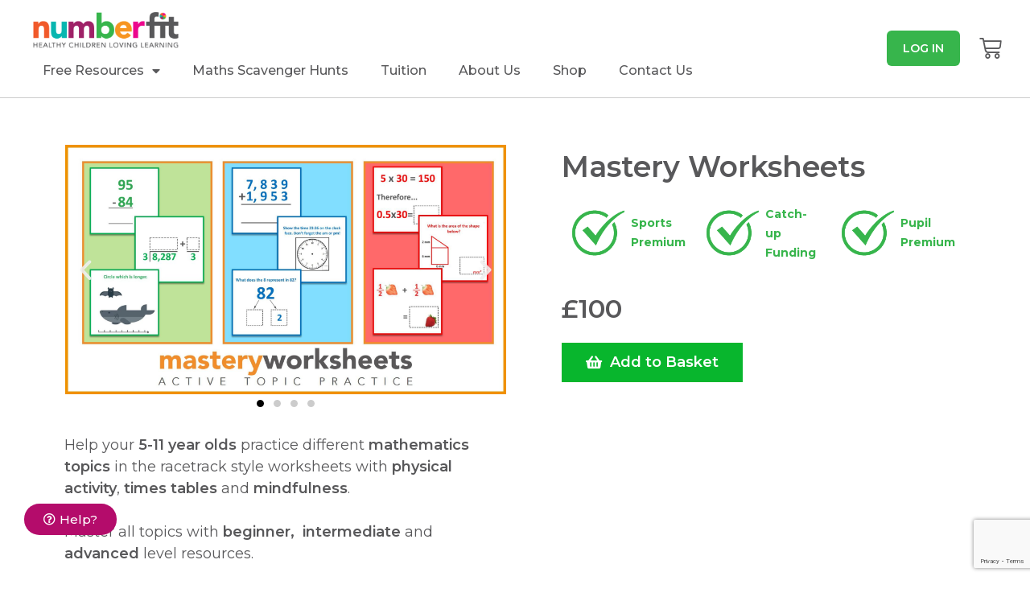

--- FILE ---
content_type: text/html; charset=UTF-8
request_url: https://www.numberfit.com/product/mastery-worksheets/
body_size: 35798
content:
<!DOCTYPE html>
<html class="html" lang="en-GB">
<head>
	<meta charset="UTF-8">
	<link rel="profile" href="https://gmpg.org/xfn/11">

	<meta name='robots' content='index, follow, max-image-preview:large, max-snippet:-1, max-video-preview:-1' />

	<!-- Global site tag (gtag.js) - Google Analytics for numberfit.com, date added: 06/05/2021 -->
	<script async src="https://www.googletagmanager.com/gtag/js?id=G-N6MX0ZYN0X"></script>
	
	<script>
		window.dataLayer = window.dataLayer || [];
		function gtag(){dataLayer.push(arguments);}
		gtag('js', new Date());
		gtag('config', 'G-N6MX0ZYN0X');
	</script>

	<!-- Google tag (gtag.js) -->
	<script async src="https://www.googletagmanager.com/gtag/js?id=UA-250941123-1">
	</script>
	<script>
	  window.dataLayer = window.dataLayer || [];
	  function gtag(){dataLayer.push(arguments);}
	  gtag('js', new Date());
	  gtag('config', 'UA-250941123-1');
	</script>

	<!-- Google Tag Manger for numberfit.com, date added: 27/05/2021 -->
	<script>(function(w,d,s,l,i){w[l]=w[l]||[];w[l].push({'gtm.start':
	new Date().getTime(),event:'gtm.js'});var f=d.getElementsByTagName(s)[0],
	j=d.createElement(s),dl=l!='dataLayer'?'&l='+l:'';j.async=true;j.src=
	'https://www.googletagmanager.com/gtm.js?id='+i+dl;f.parentNode.insertBefore(j,f);
	})(window,document,'script','dataLayer','GTM-MKQ4DVN');</script>
	<!-- End Google Tag Manager -->
	
	<!-- Google Tag Manager (noscript) -->
	<noscript><iframe src="https://www.googletagmanager.com/ns.html?id=GTM-MKQ4DVN"
	height="0" width="0" style="display:none;visibility:hidden"></iframe></noscript>
	<!-- End Google Tag Manager (noscript) -->

	<script>
		const cmeUserID = "0"; // Set the user ID using that of the signed-in WordPress user.
		const cmeUserName = ""; // Likewise, echo the user's display name.
		const cmeSchoolName = "";
	</script>
	<meta name="viewport" content="width=device-width, initial-scale=1">
	<!-- This site is optimized with the Yoast SEO plugin v21.1 - https://yoast.com/wordpress/plugins/seo/ -->
	<title>Mastery Worksheets - Numberfit</title>
	<link rel="canonical" href="https://www.numberfit.com/product/mastery-worksheets/" />
	<meta property="og:locale" content="en_GB" />
	<meta property="og:type" content="article" />
	<meta property="og:title" content="Mastery Worksheets - Numberfit" />
	<meta property="og:description" content="All maths worksheets for 5–11s." />
	<meta property="og:url" content="https://www.numberfit.com/product/mastery-worksheets/" />
	<meta property="og:site_name" content="Numberfit" />
	<meta property="article:modified_time" content="2022-12-07T10:48:46+00:00" />
	<meta property="og:image" content="https://www.numberfit.com/wp-content/uploads/mastery-worksheets-subscription-thumbnail.jpg" />
	<meta property="og:image:width" content="1900" />
	<meta property="og:image:height" content="1074" />
	<meta property="og:image:type" content="image/jpeg" />
	<meta name="twitter:card" content="summary_large_image" />
	<meta name="twitter:label1" content="Estimated reading time" />
	<meta name="twitter:data1" content="3 minutes" />
	<script type="application/ld+json" class="yoast-schema-graph">{"@context":"https://schema.org","@graph":[{"@type":"WebPage","@id":"https://www.numberfit.com/product/mastery-worksheets/","url":"https://www.numberfit.com/product/mastery-worksheets/","name":"Mastery Worksheets - Numberfit","isPartOf":{"@id":"https://www.numberfit.com/#website"},"primaryImageOfPage":{"@id":"https://www.numberfit.com/product/mastery-worksheets/#primaryimage"},"image":{"@id":"https://www.numberfit.com/product/mastery-worksheets/#primaryimage"},"thumbnailUrl":"https://www.numberfit.com/wp-content/uploads/mastery-worksheets-subscription-thumbnail.jpg","datePublished":"2021-10-22T11:42:56+00:00","dateModified":"2022-12-07T10:48:46+00:00","breadcrumb":{"@id":"https://www.numberfit.com/product/mastery-worksheets/#breadcrumb"},"inLanguage":"en-GB","potentialAction":[{"@type":"ReadAction","target":["https://www.numberfit.com/product/mastery-worksheets/"]}]},{"@type":"ImageObject","inLanguage":"en-GB","@id":"https://www.numberfit.com/product/mastery-worksheets/#primaryimage","url":"https://www.numberfit.com/wp-content/uploads/mastery-worksheets-subscription-thumbnail.jpg","contentUrl":"https://www.numberfit.com/wp-content/uploads/mastery-worksheets-subscription-thumbnail.jpg","width":1900,"height":1074},{"@type":"BreadcrumbList","@id":"https://www.numberfit.com/product/mastery-worksheets/#breadcrumb","itemListElement":[{"@type":"ListItem","position":1,"name":"Home","item":"https://www.numberfit.com/"},{"@type":"ListItem","position":2,"name":"Shop &#8211; WooCommerce Default","item":"https://www.numberfit.com/shop-default/"},{"@type":"ListItem","position":3,"name":"Mastery Worksheets"}]},{"@type":"WebSite","@id":"https://www.numberfit.com/#website","url":"https://www.numberfit.com/","name":"Numberfit","description":"Healthy Children Loving Learning","publisher":{"@id":"https://www.numberfit.com/#organization"},"potentialAction":[{"@type":"SearchAction","target":{"@type":"EntryPoint","urlTemplate":"https://www.numberfit.com/?s={search_term_string}"},"query-input":"required name=search_term_string"}],"inLanguage":"en-GB"},{"@type":"Organization","@id":"https://www.numberfit.com/#organization","name":"Numberfit","url":"https://www.numberfit.com/","logo":{"@type":"ImageObject","inLanguage":"en-GB","@id":"https://www.numberfit.com/#/schema/logo/image/","url":"https://www.numberfit.com/wp-content/uploads/2020/10/cropped-numberfit_logo_new_2019-01.png","contentUrl":"https://www.numberfit.com/wp-content/uploads/2020/10/cropped-numberfit_logo_new_2019-01.png","width":1120,"height":307,"caption":"Numberfit"},"image":{"@id":"https://www.numberfit.com/#/schema/logo/image/"}}]}</script>
	<!-- / Yoast SEO plugin. -->


<link rel='dns-prefetch' href='//www.googletagmanager.com' />
<link rel='dns-prefetch' href='//js.hs-scripts.com' />
<link rel='dns-prefetch' href='//fonts.googleapis.com' />
<link rel="alternate" type="application/rss+xml" title="Numberfit &raquo; Feed" href="https://www.numberfit.com/feed/" />
<link rel="alternate" type="application/rss+xml" title="Numberfit &raquo; Comments Feed" href="https://www.numberfit.com/comments/feed/" />
<link rel="alternate" title="oEmbed (JSON)" type="application/json+oembed" href="https://www.numberfit.com/wp-json/oembed/1.0/embed?url=https%3A%2F%2Fwww.numberfit.com%2Fproduct%2Fmastery-worksheets%2F" />
<link rel="alternate" title="oEmbed (XML)" type="text/xml+oembed" href="https://www.numberfit.com/wp-json/oembed/1.0/embed?url=https%3A%2F%2Fwww.numberfit.com%2Fproduct%2Fmastery-worksheets%2F&#038;format=xml" />
<style id='wp-img-auto-sizes-contain-inline-css'>
img:is([sizes=auto i],[sizes^="auto," i]){contain-intrinsic-size:3000px 1500px}
/*# sourceURL=wp-img-auto-sizes-contain-inline-css */
</style>
<link rel='stylesheet' id='wc-blocks-integration-css' href='https://www.numberfit.com/wp-content/plugins/woocommerce-subscriptions/vendor/woocommerce/subscriptions-core/build/index.css?ver=1692865396' media='all' />
<link rel='stylesheet' id='elementor-frontend-legacy-css' href='https://www.numberfit.com/wp-content/plugins/elementor/assets/css/frontend-legacy.css?ver=3.7.4' media='all' />
<link rel='stylesheet' id='elementor-frontend-css' href='https://www.numberfit.com/wp-content/plugins/elementor/assets/css/frontend.css?ver=3.7.4' media='all' />
<link rel='stylesheet' id='eael-general-css' href='https://www.numberfit.com/wp-content/plugins/essential-addons-for-elementor-lite/assets/front-end/css/view/general.min.css?ver=6.0.10' media='all' />
<link rel='stylesheet' id='eael-80796-css' href='https://www.numberfit.com/wp-content/uploads/essential-addons-elementor/eael-80796.css?ver=1670410126' media='all' />
<link rel='stylesheet' id='wc-price-based-country-frontend-css' href='https://www.numberfit.com/wp-content/plugins/woocommerce-product-price-based-on-countries/assets/css/frontend.css?ver=3.2.3' media='all' />
<style id='wp-emoji-styles-inline-css'>

	img.wp-smiley, img.emoji {
		display: inline !important;
		border: none !important;
		box-shadow: none !important;
		height: 1em !important;
		width: 1em !important;
		margin: 0 0.07em !important;
		vertical-align: -0.1em !important;
		background: none !important;
		padding: 0 !important;
	}
/*# sourceURL=wp-emoji-styles-inline-css */
</style>
<link rel='stylesheet' id='wp-block-library-css' href='https://www.numberfit.com/wp-includes/css/dist/block-library/style.css?ver=6.9' media='all' />
<link rel='stylesheet' id='wc-blocks-style-css' href='https://www.numberfit.com/wp-content/plugins/woocommerce/assets/client/blocks/wc-blocks.css?ver=1735645298' media='all' />
<style id='global-styles-inline-css'>
:root{--wp--preset--aspect-ratio--square: 1;--wp--preset--aspect-ratio--4-3: 4/3;--wp--preset--aspect-ratio--3-4: 3/4;--wp--preset--aspect-ratio--3-2: 3/2;--wp--preset--aspect-ratio--2-3: 2/3;--wp--preset--aspect-ratio--16-9: 16/9;--wp--preset--aspect-ratio--9-16: 9/16;--wp--preset--color--black: #000000;--wp--preset--color--cyan-bluish-gray: #abb8c3;--wp--preset--color--white: #ffffff;--wp--preset--color--pale-pink: #f78da7;--wp--preset--color--vivid-red: #cf2e2e;--wp--preset--color--luminous-vivid-orange: #ff6900;--wp--preset--color--luminous-vivid-amber: #fcb900;--wp--preset--color--light-green-cyan: #7bdcb5;--wp--preset--color--vivid-green-cyan: #00d084;--wp--preset--color--pale-cyan-blue: #8ed1fc;--wp--preset--color--vivid-cyan-blue: #0693e3;--wp--preset--color--vivid-purple: #9b51e0;--wp--preset--gradient--vivid-cyan-blue-to-vivid-purple: linear-gradient(135deg,rgb(6,147,227) 0%,rgb(155,81,224) 100%);--wp--preset--gradient--light-green-cyan-to-vivid-green-cyan: linear-gradient(135deg,rgb(122,220,180) 0%,rgb(0,208,130) 100%);--wp--preset--gradient--luminous-vivid-amber-to-luminous-vivid-orange: linear-gradient(135deg,rgb(252,185,0) 0%,rgb(255,105,0) 100%);--wp--preset--gradient--luminous-vivid-orange-to-vivid-red: linear-gradient(135deg,rgb(255,105,0) 0%,rgb(207,46,46) 100%);--wp--preset--gradient--very-light-gray-to-cyan-bluish-gray: linear-gradient(135deg,rgb(238,238,238) 0%,rgb(169,184,195) 100%);--wp--preset--gradient--cool-to-warm-spectrum: linear-gradient(135deg,rgb(74,234,220) 0%,rgb(151,120,209) 20%,rgb(207,42,186) 40%,rgb(238,44,130) 60%,rgb(251,105,98) 80%,rgb(254,248,76) 100%);--wp--preset--gradient--blush-light-purple: linear-gradient(135deg,rgb(255,206,236) 0%,rgb(152,150,240) 100%);--wp--preset--gradient--blush-bordeaux: linear-gradient(135deg,rgb(254,205,165) 0%,rgb(254,45,45) 50%,rgb(107,0,62) 100%);--wp--preset--gradient--luminous-dusk: linear-gradient(135deg,rgb(255,203,112) 0%,rgb(199,81,192) 50%,rgb(65,88,208) 100%);--wp--preset--gradient--pale-ocean: linear-gradient(135deg,rgb(255,245,203) 0%,rgb(182,227,212) 50%,rgb(51,167,181) 100%);--wp--preset--gradient--electric-grass: linear-gradient(135deg,rgb(202,248,128) 0%,rgb(113,206,126) 100%);--wp--preset--gradient--midnight: linear-gradient(135deg,rgb(2,3,129) 0%,rgb(40,116,252) 100%);--wp--preset--font-size--small: 13px;--wp--preset--font-size--medium: 20px;--wp--preset--font-size--large: 36px;--wp--preset--font-size--x-large: 42px;--wp--preset--font-family--inter: "Inter", sans-serif;--wp--preset--font-family--cardo: Cardo;--wp--preset--spacing--20: 0.44rem;--wp--preset--spacing--30: 0.67rem;--wp--preset--spacing--40: 1rem;--wp--preset--spacing--50: 1.5rem;--wp--preset--spacing--60: 2.25rem;--wp--preset--spacing--70: 3.38rem;--wp--preset--spacing--80: 5.06rem;--wp--preset--shadow--natural: 6px 6px 9px rgba(0, 0, 0, 0.2);--wp--preset--shadow--deep: 12px 12px 50px rgba(0, 0, 0, 0.4);--wp--preset--shadow--sharp: 6px 6px 0px rgba(0, 0, 0, 0.2);--wp--preset--shadow--outlined: 6px 6px 0px -3px rgb(255, 255, 255), 6px 6px rgb(0, 0, 0);--wp--preset--shadow--crisp: 6px 6px 0px rgb(0, 0, 0);}:where(.is-layout-flex){gap: 0.5em;}:where(.is-layout-grid){gap: 0.5em;}body .is-layout-flex{display: flex;}.is-layout-flex{flex-wrap: wrap;align-items: center;}.is-layout-flex > :is(*, div){margin: 0;}body .is-layout-grid{display: grid;}.is-layout-grid > :is(*, div){margin: 0;}:where(.wp-block-columns.is-layout-flex){gap: 2em;}:where(.wp-block-columns.is-layout-grid){gap: 2em;}:where(.wp-block-post-template.is-layout-flex){gap: 1.25em;}:where(.wp-block-post-template.is-layout-grid){gap: 1.25em;}.has-black-color{color: var(--wp--preset--color--black) !important;}.has-cyan-bluish-gray-color{color: var(--wp--preset--color--cyan-bluish-gray) !important;}.has-white-color{color: var(--wp--preset--color--white) !important;}.has-pale-pink-color{color: var(--wp--preset--color--pale-pink) !important;}.has-vivid-red-color{color: var(--wp--preset--color--vivid-red) !important;}.has-luminous-vivid-orange-color{color: var(--wp--preset--color--luminous-vivid-orange) !important;}.has-luminous-vivid-amber-color{color: var(--wp--preset--color--luminous-vivid-amber) !important;}.has-light-green-cyan-color{color: var(--wp--preset--color--light-green-cyan) !important;}.has-vivid-green-cyan-color{color: var(--wp--preset--color--vivid-green-cyan) !important;}.has-pale-cyan-blue-color{color: var(--wp--preset--color--pale-cyan-blue) !important;}.has-vivid-cyan-blue-color{color: var(--wp--preset--color--vivid-cyan-blue) !important;}.has-vivid-purple-color{color: var(--wp--preset--color--vivid-purple) !important;}.has-black-background-color{background-color: var(--wp--preset--color--black) !important;}.has-cyan-bluish-gray-background-color{background-color: var(--wp--preset--color--cyan-bluish-gray) !important;}.has-white-background-color{background-color: var(--wp--preset--color--white) !important;}.has-pale-pink-background-color{background-color: var(--wp--preset--color--pale-pink) !important;}.has-vivid-red-background-color{background-color: var(--wp--preset--color--vivid-red) !important;}.has-luminous-vivid-orange-background-color{background-color: var(--wp--preset--color--luminous-vivid-orange) !important;}.has-luminous-vivid-amber-background-color{background-color: var(--wp--preset--color--luminous-vivid-amber) !important;}.has-light-green-cyan-background-color{background-color: var(--wp--preset--color--light-green-cyan) !important;}.has-vivid-green-cyan-background-color{background-color: var(--wp--preset--color--vivid-green-cyan) !important;}.has-pale-cyan-blue-background-color{background-color: var(--wp--preset--color--pale-cyan-blue) !important;}.has-vivid-cyan-blue-background-color{background-color: var(--wp--preset--color--vivid-cyan-blue) !important;}.has-vivid-purple-background-color{background-color: var(--wp--preset--color--vivid-purple) !important;}.has-black-border-color{border-color: var(--wp--preset--color--black) !important;}.has-cyan-bluish-gray-border-color{border-color: var(--wp--preset--color--cyan-bluish-gray) !important;}.has-white-border-color{border-color: var(--wp--preset--color--white) !important;}.has-pale-pink-border-color{border-color: var(--wp--preset--color--pale-pink) !important;}.has-vivid-red-border-color{border-color: var(--wp--preset--color--vivid-red) !important;}.has-luminous-vivid-orange-border-color{border-color: var(--wp--preset--color--luminous-vivid-orange) !important;}.has-luminous-vivid-amber-border-color{border-color: var(--wp--preset--color--luminous-vivid-amber) !important;}.has-light-green-cyan-border-color{border-color: var(--wp--preset--color--light-green-cyan) !important;}.has-vivid-green-cyan-border-color{border-color: var(--wp--preset--color--vivid-green-cyan) !important;}.has-pale-cyan-blue-border-color{border-color: var(--wp--preset--color--pale-cyan-blue) !important;}.has-vivid-cyan-blue-border-color{border-color: var(--wp--preset--color--vivid-cyan-blue) !important;}.has-vivid-purple-border-color{border-color: var(--wp--preset--color--vivid-purple) !important;}.has-vivid-cyan-blue-to-vivid-purple-gradient-background{background: var(--wp--preset--gradient--vivid-cyan-blue-to-vivid-purple) !important;}.has-light-green-cyan-to-vivid-green-cyan-gradient-background{background: var(--wp--preset--gradient--light-green-cyan-to-vivid-green-cyan) !important;}.has-luminous-vivid-amber-to-luminous-vivid-orange-gradient-background{background: var(--wp--preset--gradient--luminous-vivid-amber-to-luminous-vivid-orange) !important;}.has-luminous-vivid-orange-to-vivid-red-gradient-background{background: var(--wp--preset--gradient--luminous-vivid-orange-to-vivid-red) !important;}.has-very-light-gray-to-cyan-bluish-gray-gradient-background{background: var(--wp--preset--gradient--very-light-gray-to-cyan-bluish-gray) !important;}.has-cool-to-warm-spectrum-gradient-background{background: var(--wp--preset--gradient--cool-to-warm-spectrum) !important;}.has-blush-light-purple-gradient-background{background: var(--wp--preset--gradient--blush-light-purple) !important;}.has-blush-bordeaux-gradient-background{background: var(--wp--preset--gradient--blush-bordeaux) !important;}.has-luminous-dusk-gradient-background{background: var(--wp--preset--gradient--luminous-dusk) !important;}.has-pale-ocean-gradient-background{background: var(--wp--preset--gradient--pale-ocean) !important;}.has-electric-grass-gradient-background{background: var(--wp--preset--gradient--electric-grass) !important;}.has-midnight-gradient-background{background: var(--wp--preset--gradient--midnight) !important;}.has-small-font-size{font-size: var(--wp--preset--font-size--small) !important;}.has-medium-font-size{font-size: var(--wp--preset--font-size--medium) !important;}.has-large-font-size{font-size: var(--wp--preset--font-size--large) !important;}.has-x-large-font-size{font-size: var(--wp--preset--font-size--x-large) !important;}
/*# sourceURL=global-styles-inline-css */
</style>
<style id='core-block-supports-inline-css'>
/**
 * Core styles: block-supports
 */

/*# sourceURL=core-block-supports-inline-css */
</style>

<style id='classic-theme-styles-inline-css'>
/**
 * These rules are needed for backwards compatibility.
 * They should match the button element rules in the base theme.json file.
 */
.wp-block-button__link {
	color: #ffffff;
	background-color: #32373c;
	border-radius: 9999px; /* 100% causes an oval, but any explicit but really high value retains the pill shape. */

	/* This needs a low specificity so it won't override the rules from the button element if defined in theme.json. */
	box-shadow: none;
	text-decoration: none;

	/* The extra 2px are added to size solids the same as the outline versions.*/
	padding: calc(0.667em + 2px) calc(1.333em + 2px);

	font-size: 1.125em;
}

.wp-block-file__button {
	background: #32373c;
	color: #ffffff;
	text-decoration: none;
}

/*# sourceURL=/wp-includes/css/classic-themes.css */
</style>
<link rel='stylesheet' id='jet-engine-frontend-css' href='https://www.numberfit.com/wp-content/plugins/jet-engine/assets/css/frontend.css?ver=3.0.1' media='all' />
<link rel='stylesheet' id='wpda_wpdp_public-css' href='https://www.numberfit.com/wp-content/plugins/wp-data-access/public/../assets/css/wpda_public.css?ver=5.5.29' media='all' />
<link rel='stylesheet' id='copy-the-code-css' href='https://www.numberfit.com/wp-content/plugins/copy-the-code/assets/css/copy-the-code.css?ver=4.0.4' media='all' />
<link rel='stylesheet' id='ctc-copy-inline-css' href='https://www.numberfit.com/wp-content/plugins/copy-the-code/assets/css/copy-inline.css?ver=4.0.4' media='all' />
<link rel='stylesheet' id='photoswipe-css' href='https://www.numberfit.com/wp-content/plugins/woocommerce/assets/css/photoswipe/photoswipe.min.css?ver=9.5.1' media='all' />
<link rel='stylesheet' id='photoswipe-default-skin-css' href='https://www.numberfit.com/wp-content/plugins/woocommerce/assets/css/photoswipe/default-skin/default-skin.min.css?ver=9.5.1' media='all' />
<style id='woocommerce-inline-inline-css'>
.woocommerce form .form-row .required { visibility: visible; }
/*# sourceURL=woocommerce-inline-inline-css */
</style>
<link rel='stylesheet' id='wc-memberships-frontend-css' href='https://www.numberfit.com/wp-content/plugins/woocommerce-memberships/assets/css/frontend/wc-memberships-frontend.min.css?ver=1.25.0' media='all' />
<link rel='stylesheet' id='oceanwp-woo-mini-cart-css' href='https://www.numberfit.com/wp-content/themes/oceanwp/assets/css/woo/woo-mini-cart.min.css?ver=6.9' media='all' />
<link rel='stylesheet' id='font-awesome-css' href='https://www.numberfit.com/wp-content/themes/oceanwp/assets/fonts/fontawesome/css/all.min.css?ver=5.15.1' media='all' />
<link rel='stylesheet' id='simple-line-icons-css' href='https://www.numberfit.com/wp-content/themes/oceanwp/assets/css/third/simple-line-icons.min.css?ver=2.4.0' media='all' />
<link rel='stylesheet' id='oceanwp-style-css' href='https://www.numberfit.com/wp-content/themes/oceanwp/assets/css/style.min.css?ver=3.3.3' media='all' />
<link rel='stylesheet' id='oceanwp-google-font-montserrat-css' href='//fonts.googleapis.com/css?family=Montserrat%3A100%2C200%2C300%2C400%2C500%2C600%2C700%2C800%2C900%2C100i%2C200i%2C300i%2C400i%2C500i%2C600i%2C700i%2C800i%2C900i&#038;subset=latin&#038;display=swap&#038;ver=6.9' media='all' />
<link rel='stylesheet' id='elementor-icons-css' href='https://www.numberfit.com/wp-content/plugins/elementor/assets/lib/eicons/css/elementor-icons.css?ver=5.16.0' media='all' />
<link rel='stylesheet' id='elementor-post-3747-css' href='https://www.numberfit.com/wp-content/uploads/elementor/css/post-3747.css?ver=1668792083' media='all' />
<link rel='stylesheet' id='elementor-pro-css' href='https://www.numberfit.com/wp-content/plugins/elementor-pro/assets/css/frontend.css?ver=3.7.5' media='all' />
<link rel='stylesheet' id='uael-frontend-css' href='https://www.numberfit.com/wp-content/plugins/ultimate-elementor/assets/min-css/uael-frontend.min.css?ver=1.36.10' media='all' />
<link rel='stylesheet' id='font-awesome-5-all-css' href='https://www.numberfit.com/wp-content/plugins/elementor/assets/lib/font-awesome/css/all.css?ver=3.7.4' media='all' />
<link rel='stylesheet' id='font-awesome-4-shim-css' href='https://www.numberfit.com/wp-content/plugins/elementor/assets/lib/font-awesome/css/v4-shims.css?ver=3.7.4' media='all' />
<link rel='stylesheet' id='wpdt-elementor-widget-font-css' href='https://www.numberfit.com/wp-content/plugins/wpdatatables/integrations/page_builders/elementor/css/style.css?ver=5.8.1' media='all' />
<link rel='stylesheet' id='elementor-global-css' href='https://www.numberfit.com/wp-content/uploads/elementor/css/global.css?ver=1668792086' media='all' />
<link rel='stylesheet' id='elementor-post-46817-css' href='https://www.numberfit.com/wp-content/uploads/elementor/css/post-46817.css?ver=1668892065' media='all' />
<link rel='stylesheet' id='ctc-blocks-core-css' href='https://www.numberfit.com/wp-content/plugins/copy-the-code/classes/blocks/assets/css/style.css?ver=4.0.4' media='all' />
<link rel='stylesheet' id='ctc-el-email-sample-css' href='https://www.numberfit.com/wp-content/plugins/copy-the-code/classes/elementor/widgets/email-sample/style.css?ver=4.0.4' media='all' />
<link rel='stylesheet' id='ctc-blocks-css' href='https://www.numberfit.com/wp-content/plugins/copy-the-code/classes/blocks/assets/css/style.css?ver=4.0.4' media='all' />
<link rel='stylesheet' id='ctc-el-email-address-css' href='https://www.numberfit.com/wp-content/plugins/copy-the-code/classes/elementor/widgets/email-address/style.css?ver=4.0.4' media='all' />
<link rel='stylesheet' id='ctc-el-phone-number-css' href='https://www.numberfit.com/wp-content/plugins/copy-the-code/classes/elementor/widgets/phone-number/style.css?ver=4.0.4' media='all' />
<link rel='stylesheet' id='ctc-el-copy-icon-css' href='https://www.numberfit.com/wp-content/plugins/copy-the-code/classes/elementor/widgets/copy-icon/style.css?ver=4.0.4' media='all' />
<link rel='stylesheet' id='ctc-el-blockquote-css' href='https://www.numberfit.com/wp-content/plugins/copy-the-code/classes/elementor/widgets/blockquote/style.css?ver=4.0.4' media='all' />
<link rel='stylesheet' id='ctc-el-code-snippet-css' href='https://www.numberfit.com/wp-content/plugins/copy-the-code/classes/elementor/widgets/code-snippet/style.css?ver=4.0.4' media='all' />
<link rel='stylesheet' id='ctc-el-message-css' href='https://www.numberfit.com/wp-content/plugins/copy-the-code/classes/elementor/widgets/message/style.css?ver=4.0.4' media='all' />
<link rel='stylesheet' id='ctc-el-wish-css' href='https://www.numberfit.com/wp-content/plugins/copy-the-code/classes/elementor/widgets/wish/style.css?ver=4.0.4' media='all' />
<link rel='stylesheet' id='ctc-el-shayari-css' href='https://www.numberfit.com/wp-content/plugins/copy-the-code/classes/elementor/widgets/shayari/style.css?ver=4.0.4' media='all' />
<link rel='stylesheet' id='ctc-el-sms-css' href='https://www.numberfit.com/wp-content/plugins/copy-the-code/classes/elementor/widgets/sms/style.css?ver=4.0.4' media='all' />
<link rel='stylesheet' id='ctc-el-deal-css' href='https://www.numberfit.com/wp-content/plugins/copy-the-code/classes/elementor/widgets/deal/style.css?ver=4.0.4' media='all' />
<link rel='stylesheet' id='ctc-el-coupon-css' href='https://www.numberfit.com/wp-content/plugins/copy-the-code/classes/elementor/widgets/coupon/style.css?ver=4.0.4' media='all' />
<link rel='stylesheet' id='ctc-el-ai-prompt-generator-css' href='https://www.numberfit.com/wp-content/plugins/copy-the-code/classes/elementor/widgets/ai-prompt-generator/style.css?ver=4.0.4' media='all' />
<link rel='stylesheet' id='ctc-el-table-css' href='https://www.numberfit.com/wp-content/plugins/copy-the-code/classes/elementor/widgets/table/style.css?ver=4.0.4' media='all' />
<link rel='stylesheet' id='ctc-el-contact-information-css' href='https://www.numberfit.com/wp-content/plugins/copy-the-code/classes/elementor/widgets/contact-information/style.css?ver=4.0.4' media='all' />
<link rel='stylesheet' id='fluentform-elementor-widget-css' href='https://www.numberfit.com/wp-content/plugins/fluentform/assets/css/fluent-forms-elementor-widget.css?ver=5.0.8' media='all' />
<link rel='stylesheet' id='elementor-post-30439-css' href='https://www.numberfit.com/wp-content/uploads/elementor/css/post-30439.css?ver=1692176717' media='all' />
<link rel='stylesheet' id='elementor-post-477-css' href='https://www.numberfit.com/wp-content/uploads/elementor/css/post-477.css?ver=1693296865' media='all' />
<link rel='stylesheet' id='elementor-post-80796-css' href='https://www.numberfit.com/wp-content/uploads/elementor/css/post-80796.css?ver=1668892067' media='all' />
<link rel='stylesheet' id='elementor-post-97322-css' href='https://www.numberfit.com/wp-content/uploads/elementor/css/post-97322.css?ver=1693996290' media='all' />
<link rel='stylesheet' id='elementor-post-3098-css' href='https://www.numberfit.com/wp-content/uploads/elementor/css/post-3098.css?ver=1668792088' media='all' />
<link rel='stylesheet' id='stripe_styles-css' href='https://www.numberfit.com/wp-content/plugins/woocommerce-gateway-stripe/assets/css/stripe-styles.css?ver=6.6.0' media='all' />
<link rel='stylesheet' id='woocommerce-cpw-css' href='https://www.numberfit.com/wp-content/plugins/custom-price-for-woocommerce-pro/vendor_prefixed/wpdesk/custom-price-for-woocommerce-core//assets/css/frontend/front.css?ver=1768990847' media='all' />
<link rel='stylesheet' id='s3bubble-drm-frontend-styles-css' href='https://www.numberfit.com/wp-content/plugins/drm-protected-video-streaming/dist/s3drm.min.css?ver=4.1.9' media='all' />
<link rel='stylesheet' id='oceanwp-woocommerce-css' href='https://www.numberfit.com/wp-content/themes/oceanwp/assets/css/woo/woocommerce.min.css?ver=6.9' media='all' />
<link rel='stylesheet' id='oceanwp-woo-star-font-css' href='https://www.numberfit.com/wp-content/themes/oceanwp/assets/css/woo/woo-star-font.min.css?ver=6.9' media='all' />
<link rel='stylesheet' id='oceanwp-woo-quick-view-css' href='https://www.numberfit.com/wp-content/themes/oceanwp/assets/css/woo/woo-quick-view.min.css?ver=6.9' media='all' />
<link rel='stylesheet' id='google-fonts-1-css' href='https://fonts.googleapis.com/css?family=Montserrat%3A100%2C100italic%2C200%2C200italic%2C300%2C300italic%2C400%2C400italic%2C500%2C500italic%2C600%2C600italic%2C700%2C700italic%2C800%2C800italic%2C900%2C900italic&#038;display=auto&#038;ver=6.9' media='all' />
<link rel='stylesheet' id='elementor-icons-shared-0-css' href='https://www.numberfit.com/wp-content/plugins/elementor/assets/lib/font-awesome/css/fontawesome.css?ver=5.15.3' media='all' />
<link rel='stylesheet' id='elementor-icons-fa-regular-css' href='https://www.numberfit.com/wp-content/plugins/elementor/assets/lib/font-awesome/css/regular.css?ver=5.15.3' media='all' />
<link rel='stylesheet' id='elementor-icons-fa-solid-css' href='https://www.numberfit.com/wp-content/plugins/elementor/assets/lib/font-awesome/css/solid.css?ver=5.15.3' media='all' />
<link rel='stylesheet' id='elementor-icons-fa-brands-css' href='https://www.numberfit.com/wp-content/plugins/elementor/assets/lib/font-awesome/css/brands.css?ver=5.15.3' media='all' />
<script type="text/template" id="tmpl-variation-template">
	<div class="woocommerce-variation-description">{{{ data.variation.variation_description }}}</div>
	<div class="woocommerce-variation-price">{{{ data.variation.price_html }}}</div>
	<div class="woocommerce-variation-availability">{{{ data.variation.availability_html }}}</div>
</script>
<script type="text/template" id="tmpl-unavailable-variation-template">
	<p role="alert">Sorry, this product is already in your basket. To change this, please remove it from your basket and refresh this page and add the product again.</p>
</script>
<script src="https://www.numberfit.com/wp-includes/js/jquery/jquery.js?ver=3.7.1" id="jquery-core-js"></script>
<script src="https://www.numberfit.com/wp-includes/js/jquery/jquery-migrate.js?ver=3.4.1" id="jquery-migrate-js"></script>
<script id="google-analytics-opt-out-js-after">
			var gaProperty = 'G-N6MX0ZYN0X';
			var disableStr = 'ga-disable-' + gaProperty;
			if ( document.cookie.indexOf( disableStr + '=true' ) > -1 ) {
				window[disableStr] = true;
			}
			function gaOptout() {
				document.cookie = disableStr + '=true; expires=Thu, 31 Dec 2099 23:59:59 UTC; path=/';
				window[disableStr] = true;
			}
//# sourceURL=google-analytics-opt-out-js-after
</script>
<script async src="https://www.googletagmanager.com/gtag/js?id=G-N6MX0ZYN0X" id="google-tag-manager-js"></script>
<script id="google-tag-manager-js-after">
		window.dataLayer = window.dataLayer || [];
		function gtag(){dataLayer.push(arguments);}
		gtag('js', new Date());
		gtag('set', 'developer_id.dOGY3NW', true);

		gtag('config', 'G-N6MX0ZYN0X', {
			'allow_google_signals': true,
			'link_attribution': false,
			'anonymize_ip': true,
			'linker':{
				'domains': [],
				'allow_incoming': false,
			},
			'custom_map': {
				'dimension1': 'logged_in'
			},
			'logged_in': 'no'
		} );

		
		
//# sourceURL=google-tag-manager-js-after
</script>
<script src="https://www.numberfit.com/wp-includes/js/underscore.min.js?ver=1.13.7" id="underscore-js"></script>
<script src="https://www.numberfit.com/wp-includes/js/backbone.min.js?ver=1.6.0" id="backbone-js"></script>
<script id="wp-api-request-js-extra">
var wpApiSettings = {"root":"https://www.numberfit.com/wp-json/","nonce":"a955094f8a","versionString":"wp/v2/"};
//# sourceURL=wp-api-request-js-extra
</script>
<script src="https://www.numberfit.com/wp-includes/js/api-request.js?ver=6.9" id="wp-api-request-js"></script>
<script src="https://www.numberfit.com/wp-includes/js/wp-api.js?ver=6.9" id="wp-api-js"></script>
<script id="wpda_rest_api-js-extra">
var wpdaApiSettings = {"path":"wpda"};
//# sourceURL=wpda_rest_api-js-extra
</script>
<script src="https://www.numberfit.com/wp-content/plugins/wp-data-access/public/../assets/js/wpda_rest_api.js?ver=5.5.29" id="wpda_rest_api-js"></script>
<script src="https://www.numberfit.com/wp-content/plugins/woocommerce/assets/js/jquery-blockui/jquery.blockUI.js?ver=2.7.0-wc.9.5.1" id="jquery-blockui-js" defer data-wp-strategy="defer"></script>
<script id="wc-add-to-cart-js-extra">
var wc_add_to_cart_params = {"ajax_url":"/wp-admin/admin-ajax.php","wc_ajax_url":"/?wc-ajax=%%endpoint%%&elementor_page_id=46817","i18n_view_cart":"View basket","cart_url":"https://www.numberfit.com/cart/","is_cart":"","cart_redirect_after_add":"no"};
//# sourceURL=wc-add-to-cart-js-extra
</script>
<script src="https://www.numberfit.com/wp-content/plugins/woocommerce/assets/js/frontend/add-to-cart.js?ver=9.5.1" id="wc-add-to-cart-js" defer data-wp-strategy="defer"></script>
<script src="https://www.numberfit.com/wp-content/plugins/woocommerce/assets/js/zoom/jquery.zoom.js?ver=1.7.21-wc.9.5.1" id="zoom-js" defer data-wp-strategy="defer"></script>
<script src="https://www.numberfit.com/wp-content/plugins/woocommerce/assets/js/flexslider/jquery.flexslider.js?ver=2.7.2-wc.9.5.1" id="flexslider-js" defer data-wp-strategy="defer"></script>
<script src="https://www.numberfit.com/wp-content/plugins/woocommerce/assets/js/photoswipe/photoswipe.js?ver=4.1.1-wc.9.5.1" id="photoswipe-js" defer data-wp-strategy="defer"></script>
<script src="https://www.numberfit.com/wp-content/plugins/woocommerce/assets/js/photoswipe/photoswipe-ui-default.js?ver=4.1.1-wc.9.5.1" id="photoswipe-ui-default-js" defer data-wp-strategy="defer"></script>
<script id="wc-single-product-js-extra">
var wc_single_product_params = {"i18n_required_rating_text":"Please select a rating","i18n_product_gallery_trigger_text":"View full-screen image gallery","review_rating_required":"no","flexslider":{"rtl":false,"animation":"slide","smoothHeight":true,"directionNav":false,"controlNav":"thumbnails","slideshow":false,"animationSpeed":500,"animationLoop":false,"allowOneSlide":false},"zoom_enabled":"1","zoom_options":[],"photoswipe_enabled":"1","photoswipe_options":{"shareEl":false,"closeOnScroll":false,"history":false,"hideAnimationDuration":0,"showAnimationDuration":0},"flexslider_enabled":"1"};
//# sourceURL=wc-single-product-js-extra
</script>
<script src="https://www.numberfit.com/wp-content/plugins/woocommerce/assets/js/frontend/single-product.js?ver=9.5.1" id="wc-single-product-js" defer data-wp-strategy="defer"></script>
<script src="https://www.numberfit.com/wp-content/plugins/woocommerce/assets/js/js-cookie/js.cookie.js?ver=2.1.4-wc.9.5.1" id="js-cookie-js" defer data-wp-strategy="defer"></script>
<script id="woocommerce-js-extra">
var woocommerce_params = {"ajax_url":"/wp-admin/admin-ajax.php","wc_ajax_url":"/?wc-ajax=%%endpoint%%&elementor_page_id=46817"};
//# sourceURL=woocommerce-js-extra
</script>
<script src="https://www.numberfit.com/wp-content/plugins/woocommerce/assets/js/frontend/woocommerce.js?ver=9.5.1" id="woocommerce-js" defer data-wp-strategy="defer"></script>
<script src="https://www.numberfit.com/wp-content/plugins/elementor/assets/lib/font-awesome/js/v4-shims.js?ver=3.7.4" id="font-awesome-4-shim-js"></script>
<script id="wc-cart-fragments-js-extra">
var wc_cart_fragments_params = {"ajax_url":"/wp-admin/admin-ajax.php","wc_ajax_url":"/?wc-ajax=%%endpoint%%&elementor_page_id=46817","cart_hash_key":"wc_cart_hash_c2b325560dab32f90862df4a40a21dca","fragment_name":"wc_fragments_c2b325560dab32f90862df4a40a21dca","request_timeout":"5000"};
//# sourceURL=wc-cart-fragments-js-extra
</script>
<script src="https://www.numberfit.com/wp-content/plugins/woocommerce/assets/js/frontend/cart-fragments.js?ver=9.5.1" id="wc-cart-fragments-js" defer data-wp-strategy="defer"></script>
<script id="woocommerce-tokenization-form-js-extra">
var wc_tokenization_form_params = {"is_registration_required":"1","is_logged_in":""};
//# sourceURL=woocommerce-tokenization-form-js-extra
</script>
<script src="https://www.numberfit.com/wp-content/plugins/woocommerce/assets/js/frontend/tokenization-form.js?ver=9.5.1" id="woocommerce-tokenization-form-js"></script>
<script id="wp-util-js-extra">
var _wpUtilSettings = {"ajax":{"url":"/wp-admin/admin-ajax.php"}};
//# sourceURL=wp-util-js-extra
</script>
<script src="https://www.numberfit.com/wp-includes/js/wp-util.js?ver=6.9" id="wp-util-js"></script>
<script id="wc-add-to-cart-variation-js-extra">
var wc_add_to_cart_variation_params = {"wc_ajax_url":"/?wc-ajax=%%endpoint%%&elementor_page_id=46817","i18n_no_matching_variations_text":"Sorry, no products matched your selection. Please choose a different combination.","i18n_make_a_selection_text":"Please select some product options before adding this product to your basket.","i18n_unavailable_text":"Sorry, this product is already in your basket. To change this, please remove it from your basket and refresh this page and add the product again.","i18n_reset_alert_text":"Your selection has been reset. Please select some product options before adding this product to your cart."};
//# sourceURL=wc-add-to-cart-variation-js-extra
</script>
<script src="https://www.numberfit.com/wp-content/plugins/woocommerce/assets/js/frontend/add-to-cart-variation.js?ver=9.5.1" id="wc-add-to-cart-variation-js" defer data-wp-strategy="defer"></script>
<link rel="https://api.w.org/" href="https://www.numberfit.com/wp-json/" /><link rel="alternate" title="JSON" type="application/json" href="https://www.numberfit.com/wp-json/wp/v2/product/46817" /><link rel="EditURI" type="application/rsd+xml" title="RSD" href="https://www.numberfit.com/xmlrpc.php?rsd" />
<meta name="generator" content="WordPress 6.9" />
<meta name="generator" content="WooCommerce 9.5.1" />
<link rel='shortlink' href='https://www.numberfit.com/?p=46817' />
			<!-- DO NOT COPY THIS SNIPPET! Start of Page Analytics Tracking for HubSpot WordPress plugin v10.2.1-->
			<script type="text/javascript" class="hsq-set-content-id" data-content-id="blog-post">
				var _hsq = _hsq || [];
				_hsq.push(["setContentType", "blog-post"]);
			</script>
			<!-- DO NOT COPY THIS SNIPPET! End of Page Analytics Tracking for HubSpot WordPress plugin -->
			
    <script>
	/* HotJar tracking install code for the production site, numberfit.com. Date: 12/04/2021 */
	<!-- Hotjar Tracking Code for www.numberfit.com -->
    (function(h,o,t,j,a,r){
        h.hj=h.hj||function(){(h.hj.q=h.hj.q||[]).push(arguments)};
        h._hjSettings={hjid:1995372,hjsv:6};
        a=o.getElementsByTagName('head')[0];
        r=o.createElement('script');r.async=1;
        r.src=t+h._hjSettings.hjid+j+h._hjSettings.hjsv;
        a.appendChild(r);
    })(window,document,'https://static.hotjar.com/c/hotjar-','.js?sv=');
    </script>

	
	
    <!-- Facebook Pixel Code (updated on 13/12/2021) 
	Former tracking pixel number: 210815917111117 -->
	<script>
		!function(f,b,e,v,n,t,s)
		{if(f.fbq)return;n=f.fbq=function(){n.callMethod?
		n.callMethod.apply(n,arguments):n.queue.push(arguments)};
		if(!f._fbq)f._fbq=n;n.push=n;n.loaded=!0;n.version='2.0';
		n.queue=[];t=b.createElement(e);t.async=!0;
		t.src=v;s=b.getElementsByTagName(e)[0];
		s.parentNode.insertBefore(t,s)}(window, document,'script',
		'https://connect.facebook.net/en_US/fbevents.js');
		fbq('init', '426549569171859');
		fbq('track', 'PageView');
	</script>

	<noscript>
		<img height="1" width="1" style="display:none"
	src="https://www.facebook.com/tr?id=426549569171859&ev=PageView&noscript=1"/>
	</noscript>
	<!-- End Facebook Pixel Code -->


	<script type="text/javascript">
		(function() {
			window.sib = {
				equeue: [],
				client_key: "0s899xwxkxbgdzcu9b4bhtvr"
			};
			//OPTIONAL: email for identify request
			// window.sib.email_id = "example@domain.com";
			window.sendinblue = {};
			for (var j = ["track", "identify", "trackLink", "page"], i = 0; i < j.length; i++) {
			(function(k) {
				window.sendinblue[k] = function() {
					var arg = Array.prototype.slice.call(arguments);
					(window.sib[k] || function() {
							var t = {};
							t[k] = arg;
							window.sib.equeue.push(t);
						})(arg[0], arg[1], arg[2], arg[3]);
					};
				})(j[i]);
			}
			var n = document.createElement("script"),
				i = document.getElementsByTagName("script")[0];
			n.type = "text/javascript", n.id = "sendinblue-js", n.async = !0, n.src = "https://sibautomation.com/sa.js?key=" + window.sib.client_key, i.parentNode.insertBefore(n, i), window.sendinblue.page();
		})();
		</script>
		<noscript><style>.woocommerce-product-gallery{ opacity: 1 !important; }</style></noscript>
	<style>	
		/* Move the scroll to top button above the Google reCAPTCHA icon. */
    #scroll-top {
        bottom: 90px;
		}
	
		/* Stop WooCommerce removing the default style <ul> lists. 
		Default styles for HTML elements: 	
	  https://www.w3schools.com/cssref/css_default_values.asp */
	  .normal-list {
        display: block !important;
				margin: 1em 0 !important;
				padding-left: 40px !important;
	  }
	
	  .unordered, .ordered {
		    margin-left: 2em !important;
	  }
 	  
	  .unordered {
		    list-style-type: disc !important;
	  }
	
    .ordered {
		    list-style-type: decimal !important;	  
	  }
	
		/* Style the WooCommerce 'View cart' link as a button. OceanWP's default link style interfered. */
    a.added_to_cart.wc-forward {
				margin-left: 1.5em;
				background-color: green;
				padding: 12.25px 30px;
				color: white;
				font-weight: 600;
				font-size: 20px;
    }
</style>
<style>

	/* Lewis' custom CSS; formerly in the SiteOrigin CSS plugin. Date added to Snippets: 16/03/2021. */
	
	.table-bordered>tbody>tr>td,
.table-bordered>tbody>tr>th,
.table-bordered>tfoot>tr>td,
.table-bordered>tfoot>tr>th,
.table-bordered>thead>tr>td,
.table-bordered>thead>tr>th {
  border: 0px solid #ddd;
}

.table-bordered {
  border: 0px solid #ddd;
}

.table-bordered {
  border: 0px solid #ddd;
  color: white;
}

.table>caption+thead>tr:first-child>td,
.table>caption+thead>tr:first-child>th,
.table>colgroup+thead>tr:first-child>td,
.table>colgroup+thead>tr:first-child>th,
.table>thead:first-child>tr:first-child>td,
.table>thead:first-child>tr:first-child>th {
  border-top: 0;
  border-radius: 20px;
  padding: 20px;
}

.table>caption+thead>tr:first-child>td,
.table>caption+thead>tr:first-child>th,
.table>colgroup+thead>tr:first-child>td,
.table>colgroup+thead>tr:first-child>th,
.table>thead:first-child>tr:first-child>td,
.table>thead:first-child>tr:first-child>th {
  border-top: 0;
  border-radius: 20px;
  font-weight: 800;
  padding: 20px;
}

.btn {
  display: inline-block;
  padding: 6px 12px;
  margin-bottom: 0;
  font-size: 14px;
  margin: 5px;
  /*font-weight: 400;*/
  line-height: 1.42857143;
  text-align: center;
  white-space: nowrap;
  vertical-align: middle;
  -ms-touch-action: manipulation;
  touch-action: manipulation;
  color: #37b54c;
  background: none;
  font-weight: 800;
  cursor: pointer;
  -webkit-user-select: none;
  -moz-user-select: none;
  -ms-user-select: none;
  user-select: none;
  background-image: none;
  border: 2px solid #b4b4b4;
  border-radius: 4px;
}

.whiteboxItem,
label {
  position: relative;
  display: block;
  background: none;
  border: none;
  border-radius: 2em;
  padding: 1em 1em 1em 1em;
  box-shadow: none;
  cursor: pointer;
  /* text-shadow: 0 2px 2px #fff; */
  max-width: 100%;
}

form input:not([type]) {
  display: none;
  border: 1px solid #ccc;
  -webkit-border-radius: 4px;
  -moz-border-radius: 4px;
  -ms-border-radius: 4px;
  border-radius: 4px;
  -webkit-box-shadow: inset 0 1px 3px #ddd;
  -moz-box-shadow: inset 0 1px 3px #ddd;
  box-shadow: inset 0 1px 3px #ddd;
}

btn btn-secondary {
  margin-top: 15px;
}

input[type="button"],
input[type="reset"],
input[type="submit"],
button[type="submit"],
.button,
body div.wpforms-container-full .wpforms-form input[type=submit],
body div.wpforms-container-full .wpforms-form button[type=submit],
body div.wpforms-container-full .wpforms-form .wpforms-page-button {
  display: inline-block;
  font-family: inherit;
  background-color: #13aff0;
  color: #fff;
  font-size: 12px;
  font-weight: 600;
  text-transform: uppercase;
  margin: 9px;
  padding: 14px 20px;
  border: 0;
  cursor: pointer;
  text-align: center;
  letter-spacing: 0.1em;
  line-height: 1;
  -webkit-transition: all 0.3s ease;
  -moz-transition: all 0.3s ease;
  -ms-transition: all 0.3s ease;
  -o-transition: all 0.3s ease;
  transition: all 0.3s ease;
}

input[type="button"],
input[type="reset"],
input[type="submit"],
button[type="submit"],
.button,
body div.wpforms-container-full .wpforms-form input[type=submit],
body div.wpforms-container-full .wpforms-form button[type=submit],
body div.wpforms-container-full .wpforms-form .wpforms-page-button {
  display: inline-block;
  font-family: inherit;
  background-color: #00DED6;
  color: #fff;
  font-size: 12px;
  font-weight: 600;
  text-transform: uppercase;
  margin: 9px;
  padding: 14px 20px;
  border: 0;
  cursor: pointer;
  text-align: center;
  letter-spacing: 0.1em;
  line-height: 1;
  -webkit-transition: all 0.3s ease;
  -moz-transition: all 0.3s ease;
  -ms-transition: all 0.3s ease;
  -o-transition: all 0.3s ease;
  transition: all 0.3s ease;
}

form input[type="text"],
form input[type="password"],
form input[type="email"],
form input[type="url"],
form input[type="date"],
form input[type="month"],
form input[type="time"],
form input[type="datetime"],
form input[type="datetime-local"],
form input[type="week"],
form input[type="number"],
form input[type="search"],
form input[type="tel"],
form input[type="color"],
form select,
form textarea {
  display: inline-block;
  min-height: 40px;
  width: 100%;
  font-size: 14px;
  line-height: 1.8;
  padding: 6px 12px;
  vertical-align: middle;
  background-color: transparent;
  color: #333;
  border: 1px solid #00ded6;
  -webkit-border-radius: 3px;
  -moz-border-radius: 3px;
  -ms-border-radius: 3px;
  border-radius: 3px;
  -webkit-transition: all 0.3s ease;
  -moz-transition: all 0.3s ease;
  -ms-transition: all 0.3s ease;
  -o-transition: all 0.3s ease;
  transition: all 0.3s ease;
}

.btn.active,
.btn:active {
  background-image: none;
  outline: 0;
  border: none;
  background: #58585A;
  color: white;
  -webkit-box-shadow: inset 0 3px 5px rgba(0,0,0,.125);
  box-shadow: inset 0 3px 5px rgba(0,0,0,.125);
}

a:focus,
a:hover {
  text-decoration: none;
}

.btn {
  display: inline-block;
  padding: 6px 12px;
  margin-bottom: 0;
  font-size: 10px;
  margin: 0px;
  /*font-weight: 400;*/
  line-height: 1.42857143;
  text-align: center;
  white-space: nowrap;
  vertical-align: middle;
  -ms-touch-action: manipulation;
  touch-action: manipulation;
  background-color: #3f3f3f14;
  color: #2b2b2b;
  font-weight: 600;
  cursor: pointer;
  -webkit-user-select: none;
  -moz-user-select: none;
  -ms-user-select: none;
  user-select: none;
  background-image: none;
  border: none;
  border-radius: 0px;
}

.btn.active,
.btn:active {
  background-image: none;
  outline: 0;
  border: none;
  background: #00ded0;
  color: white;
  -webkit-box-shadow: inset 0 3px 5px rgba(0,0,0,.125);
  box-shadow: inset 0 3px 5px rgba(0,0,0,.125);
}

p#miniaturesIntro {
  font-weight: bold;
  color: #08B6B0;
  font-size: 20px;
  font-family: 'Montserrat';
  text-transform: uppercase;
  text-align: center;
}

.product_meta .posted_in {
  display: none;
}

.woo-variation-swatches.wvs-style-squared .variable-items-wrapper .variable-item {
  border-radius: 20px;
}

.woo-variation-swatches .variable-items-wrapper .variable-item:not(.radio-variable-item).color-variable-item .variable-item-span-color {
  width: 100%;
  border-radius: 20px;
  height: 100%;
  position: relative;
}

table th,
table td {
  padding: 10px;
  text-align: left;
  vertical-align: top;
  border-bottom: 0px solid #e9e9e9;
}

.woocommerce div.product form.cart .variations label {
  color: #333;
  font-weight: 600;
  font-size: 18px; /* Toby changed. Original: 15px. */
  padding: 0px;
}

.product_meta span {
  display: none;
}

.woocommerce button.button {
  padding: 12px 50px;
  background: none;
  color: black;
}

.woocommerce-message a {
  float: right;
  min-height: 10%;
  font-family: Montserrat,sans-serif;
  padding: 6px 18px;
  font-size: 12px;
  font-weight: 600;
  line-height: 1;
  color: #fff;
  letter-spacing: 1px;
  text-transform: uppercase;
  background-color: #3810e0;
}

html,
body,
div,
span,
applet,
object,
iframe,
h1,
h2,
h3,
h4,
h5,
h6,
p,
blockquote,
pre,
a,
abbr,
acronym,
address,
big,
cite,
code,
del,
dfn,
em,
img,
ins,
kbd,
q,
s,
samp,
small,
strike,
strong,
sub,
sup,
tt,
var,
b,
u,
i,
center,
dl,
dt,
dd,
/*ol,
ul,
li,*/
fieldset,
form,
label,
legend,
table,
caption,
tbody,
tfoot,
thead,
tr,
th,
td,
article,
aside,
canvas,
details,
embed,
figure,
figcaption,
footer,
header,
hgroup,
menu,
nav,
output,
ruby,
section,
summary,
time,
mark,
audio,
video {
  margin: 0;
  border: 0;
  outline: 0;
  font-family: 'Montserrat';
  font-size: 100%;
}

.elementor-flip-box__layer__description:not(:last-child),
.elementor-flip-box__layer__title:not(:last-child) {
  margin: 0 0 05px;
  padding: 0;
}

.woocommerce div.product div.summary button.single_add_to_cart_button:hover {
  border-style: solid;
  background: #3810e0;
  color: white;
  font-family: 'Montserrat';
  border-color: white;
}

.woocommerce div.product div.summary button.single_add_to_cart_button {
  border: 1px;
  color: #7e7d83;
  margin-top: 0px;
  border-style: solid;
  border-color: #7e7d83;
}

.label {
  font-size: 75%;
  font-weight: 700;
  line-height: 1;
  color: #fff;
  text-align: inherit;
  white-space: nowrap;
  vertical-align: baseline;
  border-radius: .25em;
}

.woocommerce div.product .product_title {
  font-size: 24px;
  margin: 0 0 10px;
  font-weight: 500;
  color: #464646;
}

input[type="button"],
input[type="reset"],
input[type="submit"],
button[type="submit"],
.button,
body div.wpforms-container-full .wpforms-form input[type=submit],
body div.wpforms-container-full .wpforms-form button[type=submit],
body div.wpforms-container-full .wpforms-form .wpforms-page-button {
  background-color: #3810e0;
}

.woocommerce-checkout #place_order {
  background: #3810e0;
  color: white;
}

.woocommerce-checkout .woocommerce-info a {
  color: #3810e0;
}

form input[type="text"],
form input[type="password"],
form input[type="email"],
form input[type="url"],
form input[type="date"],
form input[type="month"],
form input[type="time"],
form input[type="datetime"],
form input[type="datetime-local"],
form input[type="week"],
form input[type="number"],
form input[type="search"],
form input[type="tel"],
form input[type="color"],
form select,
form textarea {
  border: 1px solid #eaeaea;
}

.woocommerce-checkout #place_order {
  width: 95%;
}

elementor-sub-item .menu-head1 {
  font-size: 15px;
  font-weight: 600;
  color: #9d2067;
}

.zutkW {
  position: relative;
  display: inline-flex;
  -webkit-box-align: baseline;
  margin-bottom: 60px;
  align-items: baseline;
  line-height: 1;
}

.fkohUV {
  box-shadow: rgba(0, 0, 0, 0.1) 0px 1px 6px, rgba(0, 0, 0, 0.2) 0px 2px 24px;
  border: none;
  transition: box-shadow 100ms ease-in-out 0s;
  position: relative;
  border-radius: 50%;
  height: 60px;
  margin-bottom: 60px;
  width: 60px;
}

.IconLauncher__BaseLauncher-sc-1w35uft-0 .IconLauncher__CircleLauncher-sc-1w35uft-2 .fkohUV reagan--widget-loaded .undefined {
  margin-bottom: 60px;
}

btn btn-secondary {
  background: #00ded0;
  border-radius: 20px;
}

.btn.btn-secondary {
  background-color: #00ded0;
  border-width: 1px;
  border-color: #ffffff;
  border-style: solid;
  border-radius: 20px;
  font-family: Montserrat;
}

#bonusAnswer-btn.btn.btn-secondary {
  margin-top: 20px;
  font-size: 20px;
  padding: 20px;
}

.elementor embed,
.elementor iframe,
.elementor object,
.elementor video {
  max-width: 100%;
  width: 100%;
  /*height: 600px; THIS CROPPED ALL VIDEOS ON THE SITE!!! */
  margin: 0;
  line-height: 1;
  border: none;
}

.elementor-2967 .elementor-element.elementor-element-711c1af .elementor-heading-title {
  color: blue;
  font-family: "Montserrat", Sans-serif;
  font-weight: 800;
}

.woocommerce div.product.elementor .woocommerce-variation-add-to-cart .quantity input {
  height: auto;
}

.woocommerce div.product form.cart div.quantity {
  float: left;
  margin-right: 10px;
  margin-top: 10px;
}

.wc-stripe-payment-request-button-separator {
  display: none;
}

</style>

<style>.recentcomments a{display:inline !important;padding:0 !important;margin:0 !important;}</style><script src="https://cdn.brevo.com/js/sdk-loader.js" async></script><script>window.Brevo = window.Brevo || [];
                        Brevo.push([
                            "init",
                        {
                            client_key:"0s899xwxkxbgdzcu9b4bhtvr",email_id : "",},]);</script><style class='wp-fonts-local'>
@font-face{font-family:Inter;font-style:normal;font-weight:300 900;font-display:fallback;src:url('https://www.numberfit.com/wp-content/plugins/woocommerce/assets/fonts/Inter-VariableFont_slnt,wght.woff2') format('woff2');font-stretch:normal;}
@font-face{font-family:Cardo;font-style:normal;font-weight:400;font-display:fallback;src:url('https://www.numberfit.com/wp-content/plugins/woocommerce/assets/fonts/cardo_normal_400.woff2') format('woff2');}
</style>
<link rel="icon" href="https://www.numberfit.com/wp-content/uploads/2020/09/cropped-numberfit_logo_new_2019-011-1-32x32.png.webp" sizes="32x32" />
<link rel="icon" href="https://www.numberfit.com/wp-content/uploads/2020/09/cropped-numberfit_logo_new_2019-011-1-192x192.png.webp" sizes="192x192" />
<link rel="apple-touch-icon" href="https://www.numberfit.com/wp-content/uploads/2020/09/cropped-numberfit_logo_new_2019-011-1-180x180.png.webp" />
<meta name="msapplication-TileImage" content="https://www.numberfit.com/wp-content/uploads/2020/09/cropped-numberfit_logo_new_2019-011-1-270x270.png" />
		<style id="wp-custom-css">
			.lessonsectionhide{left:-204.6px !important}/* .tooltip{position:unset !important;opacity:unset !important}*/.elementor-section.elementor-top-section.elementor-element.elementor-element-820c5d3.elementor-section-full_width.elementor-section-stretched.elementor-section-height-default.elementor-section-height-default{background-color:#05931C1A}/*For Password Protect WordPress Lite*/input[name="post_password"]{display:block !important;background:#fff !important;width:325px !important;max-width:100% !important}.ppw-pwd-label{padding-left:0 !important}.ppw-pwd-submit-btn{margin-left:0 !important}		</style>
		<!-- OceanWP CSS -->
<style type="text/css">
/* General CSS */.container{width:2401px}@media only screen and (min-width:960px){.content-area,.content-left-sidebar .content-area{width:76%}}/* Header CSS */#site-header.has-header-media .overlay-header-media{background-color:rgba(0,0,0,0.5)}#site-logo #site-logo-inner a img,#site-header.center-header #site-navigation-wrap .middle-site-logo a img{max-width:500px}#site-header #site-logo #site-logo-inner a img,#site-header.center-header #site-navigation-wrap .middle-site-logo a img{max-height:500px}/* Footer Widgets CSS */#footer-widgets{padding:0}#footer-widgets{background-color:#ffffff}/* WooCommerce CSS */#owp-checkout-timeline .timeline-step{color:#cccccc}#owp-checkout-timeline .timeline-step{border-color:#cccccc}/* Typography CSS */body{font-family:Montserrat}h1,h2,h3,h4,h5,h6,.theme-heading,.widget-title,.oceanwp-widget-recent-posts-title,.comment-reply-title,.entry-title,.sidebar-box .widget-title{font-family:Montserrat}
</style><link rel='stylesheet' id='eael-53817-css' href='https://www.numberfit.com/wp-content/uploads/essential-addons-elementor/eael-53817.css?ver=1670410126' media='all' />
<link rel='stylesheet' id='elementor-post-53817-css' href='https://www.numberfit.com/wp-content/uploads/elementor/css/post-53817.css?ver=1668892068' media='all' />
<link rel='stylesheet' id='elementor-post-53845-css' href='https://www.numberfit.com/wp-content/uploads/elementor/css/post-53845.css?ver=1668892068' media='all' />
<link rel='stylesheet' id='elementor-post-53849-css' href='https://www.numberfit.com/wp-content/uploads/elementor/css/post-53849.css?ver=1668892068' media='all' />
<link rel='stylesheet' id='elementor-post-53853-css' href='https://www.numberfit.com/wp-content/uploads/elementor/css/post-53853.css?ver=1668892069' media='all' />
<link rel='stylesheet' id='elementor-post-44852-css' href='https://www.numberfit.com/wp-content/uploads/elementor/css/post-44852.css?ver=1668792220' media='all' />
<link rel='stylesheet' id='intlTelInput-css' href='https://www.numberfit.com/wp-content/plugins/fluentformpro/public/libs/intl-tel-input/css/intlTelInput.min.css?ver=16.0.0' media='all' />
<link rel='stylesheet' id='fluent-form-styles-css' href='https://www.numberfit.com/wp-content/plugins/fluentform/assets/css/fluent-forms-public.css?ver=5.0.8' media='all' />
<link rel='stylesheet' id='fluentform-public-default-css' href='https://www.numberfit.com/wp-content/plugins/fluentform/assets/css/fluentform-public-default.css?ver=5.0.8' media='all' />
<link rel='stylesheet' id='e-animations-css' href='https://www.numberfit.com/wp-content/plugins/elementor/assets/lib/animations/animations.min.css?ver=3.7.4' media='all' />
</head>

<body class="wp-singular product-template-default single single-product postid-46817 wp-custom-logo wp-embed-responsive wp-theme-oceanwp theme-oceanwp woocommerce woocommerce-page woocommerce-no-js oceanwp-theme dropdown-mobile no-header-border default-breakpoint content-full-width page-header-disabled has-grid-list has-woo-shop-conditional has-woo-shop-cond-msg has-woo-shop-links-disabled-all account-original-style elementor-default elementor-template-full-width elementor-kit-3747 elementor-page elementor-page-46817 elementor-page-80796" itemscope="itemscope" itemtype="https://schema.org/WebPage">

	
	
	<div id="outer-wrap" class="site clr">

		<a class="skip-link screen-reader-text" href="#main">Skip to content</a>

		
		<div id="wrap" class="clr">

			
			
<header id="site-header" class="clr" data-height="74" itemscope="itemscope" itemtype="https://schema.org/WPHeader" role="banner">

			<div data-elementor-type="header" data-elementor-id="30439" class="elementor elementor-30439 elementor-location-header">
					<div class="elementor-section-wrap">
								<section data-particle_enable="false" data-particle-mobile-disabled="false" class="elementor-section elementor-top-section elementor-element elementor-element-120ed3f elementor-section-full_width elementor-section-content-middle elementor-hidden-desktop elementor-hidden-tablet elementor-section-height-default elementor-section-height-default" data-id="120ed3f" data-element_type="section">
						<div class="elementor-container elementor-column-gap-default">
							<div class="elementor-row">
					<div class="elementor-column elementor-col-50 elementor-top-column elementor-element elementor-element-75425d0d" data-id="75425d0d" data-element_type="column">
			<div class="elementor-column-wrap elementor-element-populated">
							<div class="elementor-widget-wrap">
						<div class="elementor-element elementor-element-1520fae0 elementor-widget__width-auto elementor-widget elementor-widget-theme-site-logo elementor-widget-image" data-id="1520fae0" data-element_type="widget" data-widget_type="theme-site-logo.default">
				<div class="elementor-widget-container">
								<div class="elementor-image">
													<a href="https://www.numberfit.com">
							<img width="1120" height="307" src="https://www.numberfit.com/wp-content/uploads/2020/10/cropped-numberfit_logo_new_2019-01.png.webp" class="attachment-full size-full" alt="" srcset="https://www.numberfit.com/wp-content/uploads/2020/10/cropped-numberfit_logo_new_2019-01.png.webp 1120w,https://www.numberfit.com/wp-content/uploads/2020/10/cropped-numberfit_logo_new_2019-01-600x164.png.webp 600w,https://www.numberfit.com/wp-content/uploads/2020/10/cropped-numberfit_logo_new_2019-01-300x82.png.webp 300w,https://www.numberfit.com/wp-content/uploads/2020/10/cropped-numberfit_logo_new_2019-01-1024x281.png.webp 1024w,https://www.numberfit.com/wp-content/uploads/2020/10/cropped-numberfit_logo_new_2019-01-768x211.png.webp 768w" sizes="(max-width: 1120px) 100vw, 1120px" />								</a>
														</div>
						</div>
				</div>
						</div>
					</div>
		</div>
				<div class="elementor-column elementor-col-50 elementor-top-column elementor-element elementor-element-1d683d83" data-id="1d683d83" data-element_type="column">
			<div class="elementor-column-wrap elementor-element-populated">
							<div class="elementor-widget-wrap">
						<div class="elementor-element elementor-element-3f8f16ff elementor-mobile-align-right jedv-enabled--yes elementor-widget-mobile__width-auto elementor-absolute elementor-widget elementor-widget-button" data-id="3f8f16ff" data-element_type="widget" data-settings="{&quot;_position&quot;:&quot;absolute&quot;}" data-widget_type="button.default">
				<div class="elementor-widget-container">
					<div class="elementor-button-wrapper">
			<a href="https://www.numberfit.com/login/" class="elementor-button-link elementor-button elementor-size-xs" role="button">
						<span class="elementor-button-content-wrapper">
						<span class="elementor-button-text">Log in</span>
		</span>
					</a>
		</div>
				</div>
				</div>
				<div class="elementor-element elementor-element-6f56f2e0 elementor-menu-cart--items-indicator-none elementor-widget__width-auto hide-me toggle-icon--cart-medium elementor-menu-cart--cart-type-side-cart elementor-menu-cart--show-remove-button-yes elementor-widget elementor-widget-woocommerce-menu-cart" data-id="6f56f2e0" data-element_type="widget" data-settings="{&quot;cart_type&quot;:&quot;side-cart&quot;,&quot;open_cart&quot;:&quot;click&quot;,&quot;automatically_open_cart&quot;:&quot;no&quot;}" data-widget_type="woocommerce-menu-cart.default">
				<div class="elementor-widget-container">
					<div class="elementor-menu-cart__wrapper">
							<div class="elementor-menu-cart__toggle_wrapper">
					<div class="elementor-menu-cart__container elementor-lightbox" aria-hidden="true">
						<div class="elementor-menu-cart__main" aria-hidden="true">
							<div class="elementor-menu-cart__close-button"></div>
							<div class="widget_shopping_cart_content">
															</div>
						</div>
					</div>
							<div class="elementor-menu-cart__toggle elementor-button-wrapper">
			<a id="elementor-menu-cart__toggle_button" href="#" class="elementor-menu-cart__toggle_button elementor-button elementor-size-sm" aria-expanded="false">
				<span class="elementor-button-text"><span class="woocommerce-Price-amount amount"><bdi><span class="woocommerce-Price-currencySymbol">&pound;</span>0.00</bdi></span></span>
				<span class="elementor-button-icon" data-counter="0">
					<i class="eicon-cart-medium"></i>					<span class="elementor-screen-only">Basket</span>
				</span>
			</a>
		</div>
						</div>
					</div> <!-- close elementor-menu-cart__wrapper -->
				</div>
				</div>
				<div class="elementor-element elementor-element-1b0c77f1 elementor-widget__width-auto elementor-nav-menu__align-center elementor-nav-menu--stretch elementor-nav-menu--dropdown-tablet elementor-nav-menu__text-align-aside elementor-nav-menu--toggle elementor-nav-menu--burger elementor-widget elementor-widget-nav-menu" data-id="1b0c77f1" data-element_type="widget" data-settings="{&quot;full_width&quot;:&quot;stretch&quot;,&quot;layout&quot;:&quot;horizontal&quot;,&quot;submenu_icon&quot;:{&quot;value&quot;:&quot;&lt;i class=\&quot;fas fa-caret-down\&quot;&gt;&lt;\/i&gt;&quot;,&quot;library&quot;:&quot;fa-solid&quot;},&quot;toggle&quot;:&quot;burger&quot;}" data-widget_type="nav-menu.default">
				<div class="elementor-widget-container">
						<nav migration_allowed="1" migrated="0" role="navigation" class="elementor-nav-menu--main elementor-nav-menu__container elementor-nav-menu--layout-horizontal e--pointer-underline e--animation-fade">
				<ul id="menu-1-1b0c77f1" class="elementor-nav-menu"><li class="menu-item menu-item-type-custom menu-item-object-custom menu-item-has-children menu-item-29270"><a href="#" class="elementor-item elementor-item-anchor">Free Resources</a>
<ul class="sub-menu elementor-nav-menu--dropdown">
	<li class="menu-item menu-item-type-custom menu-item-object-custom menu-item-93422"><a href="/numbertots/" class="elementor-sub-item">3–5s Numbertots</a></li>
	<li class="menu-item menu-item-type-post_type menu-item-object-page menu-item-29281"><a href="https://www.numberfit.com/times-table-circuits-page/" class="elementor-sub-item">6–14s Times Table Challenge</a></li>
	<li class="menu-item menu-item-type-custom menu-item-object-custom menu-item-38919"><a href="/worldcup" class="elementor-sub-item">7–11s Mathematics World Cup</a></li>
</ul>
</li>
<li class="menu-item menu-item-type-post_type menu-item-object-page menu-item-110693"><a href="https://www.numberfit.com/hunt/" class="elementor-item">Maths Scavenger Hunts</a></li>
<li class="menu-item menu-item-type-custom menu-item-object-custom menu-item-63288"><a href="/numberprep/" class="elementor-item">Tuition</a></li>
<li class="menu-item menu-item-type-post_type menu-item-object-page menu-item-29272"><a href="https://www.numberfit.com/about-us/" class="elementor-item">About Us</a></li>
<li class="menu-item menu-item-type-custom menu-item-object-custom menu-item-44177"><a href="/store" class="elementor-item">Shop</a></li>
<li class="menu-item menu-item-type-custom menu-item-object-custom menu-item-49429"><a href="/contact-us" class="elementor-item">Contact Us</a></li>
</ul>			</nav>
					<div class="elementor-menu-toggle" role="button" tabindex="0" aria-label="Menu Toggle" aria-expanded="false">
			<i aria-hidden="true" role="presentation" class="elementor-menu-toggle__icon--open eicon-menu-bar"></i><i aria-hidden="true" role="presentation" class="elementor-menu-toggle__icon--close eicon-close"></i>			<span class="elementor-screen-only">Menu</span>
		</div>
			<nav class="elementor-nav-menu--dropdown elementor-nav-menu__container" role="navigation" aria-hidden="true">
				<ul id="menu-2-1b0c77f1" class="elementor-nav-menu"><li class="menu-item menu-item-type-custom menu-item-object-custom menu-item-has-children menu-item-29270"><a href="#" class="elementor-item elementor-item-anchor" tabindex="-1">Free Resources</a>
<ul class="sub-menu elementor-nav-menu--dropdown">
	<li class="menu-item menu-item-type-custom menu-item-object-custom menu-item-93422"><a href="/numbertots/" class="elementor-sub-item" tabindex="-1">3–5s Numbertots</a></li>
	<li class="menu-item menu-item-type-post_type menu-item-object-page menu-item-29281"><a href="https://www.numberfit.com/times-table-circuits-page/" class="elementor-sub-item" tabindex="-1">6–14s Times Table Challenge</a></li>
	<li class="menu-item menu-item-type-custom menu-item-object-custom menu-item-38919"><a href="/worldcup" class="elementor-sub-item" tabindex="-1">7–11s Mathematics World Cup</a></li>
</ul>
</li>
<li class="menu-item menu-item-type-post_type menu-item-object-page menu-item-110693"><a href="https://www.numberfit.com/hunt/" class="elementor-item" tabindex="-1">Maths Scavenger Hunts</a></li>
<li class="menu-item menu-item-type-custom menu-item-object-custom menu-item-63288"><a href="/numberprep/" class="elementor-item" tabindex="-1">Tuition</a></li>
<li class="menu-item menu-item-type-post_type menu-item-object-page menu-item-29272"><a href="https://www.numberfit.com/about-us/" class="elementor-item" tabindex="-1">About Us</a></li>
<li class="menu-item menu-item-type-custom menu-item-object-custom menu-item-44177"><a href="/store" class="elementor-item" tabindex="-1">Shop</a></li>
<li class="menu-item menu-item-type-custom menu-item-object-custom menu-item-49429"><a href="/contact-us" class="elementor-item" tabindex="-1">Contact Us</a></li>
</ul>			</nav>
				</div>
				</div>
						</div>
					</div>
		</div>
								</div>
					</div>
		</section>
				<section data-particle_enable="false" data-particle-mobile-disabled="false" class="elementor-section elementor-top-section elementor-element elementor-element-52ac84c elementor-section-full_width elementor-section-content-middle elementor-hidden-mobile elementor-section-height-default elementor-section-height-default" data-id="52ac84c" data-element_type="section">
						<div class="elementor-container elementor-column-gap-default">
							<div class="elementor-row">
					<div class="elementor-column elementor-col-50 elementor-top-column elementor-element elementor-element-cd9738e" data-id="cd9738e" data-element_type="column">
			<div class="elementor-column-wrap elementor-element-populated">
							<div class="elementor-widget-wrap">
						<div class="elementor-element elementor-element-647ba0bb elementor-widget__width-auto elementor-widget elementor-widget-theme-site-logo elementor-widget-image" data-id="647ba0bb" data-element_type="widget" data-widget_type="theme-site-logo.default">
				<div class="elementor-widget-container">
								<div class="elementor-image">
													<a href="https://www.numberfit.com">
							<img width="1120" height="307" src="https://www.numberfit.com/wp-content/uploads/2020/10/cropped-numberfit_logo_new_2019-01.png.webp" class="attachment-full size-full" alt="" srcset="https://www.numberfit.com/wp-content/uploads/2020/10/cropped-numberfit_logo_new_2019-01.png.webp 1120w,https://www.numberfit.com/wp-content/uploads/2020/10/cropped-numberfit_logo_new_2019-01-600x164.png.webp 600w,https://www.numberfit.com/wp-content/uploads/2020/10/cropped-numberfit_logo_new_2019-01-300x82.png.webp 300w,https://www.numberfit.com/wp-content/uploads/2020/10/cropped-numberfit_logo_new_2019-01-1024x281.png.webp 1024w,https://www.numberfit.com/wp-content/uploads/2020/10/cropped-numberfit_logo_new_2019-01-768x211.png.webp 768w" sizes="(max-width: 1120px) 100vw, 1120px" />								</a>
														</div>
						</div>
				</div>
				<div class="elementor-element elementor-element-354a33b2 elementor-widget__width-auto elementor-nav-menu__align-left elementor-nav-menu--dropdown-tablet elementor-nav-menu__text-align-aside elementor-nav-menu--toggle elementor-nav-menu--burger elementor-widget elementor-widget-nav-menu" data-id="354a33b2" data-element_type="widget" data-settings="{&quot;layout&quot;:&quot;horizontal&quot;,&quot;submenu_icon&quot;:{&quot;value&quot;:&quot;&lt;i class=\&quot;fas fa-caret-down\&quot;&gt;&lt;\/i&gt;&quot;,&quot;library&quot;:&quot;fa-solid&quot;},&quot;toggle&quot;:&quot;burger&quot;}" data-widget_type="nav-menu.default">
				<div class="elementor-widget-container">
						<nav migration_allowed="1" migrated="0" role="navigation" class="elementor-nav-menu--main elementor-nav-menu__container elementor-nav-menu--layout-horizontal e--pointer-underline e--animation-fade">
				<ul id="menu-1-354a33b2" class="elementor-nav-menu"><li class="menu-item menu-item-type-custom menu-item-object-custom menu-item-has-children menu-item-29270"><a href="#" class="elementor-item elementor-item-anchor">Free Resources</a>
<ul class="sub-menu elementor-nav-menu--dropdown">
	<li class="menu-item menu-item-type-custom menu-item-object-custom menu-item-93422"><a href="/numbertots/" class="elementor-sub-item">3–5s Numbertots</a></li>
	<li class="menu-item menu-item-type-post_type menu-item-object-page menu-item-29281"><a href="https://www.numberfit.com/times-table-circuits-page/" class="elementor-sub-item">6–14s Times Table Challenge</a></li>
	<li class="menu-item menu-item-type-custom menu-item-object-custom menu-item-38919"><a href="/worldcup" class="elementor-sub-item">7–11s Mathematics World Cup</a></li>
</ul>
</li>
<li class="menu-item menu-item-type-post_type menu-item-object-page menu-item-110693"><a href="https://www.numberfit.com/hunt/" class="elementor-item">Maths Scavenger Hunts</a></li>
<li class="menu-item menu-item-type-custom menu-item-object-custom menu-item-63288"><a href="/numberprep/" class="elementor-item">Tuition</a></li>
<li class="menu-item menu-item-type-post_type menu-item-object-page menu-item-29272"><a href="https://www.numberfit.com/about-us/" class="elementor-item">About Us</a></li>
<li class="menu-item menu-item-type-custom menu-item-object-custom menu-item-44177"><a href="/store" class="elementor-item">Shop</a></li>
<li class="menu-item menu-item-type-custom menu-item-object-custom menu-item-49429"><a href="/contact-us" class="elementor-item">Contact Us</a></li>
</ul>			</nav>
					<div class="elementor-menu-toggle" role="button" tabindex="0" aria-label="Menu Toggle" aria-expanded="false">
			<i aria-hidden="true" role="presentation" class="elementor-menu-toggle__icon--open eicon-menu-bar"></i><i aria-hidden="true" role="presentation" class="elementor-menu-toggle__icon--close eicon-close"></i>			<span class="elementor-screen-only">Menu</span>
		</div>
			<nav class="elementor-nav-menu--dropdown elementor-nav-menu__container" role="navigation" aria-hidden="true">
				<ul id="menu-2-354a33b2" class="elementor-nav-menu"><li class="menu-item menu-item-type-custom menu-item-object-custom menu-item-has-children menu-item-29270"><a href="#" class="elementor-item elementor-item-anchor" tabindex="-1">Free Resources</a>
<ul class="sub-menu elementor-nav-menu--dropdown">
	<li class="menu-item menu-item-type-custom menu-item-object-custom menu-item-93422"><a href="/numbertots/" class="elementor-sub-item" tabindex="-1">3–5s Numbertots</a></li>
	<li class="menu-item menu-item-type-post_type menu-item-object-page menu-item-29281"><a href="https://www.numberfit.com/times-table-circuits-page/" class="elementor-sub-item" tabindex="-1">6–14s Times Table Challenge</a></li>
	<li class="menu-item menu-item-type-custom menu-item-object-custom menu-item-38919"><a href="/worldcup" class="elementor-sub-item" tabindex="-1">7–11s Mathematics World Cup</a></li>
</ul>
</li>
<li class="menu-item menu-item-type-post_type menu-item-object-page menu-item-110693"><a href="https://www.numberfit.com/hunt/" class="elementor-item" tabindex="-1">Maths Scavenger Hunts</a></li>
<li class="menu-item menu-item-type-custom menu-item-object-custom menu-item-63288"><a href="/numberprep/" class="elementor-item" tabindex="-1">Tuition</a></li>
<li class="menu-item menu-item-type-post_type menu-item-object-page menu-item-29272"><a href="https://www.numberfit.com/about-us/" class="elementor-item" tabindex="-1">About Us</a></li>
<li class="menu-item menu-item-type-custom menu-item-object-custom menu-item-44177"><a href="/store" class="elementor-item" tabindex="-1">Shop</a></li>
<li class="menu-item menu-item-type-custom menu-item-object-custom menu-item-49429"><a href="/contact-us" class="elementor-item" tabindex="-1">Contact Us</a></li>
</ul>			</nav>
				</div>
				</div>
				<section data-particle_enable="false" data-particle-mobile-disabled="false" class="elementor-section elementor-inner-section elementor-element elementor-element-1b43ef8c hide-me elementor-section-boxed elementor-section-height-default elementor-section-height-default" data-id="1b43ef8c" data-element_type="section" data-settings="{&quot;background_background&quot;:&quot;classic&quot;}">
						<div class="elementor-container elementor-column-gap-default">
							<div class="elementor-row">
					<div class="elementor-column elementor-col-100 elementor-inner-column elementor-element elementor-element-30dc7c4a" data-id="30dc7c4a" data-element_type="column">
			<div class="elementor-column-wrap elementor-element-populated">
							<div class="elementor-widget-wrap">
						<div class="elementor-element elementor-element-309fcfce elementor-countdown--label-inline elementor-widget__width-auto elementor-widget elementor-widget-countdown" data-id="309fcfce" data-element_type="widget" data-widget_type="countdown.default">
				<div class="elementor-widget-container">
					<div class="elementor-countdown-wrapper" data-date="1634635800">
			<div class="elementor-countdown-item"><span class="elementor-countdown-digits elementor-countdown-days"></span> <span class="elementor-countdown-label">Days</span></div>		</div>
				</div>
				</div>
				<div class="elementor-element elementor-element-4304006f elementor-countdown--label-inline elementor-widget__width-auto elementor-widget elementor-widget-countdown" data-id="4304006f" data-element_type="widget" data-widget_type="countdown.default">
				<div class="elementor-widget-container">
					<div class="elementor-countdown-wrapper" data-date="1634635800">
			<div class="elementor-countdown-item"><span class="elementor-countdown-digits elementor-countdown-hours"></span> <span class="elementor-countdown-label">Hours</span></div>		</div>
				</div>
				</div>
						</div>
					</div>
		</div>
								</div>
					</div>
		</section>
						</div>
					</div>
		</div>
				<div class="elementor-column elementor-col-50 elementor-top-column elementor-element elementor-element-5dad0e2f" data-id="5dad0e2f" data-element_type="column">
			<div class="elementor-column-wrap elementor-element-populated">
							<div class="elementor-widget-wrap">
						<div class="elementor-element elementor-element-719fca21 elementor-widget__width-auto jedv-enabled--yes elementor-widget elementor-widget-button" data-id="719fca21" data-element_type="widget" data-widget_type="button.default">
				<div class="elementor-widget-container">
					<div class="elementor-button-wrapper">
			<a href="https://www.numberfit.com/login/" class="elementor-button-link elementor-button elementor-size-xl" role="button">
						<span class="elementor-button-content-wrapper">
						<span class="elementor-button-text">Log in</span>
		</span>
					</a>
		</div>
				</div>
				</div>
				<div class="elementor-element elementor-element-7d70074d elementor-widget__width-auto elementor-menu-cart--empty-indicator-hide toggle-icon--cart-medium elementor-menu-cart--items-indicator-bubble elementor-menu-cart--cart-type-side-cart elementor-menu-cart--show-remove-button-yes elementor-widget elementor-widget-woocommerce-menu-cart" data-id="7d70074d" data-element_type="widget" data-settings="{&quot;cart_type&quot;:&quot;side-cart&quot;,&quot;open_cart&quot;:&quot;click&quot;,&quot;automatically_open_cart&quot;:&quot;no&quot;}" data-widget_type="woocommerce-menu-cart.default">
				<div class="elementor-widget-container">
					<div class="elementor-menu-cart__wrapper">
							<div class="elementor-menu-cart__toggle_wrapper">
					<div class="elementor-menu-cart__container elementor-lightbox" aria-hidden="true">
						<div class="elementor-menu-cart__main" aria-hidden="true">
							<div class="elementor-menu-cart__close-button"></div>
							<div class="widget_shopping_cart_content">
															</div>
						</div>
					</div>
							<div class="elementor-menu-cart__toggle elementor-button-wrapper">
			<a id="elementor-menu-cart__toggle_button" href="#" class="elementor-menu-cart__toggle_button elementor-button elementor-size-sm" aria-expanded="false">
				<span class="elementor-button-text"><span class="woocommerce-Price-amount amount"><bdi><span class="woocommerce-Price-currencySymbol">&pound;</span>0.00</bdi></span></span>
				<span class="elementor-button-icon" data-counter="0">
					<i class="eicon-cart-medium"></i>					<span class="elementor-screen-only">Basket</span>
				</span>
			</a>
		</div>
						</div>
					</div> <!-- close elementor-menu-cart__wrapper -->
				</div>
				</div>
						</div>
					</div>
		</div>
								</div>
					</div>
		</section>
							</div>
				</div>
		
</header><!-- #site-header -->


			
			<main id="main" class="site-main clr"  role="main">

				<div class="woocommerce-notices-wrapper"></div>		<div data-elementor-type="product" data-elementor-id="80796" class="elementor elementor-80796 elementor-location-single post-46817 product type-product status-publish has-post-thumbnail product_cat-physical-products product_tag-early-years product_tag-educators product_tag-mastery-worksheets product_tag-numbertots product_tag-numbertots-kit-educators-product-page-template-v2 product_tag-product product-for-parents product-for-teachers access-level-mastery price-paid age-5-6 age-6-7 age-7-8 age-8-9 age-9-10 age-10-11 products-worksheets entry has-media first instock virtual sold-individually purchasable product-type-simple has-product-nav col span_1_of_3 owp-content-center owp-thumbs-layout-horizontal owp-btn-big owp-tabs-layout-horizontal has-no-thumbnails product">
					<div class="elementor-section-wrap">
								<section data-particle_enable="false" data-particle-mobile-disabled="false" class="elementor-section elementor-top-section elementor-element elementor-element-58551cbf elementor-section-boxed elementor-section-height-default elementor-section-height-default" data-id="58551cbf" data-element_type="section">
						<div class="elementor-container elementor-column-gap-default">
							<div class="elementor-row">
					<div class="elementor-column elementor-col-50 elementor-top-column elementor-element elementor-element-1becbf76" data-id="1becbf76" data-element_type="column">
			<div class="elementor-column-wrap elementor-element-populated">
							<div class="elementor-widget-wrap">
						<div class="elementor-element elementor-element-17407c2a elementor-skin-carousel elementor-arrows-yes elementor-pagination-type-bullets elementor-pagination-position-outside elementor-widget elementor-widget-media-carousel" data-id="17407c2a" data-element_type="widget" data-settings="{&quot;slides_per_view&quot;:&quot;1&quot;,&quot;skin&quot;:&quot;carousel&quot;,&quot;effect&quot;:&quot;slide&quot;,&quot;show_arrows&quot;:&quot;yes&quot;,&quot;pagination&quot;:&quot;bullets&quot;,&quot;speed&quot;:500,&quot;autoplay&quot;:&quot;yes&quot;,&quot;autoplay_speed&quot;:5000,&quot;loop&quot;:&quot;yes&quot;,&quot;pause_on_hover&quot;:&quot;yes&quot;,&quot;pause_on_interaction&quot;:&quot;yes&quot;,&quot;space_between&quot;:{&quot;unit&quot;:&quot;px&quot;,&quot;size&quot;:10,&quot;sizes&quot;:[]},&quot;space_between_tablet&quot;:{&quot;unit&quot;:&quot;px&quot;,&quot;size&quot;:10,&quot;sizes&quot;:[]},&quot;space_between_mobile&quot;:{&quot;unit&quot;:&quot;px&quot;,&quot;size&quot;:10,&quot;sizes&quot;:[]}}" data-widget_type="media-carousel.default">
				<div class="elementor-widget-container">
					<div class="elementor-swiper">
			<div class="elementor-main-swiper swiper-container">
				<div class="swiper-wrapper">
											<div class="swiper-slide">
									<div class="elementor-carousel-image" style="background-image: url(https://www.numberfit.com/wp-content/uploads/mastery-worksheets-subscription-thumbnail.jpg)">

			
					</div>
								</div>
											<div class="swiper-slide">
									<div class="elementor-carousel-image" style="background-image: url(https://www.numberfit.com/wp-content/uploads/LL-worksheets-in-class-e1633619101859.jpg)">

			
					</div>
								</div>
											<div class="swiper-slide">
									<div class="elementor-carousel-image" style="background-image: url(https://www.numberfit.com/wp-content/uploads/beginner-worksheets-covers.png)">

			
					</div>
								</div>
											<div class="swiper-slide">
									<div class="elementor-carousel-image" style="background-image: url(https://www.numberfit.com/wp-content/uploads/Y6-advanced-worksheet-example.jpg)">

			
					</div>
								</div>
									</div>
															<div class="swiper-pagination"></div>
																<div class="elementor-swiper-button elementor-swiper-button-prev">
							<i aria-hidden="true" class="eicon-chevron-left"></i>							<span class="elementor-screen-only">Previous</span>
						</div>
						<div class="elementor-swiper-button elementor-swiper-button-next">
							<i aria-hidden="true" class="eicon-chevron-right"></i>							<span class="elementor-screen-only">Next</span>
						</div>
												</div>
		</div>
				</div>
				</div>
				<div class="elementor-element elementor-element-1794c2bb elementor-hidden-tablet elementor-hidden-mobile elementor-widget elementor-widget-text-editor" data-id="1794c2bb" data-element_type="widget" data-widget_type="text-editor.default">
				<div class="elementor-widget-container">
								<div class="elementor-text-editor elementor-clearfix">
				<p>Help your<strong> 5-11 year olds</strong> practice different <strong>mathematics topics</strong> in the racetrack style worksheets with <strong>physical activity</strong>, <strong>times tables</strong> and <strong>mindfulness</strong>.  </p><p> </p><p>Master all topics with <strong>beginner,</strong>  <strong>intermediate</strong> and <strong>advanced</strong> level resources. </p>					</div>
						</div>
				</div>
						</div>
					</div>
		</div>
				<div class="elementor-column elementor-col-50 elementor-top-column elementor-element elementor-element-5d98cfed" data-id="5d98cfed" data-element_type="column">
			<div class="elementor-column-wrap elementor-element-populated">
							<div class="elementor-widget-wrap">
						<div class="elementor-element elementor-element-c51d534 elementor-widget elementor-widget-theme-page-title elementor-page-title elementor-widget-heading" data-id="c51d534" data-element_type="widget" data-widget_type="theme-page-title.default">
				<div class="elementor-widget-container">
			<h1 class="elementor-heading-title elementor-size-default">Mastery Worksheets</h1>		</div>
				</div>
				<section data-particle_enable="false" data-particle-mobile-disabled="false" class="elementor-section elementor-inner-section elementor-element elementor-element-1a4f6a10 elementor-section-full_width elementor-hidden-tablet elementor-hidden-mobile elementor-section-height-default elementor-section-height-default" data-id="1a4f6a10" data-element_type="section">
						<div class="elementor-container elementor-column-gap-no">
							<div class="elementor-row">
					<div class="elementor-column elementor-col-100 elementor-inner-column elementor-element elementor-element-7f46008f" data-id="7f46008f" data-element_type="column">
			<div class="elementor-column-wrap elementor-element-populated">
							<div class="elementor-widget-wrap">
						<div class="elementor-element elementor-element-32d067e4 elementor-widget elementor-widget-template" data-id="32d067e4" data-element_type="widget" data-widget_type="template.default">
				<div class="elementor-widget-container">
					<div class="elementor-template">
					<div data-elementor-type="section" data-elementor-id="53817" class="elementor elementor-53817 elementor-location-single">
					<div class="elementor-section-wrap">
								<section data-particle_enable="false" data-particle-mobile-disabled="false" class="elementor-section elementor-top-section elementor-element elementor-element-3410b61 elementor-hidden-mobile elementor-section-boxed elementor-section-height-default elementor-section-height-default" data-id="3410b61" data-element_type="section">
						<div class="elementor-container elementor-column-gap-no">
							<div class="elementor-row">
					<div class="elementor-column elementor-col-33 elementor-top-column elementor-element elementor-element-aafae60" data-id="aafae60" data-element_type="column">
			<div class="elementor-column-wrap elementor-element-populated">
							<div class="elementor-widget-wrap">
						<div class="elementor-element elementor-element-57f4029 eael-tooltip-align-left elementor-widget elementor-widget-eael-tooltip" data-id="57f4029" data-element_type="widget" data-widget_type="eael-tooltip.default">
				<div class="elementor-widget-container">
				<div class="eael-tooltip">
					<div class="eael-tooltip-content" tabindex="0" aria-describedby="tooltip-text-57f4029">		<div data-elementor-type="section" data-elementor-id="53845" class="elementor elementor-53845 elementor-location-single">
					<div class="elementor-section-wrap">
								<section data-particle_enable="false" data-particle-mobile-disabled="false" class="elementor-section elementor-top-section elementor-element elementor-element-fff8ca1 elementor-hidden-mobile elementor-section-boxed elementor-section-height-default elementor-section-height-default" data-id="fff8ca1" data-element_type="section">
						<div class="elementor-container elementor-column-gap-no">
							<div class="elementor-row">
					<div class="elementor-column elementor-col-100 elementor-top-column elementor-element elementor-element-43c7884" data-id="43c7884" data-element_type="column">
			<div class="elementor-column-wrap elementor-element-populated">
							<div class="elementor-widget-wrap">
						<div class="elementor-element elementor-element-3cfe9dc elementor-position-left elementor-vertical-align-middle elementor-widget elementor-widget-image-box" data-id="3cfe9dc" data-element_type="widget" data-widget_type="image-box.default">
				<div class="elementor-widget-container">
			<div class="elementor-image-box-wrapper"><figure class="elementor-image-box-img"><img width="512" height="512" src="https://www.numberfit.com/wp-content/uploads/funding-tick-with-circle-Numberprep-green.png.webp" class="attachment-full size-full" alt="" loading="lazy" /></figure><div class="elementor-image-box-content"><h3 class="elementor-image-box-title">Sports <br>Premium</h3></div></div>		</div>
				</div>
						</div>
					</div>
		</div>
								</div>
					</div>
		</section>
				<section data-particle_enable="false" data-particle-mobile-disabled="false" class="elementor-section elementor-top-section elementor-element elementor-element-193cf72 elementor-hidden-desktop elementor-hidden-tablet elementor-section-boxed elementor-section-height-default elementor-section-height-default" data-id="193cf72" data-element_type="section">
						<div class="elementor-container elementor-column-gap-no">
							<div class="elementor-row">
					<div class="elementor-column elementor-col-100 elementor-top-column elementor-element elementor-element-552f9ea" data-id="552f9ea" data-element_type="column">
			<div class="elementor-column-wrap elementor-element-populated">
							<div class="elementor-widget-wrap">
						<div class="elementor-element elementor-element-c7ea131 elementor-position-left elementor-vertical-align-middle elementor-widget elementor-widget-image-box" data-id="c7ea131" data-element_type="widget" data-widget_type="image-box.default">
				<div class="elementor-widget-container">
			<div class="elementor-image-box-wrapper"><figure class="elementor-image-box-img"><img width="512" height="512" src="https://www.numberfit.com/wp-content/uploads/funding-tick-with-circle-Numberprep-green.png.webp" class="attachment-full size-full" alt="" loading="lazy" /></figure><div class="elementor-image-box-content"><h3 class="elementor-image-box-title">Catch-up <br>Funding</h3></div></div>		</div>
				</div>
						</div>
					</div>
		</div>
								</div>
					</div>
		</section>
							</div>
				</div>
		</div>
  			<span id="tooltip-text-57f4029" class="eael-tooltip-text eael-tooltip-left" role="tooltip"><h2 class="funding-text-green tooltip-title">Sports Premium</h2>
<p style="margin: 0.5em 0">Government funding for English schools aimed to encourage pupils in regular physical activity.</p>
<a class="link" href="https://www.gov.uk/guidance/pe-and-sport-premium-for-primary-schools" target="_blank" rel="noopener"><span class="semi-bold-weight">Find out more &gt;</span></a></span>
  			</div>
			</div>
				</div>
						</div>
					</div>
		</div>
				<div class="elementor-column elementor-col-33 elementor-top-column elementor-element elementor-element-42e028c" data-id="42e028c" data-element_type="column">
			<div class="elementor-column-wrap elementor-element-populated">
							<div class="elementor-widget-wrap">
						<div class="elementor-element elementor-element-467c28e eael-tooltip-align-left elementor-widget elementor-widget-eael-tooltip" data-id="467c28e" data-element_type="widget" data-widget_type="eael-tooltip.default">
				<div class="elementor-widget-container">
				<div class="eael-tooltip">
					<div class="eael-tooltip-content" tabindex="0" aria-describedby="tooltip-text-467c28e">		<div data-elementor-type="page" data-elementor-id="53849" class="elementor elementor-53849">
						<div class="elementor-inner">
				<div class="elementor-section-wrap">
									<section data-particle_enable="false" data-particle-mobile-disabled="false" class="elementor-section elementor-top-section elementor-element elementor-element-fff8ca1 elementor-section-boxed elementor-section-height-default elementor-section-height-default" data-id="fff8ca1" data-element_type="section">
						<div class="elementor-container elementor-column-gap-no">
							<div class="elementor-row">
					<div class="elementor-column elementor-col-100 elementor-top-column elementor-element elementor-element-43c7884" data-id="43c7884" data-element_type="column">
			<div class="elementor-column-wrap elementor-element-populated">
							<div class="elementor-widget-wrap">
						<div class="elementor-element elementor-element-2ee5072 elementor-position-left elementor-vertical-align-middle elementor-hidden-mobile elementor-widget elementor-widget-image-box" data-id="2ee5072" data-element_type="widget" data-widget_type="image-box.default">
				<div class="elementor-widget-container">
			<div class="elementor-image-box-wrapper"><figure class="elementor-image-box-img"><img width="512" height="512" src="https://www.numberfit.com/wp-content/uploads/funding-tick-with-circle-Numberprep-green.png.webp" class="attachment-full size-full" alt="" loading="lazy" /></figure><div class="elementor-image-box-content"><h3 class="elementor-image-box-title">Catch-up <br>Funding</h3></div></div>		</div>
				</div>
						</div>
					</div>
		</div>
								</div>
					</div>
		</section>
				<section data-particle_enable="false" data-particle-mobile-disabled="false" class="elementor-section elementor-top-section elementor-element elementor-element-dc5f349 elementor-hidden-desktop elementor-hidden-tablet elementor-section-boxed elementor-section-height-default elementor-section-height-default" data-id="dc5f349" data-element_type="section">
						<div class="elementor-container elementor-column-gap-no">
							<div class="elementor-row">
					<div class="elementor-column elementor-col-100 elementor-top-column elementor-element elementor-element-aa1a51c" data-id="aa1a51c" data-element_type="column">
			<div class="elementor-column-wrap elementor-element-populated">
							<div class="elementor-widget-wrap">
						<div class="elementor-element elementor-element-cc5c797 elementor-position-left elementor-vertical-align-middle elementor-widget elementor-widget-image-box" data-id="cc5c797" data-element_type="widget" data-widget_type="image-box.default">
				<div class="elementor-widget-container">
			<div class="elementor-image-box-wrapper"><figure class="elementor-image-box-img"><img width="512" height="512" src="https://www.numberfit.com/wp-content/uploads/funding-tick-with-circle-Numberprep-green.png.webp" class="attachment-full size-full" alt="" loading="lazy" /></figure><div class="elementor-image-box-content"><h3 class="elementor-image-box-title">Catch-up <br>Funding</h3></div></div>		</div>
				</div>
						</div>
					</div>
		</div>
								</div>
					</div>
		</section>
									</div>
			</div>
					</div>
		</div>
  			<span id="tooltip-text-467c28e" class="eael-tooltip-text eael-tooltip-left" role="tooltip"><h2 class="funding-text-green tooltip-title">Catch-up</h2>
<p style="margin: 0.5em 0">Government funding for English schools focussed on helping students who have fallen behind due to COVID-19.</p>
<a class="link" href="https://www.gov.uk/government/publications/catch-up-premium-coronavirus-covid-19" target="_blank" rel="noopener"><span class="semi-bold-weight">Find out more &gt;</span></a></span>
  			</div>
			</div>
				</div>
						</div>
					</div>
		</div>
				<div class="elementor-column elementor-col-33 elementor-top-column elementor-element elementor-element-be72e18" data-id="be72e18" data-element_type="column">
			<div class="elementor-column-wrap elementor-element-populated">
							<div class="elementor-widget-wrap">
						<div class="elementor-element elementor-element-79459f1 eael-tooltip-align-left elementor-widget elementor-widget-eael-tooltip" data-id="79459f1" data-element_type="widget" data-widget_type="eael-tooltip.default">
				<div class="elementor-widget-container">
				<div class="eael-tooltip">
					<div class="eael-tooltip-content" tabindex="0" aria-describedby="tooltip-text-79459f1">		<div data-elementor-type="page" data-elementor-id="53853" class="elementor elementor-53853">
						<div class="elementor-inner">
				<div class="elementor-section-wrap">
									<section data-particle_enable="false" data-particle-mobile-disabled="false" class="elementor-section elementor-top-section elementor-element elementor-element-fff8ca1 elementor-hidden-mobile elementor-section-boxed elementor-section-height-default elementor-section-height-default" data-id="fff8ca1" data-element_type="section">
						<div class="elementor-container elementor-column-gap-no">
							<div class="elementor-row">
					<div class="elementor-column elementor-col-100 elementor-top-column elementor-element elementor-element-43c7884" data-id="43c7884" data-element_type="column">
			<div class="elementor-column-wrap elementor-element-populated">
							<div class="elementor-widget-wrap">
						<div class="elementor-element elementor-element-d050bbc elementor-position-left elementor-vertical-align-middle elementor-widget elementor-widget-image-box" data-id="d050bbc" data-element_type="widget" data-widget_type="image-box.default">
				<div class="elementor-widget-container">
			<div class="elementor-image-box-wrapper"><figure class="elementor-image-box-img"><img width="512" height="512" src="https://www.numberfit.com/wp-content/uploads/funding-tick-with-circle-Numberprep-green.png.webp" class="attachment-full size-full" alt="" loading="lazy" /></figure><div class="elementor-image-box-content"><h3 class="elementor-image-box-title">Pupil <br>Premium</h3></div></div>		</div>
				</div>
						</div>
					</div>
		</div>
								</div>
					</div>
		</section>
				<section data-particle_enable="false" data-particle-mobile-disabled="false" class="elementor-section elementor-top-section elementor-element elementor-element-0856170 elementor-hidden-desktop elementor-hidden-tablet elementor-section-boxed elementor-section-height-default elementor-section-height-default" data-id="0856170" data-element_type="section">
						<div class="elementor-container elementor-column-gap-no">
							<div class="elementor-row">
					<div class="elementor-column elementor-col-100 elementor-top-column elementor-element elementor-element-510914f" data-id="510914f" data-element_type="column">
			<div class="elementor-column-wrap elementor-element-populated">
							<div class="elementor-widget-wrap">
						<div class="elementor-element elementor-element-7ed8724 elementor-position-left elementor-vertical-align-middle elementor-widget elementor-widget-image-box" data-id="7ed8724" data-element_type="widget" data-widget_type="image-box.default">
				<div class="elementor-widget-container">
			<div class="elementor-image-box-wrapper"><figure class="elementor-image-box-img"><img width="512" height="512" src="https://www.numberfit.com/wp-content/uploads/funding-tick-with-circle-Numberprep-green.png.webp" class="attachment-full size-full" alt="" loading="lazy" /></figure><div class="elementor-image-box-content"><h3 class="elementor-image-box-title">Pupil <br>Premium</h3></div></div>		</div>
				</div>
						</div>
					</div>
		</div>
								</div>
					</div>
		</section>
									</div>
			</div>
					</div>
		</div>
  			<span id="tooltip-text-79459f1" class="eael-tooltip-text eael-tooltip-left" role="tooltip"><h2 class="funding-text-green tooltip-title">Pupil Premium</h2>
<p style="margin: 0.5em 0">Government funding for English schools that focusses on improving outcomes for
disadvantaged students.</p>
<a class="link" href="https://www.gov.uk/government/publications/pupil-premium/pupil-premium" target="_blank" rel="noopener"><span class="semi-bold-weight">Find out more &gt;</span></a></span>
  			</div>
			</div>
				</div>
						</div>
					</div>
		</div>
								</div>
					</div>
		</section>
				<section data-particle_enable="false" data-particle-mobile-disabled="false" class="elementor-section elementor-top-section elementor-element elementor-element-0376654 elementor-section-full_width elementor-section-stretched elementor-hidden-desktop elementor-hidden-tablet elementor-section-height-default elementor-section-height-default" data-id="0376654" data-element_type="section" data-settings="{&quot;stretch_section&quot;:&quot;section-stretched&quot;}">
						<div class="elementor-container elementor-column-gap-no">
							<div class="elementor-row">
					<div class="elementor-column elementor-col-33 elementor-top-column elementor-element elementor-element-f26a3ac" data-id="f26a3ac" data-element_type="column">
			<div class="elementor-column-wrap elementor-element-populated">
							<div class="elementor-widget-wrap">
						<div class="elementor-element elementor-element-2a8bc5b eael-tooltip-align-left elementor-widget elementor-widget-eael-tooltip" data-id="2a8bc5b" data-element_type="widget" data-widget_type="eael-tooltip.default">
				<div class="elementor-widget-container">
				<div class="eael-tooltip">
					<div class="eael-tooltip-content" tabindex="0" aria-describedby="tooltip-text-2a8bc5b">		<div data-elementor-type="section" data-elementor-id="53845" class="elementor elementor-53845 elementor-location-single">
					<div class="elementor-section-wrap">
								<section data-particle_enable="false" data-particle-mobile-disabled="false" class="elementor-section elementor-top-section elementor-element elementor-element-fff8ca1 elementor-hidden-mobile elementor-section-boxed elementor-section-height-default elementor-section-height-default" data-id="fff8ca1" data-element_type="section">
						<div class="elementor-container elementor-column-gap-no">
							<div class="elementor-row">
					<div class="elementor-column elementor-col-100 elementor-top-column elementor-element elementor-element-43c7884" data-id="43c7884" data-element_type="column">
			<div class="elementor-column-wrap elementor-element-populated">
							<div class="elementor-widget-wrap">
						<div class="elementor-element elementor-element-3cfe9dc elementor-position-left elementor-vertical-align-middle elementor-widget elementor-widget-image-box" data-id="3cfe9dc" data-element_type="widget" data-widget_type="image-box.default">
				<div class="elementor-widget-container">
			<div class="elementor-image-box-wrapper"><figure class="elementor-image-box-img"><img width="512" height="512" src="https://www.numberfit.com/wp-content/uploads/funding-tick-with-circle-Numberprep-green.png.webp" class="attachment-full size-full" alt="" loading="lazy" /></figure><div class="elementor-image-box-content"><h3 class="elementor-image-box-title">Sports <br>Premium</h3></div></div>		</div>
				</div>
						</div>
					</div>
		</div>
								</div>
					</div>
		</section>
				<section data-particle_enable="false" data-particle-mobile-disabled="false" class="elementor-section elementor-top-section elementor-element elementor-element-193cf72 elementor-hidden-desktop elementor-hidden-tablet elementor-section-boxed elementor-section-height-default elementor-section-height-default" data-id="193cf72" data-element_type="section">
						<div class="elementor-container elementor-column-gap-no">
							<div class="elementor-row">
					<div class="elementor-column elementor-col-100 elementor-top-column elementor-element elementor-element-552f9ea" data-id="552f9ea" data-element_type="column">
			<div class="elementor-column-wrap elementor-element-populated">
							<div class="elementor-widget-wrap">
						<div class="elementor-element elementor-element-c7ea131 elementor-position-left elementor-vertical-align-middle elementor-widget elementor-widget-image-box" data-id="c7ea131" data-element_type="widget" data-widget_type="image-box.default">
				<div class="elementor-widget-container">
			<div class="elementor-image-box-wrapper"><figure class="elementor-image-box-img"><img width="512" height="512" src="https://www.numberfit.com/wp-content/uploads/funding-tick-with-circle-Numberprep-green.png.webp" class="attachment-full size-full" alt="" loading="lazy" /></figure><div class="elementor-image-box-content"><h3 class="elementor-image-box-title">Catch-up <br>Funding</h3></div></div>		</div>
				</div>
						</div>
					</div>
		</div>
								</div>
					</div>
		</section>
							</div>
				</div>
		</div>
  			<span id="tooltip-text-2a8bc5b" class="eael-tooltip-text eael-tooltip-right" role="tooltip"><h2 class="funding-text-green tooltip-title">Sports Premium</h2>
<p style="margin: 0.5em 0">Government funding for English schools aimed to encourage pupils in regular physical activity.</p>
<a class="link" href="https://www.gov.uk/guidance/pe-and-sport-premium-for-primary-schools" target="_blank" rel="noopener"><span class="semi-bold-weight">Find out more &gt;</span></a></span>
  			</div>
			</div>
				</div>
						</div>
					</div>
		</div>
				<div class="elementor-column elementor-col-33 elementor-top-column elementor-element elementor-element-e085f27" data-id="e085f27" data-element_type="column">
			<div class="elementor-column-wrap elementor-element-populated">
							<div class="elementor-widget-wrap">
						<div class="elementor-element elementor-element-73fc517 eael-tooltip-align-left elementor-widget elementor-widget-eael-tooltip" data-id="73fc517" data-element_type="widget" data-widget_type="eael-tooltip.default">
				<div class="elementor-widget-container">
				<div class="eael-tooltip">
					<div class="eael-tooltip-content" tabindex="0" aria-describedby="tooltip-text-73fc517">		<div data-elementor-type="page" data-elementor-id="53849" class="elementor elementor-53849">
						<div class="elementor-inner">
				<div class="elementor-section-wrap">
									<section data-particle_enable="false" data-particle-mobile-disabled="false" class="elementor-section elementor-top-section elementor-element elementor-element-fff8ca1 elementor-section-boxed elementor-section-height-default elementor-section-height-default" data-id="fff8ca1" data-element_type="section">
						<div class="elementor-container elementor-column-gap-no">
							<div class="elementor-row">
					<div class="elementor-column elementor-col-100 elementor-top-column elementor-element elementor-element-43c7884" data-id="43c7884" data-element_type="column">
			<div class="elementor-column-wrap elementor-element-populated">
							<div class="elementor-widget-wrap">
						<div class="elementor-element elementor-element-2ee5072 elementor-position-left elementor-vertical-align-middle elementor-hidden-mobile elementor-widget elementor-widget-image-box" data-id="2ee5072" data-element_type="widget" data-widget_type="image-box.default">
				<div class="elementor-widget-container">
			<div class="elementor-image-box-wrapper"><figure class="elementor-image-box-img"><img width="512" height="512" src="https://www.numberfit.com/wp-content/uploads/funding-tick-with-circle-Numberprep-green.png.webp" class="attachment-full size-full" alt="" loading="lazy" /></figure><div class="elementor-image-box-content"><h3 class="elementor-image-box-title">Catch-up <br>Funding</h3></div></div>		</div>
				</div>
						</div>
					</div>
		</div>
								</div>
					</div>
		</section>
				<section data-particle_enable="false" data-particle-mobile-disabled="false" class="elementor-section elementor-top-section elementor-element elementor-element-dc5f349 elementor-hidden-desktop elementor-hidden-tablet elementor-section-boxed elementor-section-height-default elementor-section-height-default" data-id="dc5f349" data-element_type="section">
						<div class="elementor-container elementor-column-gap-no">
							<div class="elementor-row">
					<div class="elementor-column elementor-col-100 elementor-top-column elementor-element elementor-element-aa1a51c" data-id="aa1a51c" data-element_type="column">
			<div class="elementor-column-wrap elementor-element-populated">
							<div class="elementor-widget-wrap">
						<div class="elementor-element elementor-element-cc5c797 elementor-position-left elementor-vertical-align-middle elementor-widget elementor-widget-image-box" data-id="cc5c797" data-element_type="widget" data-widget_type="image-box.default">
				<div class="elementor-widget-container">
			<div class="elementor-image-box-wrapper"><figure class="elementor-image-box-img"><img width="512" height="512" src="https://www.numberfit.com/wp-content/uploads/funding-tick-with-circle-Numberprep-green.png.webp" class="attachment-full size-full" alt="" loading="lazy" /></figure><div class="elementor-image-box-content"><h3 class="elementor-image-box-title">Catch-up <br>Funding</h3></div></div>		</div>
				</div>
						</div>
					</div>
		</div>
								</div>
					</div>
		</section>
									</div>
			</div>
					</div>
		</div>
  			<span id="tooltip-text-73fc517" class="eael-tooltip-text eael-tooltip-bottom" role="tooltip"><h2 class="funding-text-green tooltip-title">Catch-up</h2>
<p style="margin: 0.5em 0">Government funding for English schools focussed on helping students who have fallen behind due to COVID-19.</p>
<a class="link" href="https://www.gov.uk/government/publications/catch-up-premium-coronavirus-covid-19" target="_blank" rel="noopener"><span class="semi-bold-weight">Find out more &gt;</span></a></span>
  			</div>
			</div>
				</div>
						</div>
					</div>
		</div>
				<div class="elementor-column elementor-col-33 elementor-top-column elementor-element elementor-element-cebf6ab" data-id="cebf6ab" data-element_type="column">
			<div class="elementor-column-wrap elementor-element-populated">
							<div class="elementor-widget-wrap">
						<div class="elementor-element elementor-element-3c9fdd0 eael-tooltip-align-left elementor-widget elementor-widget-eael-tooltip" data-id="3c9fdd0" data-element_type="widget" data-widget_type="eael-tooltip.default">
				<div class="elementor-widget-container">
				<div class="eael-tooltip">
					<div class="eael-tooltip-content" tabindex="0" aria-describedby="tooltip-text-3c9fdd0">		<div data-elementor-type="page" data-elementor-id="53853" class="elementor elementor-53853">
						<div class="elementor-inner">
				<div class="elementor-section-wrap">
									<section data-particle_enable="false" data-particle-mobile-disabled="false" class="elementor-section elementor-top-section elementor-element elementor-element-fff8ca1 elementor-hidden-mobile elementor-section-boxed elementor-section-height-default elementor-section-height-default" data-id="fff8ca1" data-element_type="section">
						<div class="elementor-container elementor-column-gap-no">
							<div class="elementor-row">
					<div class="elementor-column elementor-col-100 elementor-top-column elementor-element elementor-element-43c7884" data-id="43c7884" data-element_type="column">
			<div class="elementor-column-wrap elementor-element-populated">
							<div class="elementor-widget-wrap">
						<div class="elementor-element elementor-element-d050bbc elementor-position-left elementor-vertical-align-middle elementor-widget elementor-widget-image-box" data-id="d050bbc" data-element_type="widget" data-widget_type="image-box.default">
				<div class="elementor-widget-container">
			<div class="elementor-image-box-wrapper"><figure class="elementor-image-box-img"><img width="512" height="512" src="https://www.numberfit.com/wp-content/uploads/funding-tick-with-circle-Numberprep-green.png.webp" class="attachment-full size-full" alt="" loading="lazy" /></figure><div class="elementor-image-box-content"><h3 class="elementor-image-box-title">Pupil <br>Premium</h3></div></div>		</div>
				</div>
						</div>
					</div>
		</div>
								</div>
					</div>
		</section>
				<section data-particle_enable="false" data-particle-mobile-disabled="false" class="elementor-section elementor-top-section elementor-element elementor-element-0856170 elementor-hidden-desktop elementor-hidden-tablet elementor-section-boxed elementor-section-height-default elementor-section-height-default" data-id="0856170" data-element_type="section">
						<div class="elementor-container elementor-column-gap-no">
							<div class="elementor-row">
					<div class="elementor-column elementor-col-100 elementor-top-column elementor-element elementor-element-510914f" data-id="510914f" data-element_type="column">
			<div class="elementor-column-wrap elementor-element-populated">
							<div class="elementor-widget-wrap">
						<div class="elementor-element elementor-element-7ed8724 elementor-position-left elementor-vertical-align-middle elementor-widget elementor-widget-image-box" data-id="7ed8724" data-element_type="widget" data-widget_type="image-box.default">
				<div class="elementor-widget-container">
			<div class="elementor-image-box-wrapper"><figure class="elementor-image-box-img"><img width="512" height="512" src="https://www.numberfit.com/wp-content/uploads/funding-tick-with-circle-Numberprep-green.png.webp" class="attachment-full size-full" alt="" loading="lazy" /></figure><div class="elementor-image-box-content"><h3 class="elementor-image-box-title">Pupil <br>Premium</h3></div></div>		</div>
				</div>
						</div>
					</div>
		</div>
								</div>
					</div>
		</section>
									</div>
			</div>
					</div>
		</div>
  			<span id="tooltip-text-3c9fdd0" class="eael-tooltip-text eael-tooltip-left" role="tooltip"><h2 class="funding-text-green tooltip-title">Pupil Premium</h2>
<p style="margin: 0.5em 0">Government funding for English schools that focusses on improving outcomes for
disadvantaged students.</p>
<a class="link" href="https://www.gov.uk/government/publications/pupil-premium/pupil-premium" target="_blank" rel="noopener"><span class="semi-bold-weight">Find out more &gt;</span></a></span>
  			</div>
			</div>
				</div>
						</div>
					</div>
		</div>
								</div>
					</div>
		</section>
							</div>
				</div>
				</div>
				</div>
				</div>
						</div>
					</div>
		</div>
								</div>
					</div>
		</section>
				<div class="elementor-element elementor-element-240cd1c2 hide-me elementor-widget elementor-widget-text-editor" data-id="240cd1c2" data-element_type="widget" data-widget_type="text-editor.default">
				<div class="elementor-widget-container">
								<div class="elementor-text-editor elementor-clearfix">
				<p>Please <b>contact us </b>for more information and to receive the worksheets<b>. </b></p>					</div>
						</div>
				</div>
				<div class="elementor-element elementor-element-33562a3 hide-me elementor-widget elementor-widget-button" data-id="33562a3" data-element_type="widget" data-widget_type="button.default">
				<div class="elementor-widget-container">
					<div class="elementor-button-wrapper">
			<a href="#contact-us" class="elementor-button-link elementor-button elementor-size-md" role="button">
						<span class="elementor-button-content-wrapper">
						<span class="elementor-button-text">Contact Us</span>
		</span>
					</a>
		</div>
				</div>
				</div>
				<section data-particle_enable="false" data-particle-mobile-disabled="false" class="elementor-section elementor-inner-section elementor-element elementor-element-12fe470 elementor-section-boxed elementor-section-height-default elementor-section-height-default" data-id="12fe470" data-element_type="section">
						<div class="elementor-container elementor-column-gap-no">
							<div class="elementor-row">
					<div class="elementor-column elementor-col-100 elementor-inner-column elementor-element elementor-element-4b2f37a" data-id="4b2f37a" data-element_type="column">
			<div class="elementor-column-wrap elementor-element-populated">
							<div class="elementor-widget-wrap">
						<div class="elementor-element elementor-element-42169eba elementor-widget elementor-widget-woocommerce-product-price" data-id="42169eba" data-element_type="widget" data-widget_type="woocommerce-product-price.default">
				<div class="elementor-widget-container">
			<p class="price">£100</p>
		</div>
				</div>
				<div class="elementor-element elementor-element-49fcbc7 elementor-add-to-cart--align-left elementor-widget elementor-widget-wc-add-to-cart" data-id="49fcbc7" data-element_type="widget" data-widget_type="wc-add-to-cart.default">
				<div class="elementor-widget-container">
					<div class="elementor-button-wrapper">
			<a rel="nofollow" href="?add-to-cart=46817" data-quantity="1" data-product_id="46817" class="product_type_simple add_to_cart_button ajax_add_to_cart elementor-button elementor-size-md" role="button">
						<span class="elementor-button-content-wrapper">
							<span class="elementor-button-icon elementor-align-icon-left">
				<i aria-hidden="true" class="fas fa-shopping-basket"></i>			</span>
						<span class="elementor-button-text">Add to Basket</span>
		</span>
					</a>
		</div>
				</div>
				</div>
				<div class="elementor-element elementor-element-ef88a84 elementor-widget elementor-widget-html" data-id="ef88a84" data-element_type="widget" data-widget_type="html.default">
				<div class="elementor-widget-container">
			<script>
    /* Remove margin and padding around the add to basket area. */
    let variationsForm = document.getElementsByClassName("variations_form cart")[1];
    variationsForm.style.margin = "0";
    variationsForm.style.padding = "0";
</script>		</div>
				</div>
						</div>
					</div>
		</div>
								</div>
					</div>
		</section>
				<div class="elementor-element elementor-element-bbb1b13 elementor-hidden-desktop elementor-widget elementor-widget-text-editor" data-id="bbb1b13" data-element_type="widget" data-widget_type="text-editor.default">
				<div class="elementor-widget-container">
								<div class="elementor-text-editor elementor-clearfix">
				<p>Numbertrack foundation worksheet resources providing a base level of mathematical fluency are available with a FREE account.</p>					</div>
						</div>
				</div>
				<div class="elementor-element elementor-element-4c14c7b4 hide-me jedv-enabled--yes elementor-widget elementor-widget-button" data-id="4c14c7b4" data-element_type="widget" data-widget_type="button.default">
				<div class="elementor-widget-container">
					<div class="elementor-button-wrapper">
			<a href="/register" target="_blank" class="elementor-button-link elementor-button elementor-size-md" role="button">
						<span class="elementor-button-content-wrapper">
						<span class="elementor-button-text">Create an account</span>
		</span>
					</a>
		</div>
				</div>
				</div>
				<div class="elementor-element elementor-element-5eeac4b elementor-hidden-desktop elementor-widget elementor-widget-text-editor" data-id="5eeac4b" data-element_type="widget" data-widget_type="text-editor.default">
				<div class="elementor-widget-container">
								<div class="elementor-text-editor elementor-clearfix">
				<p>Help your<strong> 5-11 year olds</strong> practice different <strong>mathematics topics</strong> in the racetrack style worksheets with <strong>physical activity</strong>, <strong>times tables</strong> and <strong>mindfulness</strong>.  </p><p> </p><p>Master all topics with <strong>beginner,</strong>  <strong>intermediate</strong> and <strong>advanced</strong> level resources. </p>					</div>
						</div>
				</div>
						</div>
					</div>
		</div>
								</div>
					</div>
		</section>
				<section data-particle_enable="false" data-particle-mobile-disabled="false" class="elementor-section elementor-top-section elementor-element elementor-element-2c9667be elementor-section-boxed elementor-section-height-default elementor-section-height-default" data-id="2c9667be" data-element_type="section">
						<div class="elementor-container elementor-column-gap-default">
							<div class="elementor-row">
					<div class="elementor-column elementor-col-100 elementor-top-column elementor-element elementor-element-19b99a9a" data-id="19b99a9a" data-element_type="column">
			<div class="elementor-column-wrap elementor-element-populated">
							<div class="elementor-widget-wrap">
						<div class="elementor-element elementor-element-1f69164f elementor-widget elementor-widget-text-editor" data-id="1f69164f" data-element_type="widget" data-widget_type="text-editor.default">
				<div class="elementor-widget-container">
								<div class="elementor-text-editor elementor-clearfix">
				<p>  Product Details</p>					</div>
						</div>
				</div>
						</div>
					</div>
		</div>
								</div>
					</div>
		</section>
				<section data-particle_enable="false" data-particle-mobile-disabled="false" class="elementor-section elementor-top-section elementor-element elementor-element-7c81b5b4 elementor-section-boxed elementor-section-height-default elementor-section-height-default" data-id="7c81b5b4" data-element_type="section">
						<div class="elementor-container elementor-column-gap-default">
							<div class="elementor-row">
					<div class="elementor-column elementor-col-100 elementor-top-column elementor-element elementor-element-707d4528" data-id="707d4528" data-element_type="column">
			<div class="elementor-column-wrap elementor-element-populated">
							<div class="elementor-widget-wrap">
						<div class="elementor-element elementor-element-3d06a7f7 elementor-widget elementor-widget-heading" data-id="3d06a7f7" data-element_type="widget" data-widget_type="heading.default">
				<div class="elementor-widget-container">
			<h2 class="elementor-heading-title elementor-size-default">Included:</h2>		</div>
				</div>
				<div class="elementor-element elementor-element-40c8c343 elementor-widget elementor-widget-text-editor" data-id="40c8c343" data-element_type="widget" data-widget_type="text-editor.default">
				<div class="elementor-widget-container">
								<div class="elementor-text-editor elementor-clearfix">
				<p>Access to <strong>180 beginner,</strong><strong> intermediate</strong> and<strong> advanced level worksheets</strong> for 6 age groups (5-11 year olds) covering the topics: </p><ol><li>Addition</li><li>Subtraction</li><li>Multiplication</li><li>Division</li><li>Place Value </li><li>Decimals</li><li>Fractions</li><li>Length</li><li>Time</li><li>Statistics</li></ol><p>and more </p><p>All questions were created in line with the <strong>National Curriculum for England</strong> and the <strong>Maths Mastery approach</strong>. </p>					</div>
						</div>
				</div>
				<div class="elementor-element elementor-element-602a936c elementor-widget elementor-widget-text-editor" data-id="602a936c" data-element_type="widget" data-widget_type="text-editor.default">
				<div class="elementor-widget-container">
								<div class="elementor-text-editor elementor-clearfix">
				<p>See below more details on what is included and the other worksheet resources available if you upgrade your subscription.</p>					</div>
						</div>
				</div>
				<div class="elementor-element elementor-element-3ce7f5f3 elementor-widget elementor-widget-image" data-id="3ce7f5f3" data-element_type="widget" data-widget_type="image.default">
				<div class="elementor-widget-container">
								<div class="elementor-image">
												<img width="1008" height="728" src="https://www.numberfit.com/wp-content/uploads/Numbertracks-Worksheets-Mastery-content-table-for-shop.jpg" class="attachment-large size-large" alt="" loading="lazy" srcset="https://www.numberfit.com/wp-content/uploads/Numbertracks-Worksheets-Mastery-content-table-for-shop.jpg 1008w, https://www.numberfit.com/wp-content/uploads/Numbertracks-Worksheets-Mastery-content-table-for-shop-300x217.jpg 300w, https://www.numberfit.com/wp-content/uploads/Numbertracks-Worksheets-Mastery-content-table-for-shop-768x555.jpg 768w, https://www.numberfit.com/wp-content/uploads/Numbertracks-Worksheets-Mastery-content-table-for-shop-600x433.jpg 600w" sizes="auto, (max-width: 1008px) 100vw, 1008px" />														</div>
						</div>
				</div>
				<div class="elementor-element elementor-element-5abd519e elementor-widget elementor-widget-eael-adv-accordion" data-id="5abd519e" data-element_type="widget" data-widget_type="eael-adv-accordion.default">
				<div class="elementor-widget-container">
			        <div class="eael-adv-accordion" id="eael-adv-accordion-5abd519e" data-scroll-on-click="no" data-scroll-speed="300" data-accordion-id="5abd519e" data-accordion-type="accordion" data-toogle-speed="300">
    <div class="eael-accordion-list">
                <div id="worksheet-details" class="elementor-tab-title eael-accordion-header" tabindex="0" data-tab="1" aria-controls="elementor-tab-content-1521"><span class="eael-advanced-accordion-icon-closed"><i aria-hidden="true" class="fa-accordion-icon fas fa-plus"></i></span><span class="eael-advanced-accordion-icon-opened"><i aria-hidden="true" class="fa-accordion-icon fas fa-minus"></i></span><span class="eael-accordion-tab-title">Worksheet details</span><i aria-hidden="true" class="fa-toggle fas fa-angle-right"></i></div><div id="elementor-tab-content-1521" class="eael-accordion-content clearfix" data-tab="1" aria-labelledby="worksheet-details"><p>Each worksheet contains <strong>6 questions</strong> on a mathematics topic interspersed along a racetrack with <strong>6 physical activities</strong> to complete on the spot while practising a <strong>times table</strong> and ending with <strong>mindfulness</strong>. </p></div>
                </div></div>		</div>
				</div>
						</div>
					</div>
		</div>
								</div>
					</div>
		</section>
				<section data-particle_enable="false" data-particle-mobile-disabled="false" class="elementor-section elementor-top-section elementor-element elementor-element-7db5fb9c elementor-section-boxed elementor-section-height-default elementor-section-height-default" data-id="7db5fb9c" data-element_type="section" id="contact-us">
						<div class="elementor-container elementor-column-gap-default">
							<div class="elementor-row">
					<div class="elementor-column elementor-col-100 elementor-top-column elementor-element elementor-element-614e4547" data-id="614e4547" data-element_type="column">
			<div class="elementor-column-wrap elementor-element-populated">
							<div class="elementor-widget-wrap">
						<div class="elementor-element elementor-element-229dc7b2 elementor-widget elementor-widget-text-editor" data-id="229dc7b2" data-element_type="widget" data-widget_type="text-editor.default">
				<div class="elementor-widget-container">
								<div class="elementor-text-editor elementor-clearfix">
				<p>  Contact Us</p>					</div>
						</div>
				</div>
						</div>
					</div>
		</div>
								</div>
					</div>
		</section>
				<section data-particle_enable="false" data-particle-mobile-disabled="false" class="elementor-section elementor-top-section elementor-element elementor-element-f0a3b67 elementor-section-boxed elementor-section-height-default elementor-section-height-default" data-id="f0a3b67" data-element_type="section">
						<div class="elementor-container elementor-column-gap-default">
							<div class="elementor-row">
					<div class="elementor-column elementor-col-100 elementor-top-column elementor-element elementor-element-31f6acfe" data-id="31f6acfe" data-element_type="column">
			<div class="elementor-column-wrap elementor-element-populated">
							<div class="elementor-widget-wrap">
						<div class="elementor-element elementor-element-663c4ed7 elementor-widget elementor-widget-template" data-id="663c4ed7" data-element_type="widget" data-widget_type="template.default">
				<div class="elementor-widget-container">
					<div class="elementor-template">
					<div data-elementor-type="section" data-elementor-id="44852" class="elementor elementor-44852 elementor-location-single">
					<div class="elementor-section-wrap">
								<section data-particle_enable="false" data-particle-mobile-disabled="false" class="elementor-section elementor-top-section elementor-element elementor-element-21f788d6 elementor-section-boxed elementor-section-height-default elementor-section-height-default" data-id="21f788d6" data-element_type="section">
						<div class="elementor-container elementor-column-gap-default">
							<div class="elementor-row">
					<div class="elementor-column elementor-col-100 elementor-top-column elementor-element elementor-element-494cf7a9" data-id="494cf7a9" data-element_type="column">
			<div class="elementor-column-wrap elementor-element-populated">
							<div class="elementor-widget-wrap">
						<div class="elementor-element elementor-element-70ac0b7e fluent-form-widget-step-header-yes fluent-form-widget-step-progressbar-yes fluentform-widget-submit-button-custom elementor-widget elementor-widget-fluent-form-widget" data-id="70ac0b7e" data-element_type="widget" data-widget_type="fluent-form-widget.default">
				<div class="elementor-widget-container">
			
            <div class="fluentform-widget-wrapper fluentform-widget-align-default">

            
            <div class='fluentform fluentform_wrapper_31'><form data-form_id="31" id="fluentform_31" class="frm-fluent-form fluent_form_31 ff-el-form-top ff_form_instance_31_1 ff-form-loading ff-form-has-steps ff_has_v3_recptcha" data-form_instance="ff_form_instance_31_1" method="POST" data-recptcha_key="6LeoGUkcAAAAAC8Rb9VQxRc2X9Hg3aabM0FjVucn" ><fieldset style="border: none!important;margin: 0!important;padding: 0!important;background-color: transparent!important;box-shadow: none!important;outline: none!important; min-inline-size: 100%;">
                    <legend class="ff_screen_reader_title" style="display: block; margin: 0!important;padding: 0!important;height: 0!important;text-indent: -999999px;width: 0!important;overflow:hidden;">Main Shop Archive Page- Request product quote (#31)</legend>        <span style="display: none !important;"><input type="checkbox"
                name="item__31__fluent_checkme_"
                value="1" style="display:none !important;" tabindex="-1"></span>
        <input type='hidden' name='__fluent_form_embded_post_id' value='46817' /><input type="hidden" id="_fluentform_31_fluentformnonce" name="_fluentform_31_fluentformnonce" value="915bac3882" /><input type="hidden" name="_wp_http_referer" value="/product/mastery-worksheets/" /><div class='ff-step-container' data-name="step_start-31_5" data-disable_auto_focus="no" data-enable_auto_slider="no" data-enable_step_data_persistency="no" data-enable_step_page_resume="yes" data-animation_type="slide" ><span class='ff_step_start'></span><div class='ff-step-body'><div class="fluentform-step active" data-name="step_start-31_5" data-disable_auto_focus="no" data-enable_auto_slider="no" data-enable_step_data_persistency="no" data-enable_step_page_resume="yes" data-animation_type="slide" ><div class="ff-el-group ff-el-section-break section-break ff_left" data-name="section_break-31_1" ><h3 class='ff-el-section-title'>Contact Details</h3><div class='ff-section_break_desk'></div><hr /></div><input type="hidden" name="shop_product_page_removed_field" value="This field is removed." data-name="shop_product_page_removed_field" ><input type="hidden" name="shop_product_page_title" value="Mastery Worksheets" data-name="shop_product_page_title" ><input type="hidden" name="shop_product_page_URL" value="https://www.numberfit.com/product/mastery-worksheets/" data-name="shop_product_page_URL" ><div data-type="name-element" data-name="names" class=" ff-field_container ff-name-field-wrapper" ><div class='ff-t-container'><div class='ff-t-cell '><div class='ff-el-group  ff-el-form-top'><div class="ff-el-input--label ff-el-is-required asterisk-right"><label for='ff_31_names_first_name_' aria-label="First Name">First Name</label></div><div class='ff-el-input--content'><input type="text" name="names[first_name]" value="" id="ff_31_names_first_name_" class="ff-el-form-control" placeholder="First Name" tabindex="1" aria-invalid="false" aria-required=false></div></div></div><div class='ff-t-cell '><div class='ff-el-group  ff-el-form-top'><div class="ff-el-input--label ff-el-is-required asterisk-right"><label for='ff_31_names_last_name_' aria-label="Last Name">Last Name</label></div><div class='ff-el-input--content'><input type="text" name="names[last_name]" value="" id="ff_31_names_last_name_" class="ff-el-form-control" placeholder="Last Name" tabindex="2" aria-invalid="false" aria-required=false></div></div></div></div></div><div data-name="ff_cn_id_1"  class='ff-t-container ff-column-container ff_columns_total_2  '><div class='ff-t-cell ff-t-column-1' style='flex-basis: 50%;'><div class='ff-el-group'><div class="ff-el-input--label ff-el-is-required asterisk-right"><label for='ff_31_email' aria-label="Email">Email</label></div><div class='ff-el-input--content'><input type="email" name="email" value="" id="ff_31_email" class="ff-el-form-control" placeholder="Email Address" data-name="email" tabindex="3"  aria-invalid="false" aria-required=true></div></div></div><div class='ff-t-cell ff-t-column-2' style='flex-basis: 50%;'><div class='ff-el-group'><div class="ff-el-input--label ff-el-is-required asterisk-right"><label for='ff_31_phone_number' aria-label="Phone / Mobile">Phone / Mobile</label></div><div class='ff-el-input--content'><input name="phone_number" class="ff-el-form-control ff-el-phone ff_el_with_extended_validation" type="tel" placeholder="Phone Number" data-name="phone_number" id="ff_31_phone_number" tabindex="4" inputmode="tel"  aria-invalid='false' aria-required=true></div></div></div></div><div class='step-nav ff_step_nav_last'><button tabindex='5'  type='button' data-action='prev' class='ff-btn ff-btn-prev ff-btn-secondary'>Previous</button><button tabindex='6'  type='button' data-action='next' class='ff-float-right ff-btn ff-btn-next ff-btn-secondary'>Next</button></div></div><div class=" fluentform-step" data-name="form_step-31_2" ><div class="ff-el-group ff-el-section-break section-break ff_left" data-name="section_break-31_3" ><h3 class='ff-el-section-title'>Role and Message</h3><div class='ff-section_break_desk'></div><hr /></div><div class='ff-el-group  ff-custom_html' data-name="custom_html-31_4" ><h2 id="role-heading">Role <span>*</span></h2>
<p>Tick all roles that apply.</p></div><div class='ff-el-group ff-el-form-hide_label  ff_list_inline'><div class="ff-el-input--label ff-el-is-required asterisk-right"><label  aria-label="Role">Role</label></div><div class='ff-el-input--content'><div class='ff-el-form-check ff-el-form-check-'><label class='ff-el-form-check-label' for=role_f6881c3b2172b5fec3944b58304fff16><input  type="checkbox" name="role[]" data-name="role" class="ff-el-form-check-input ff-el-form-check-checkbox" tabindex="7" value="Club Community Organisations (CCOs)"  id='role_f6881c3b2172b5fec3944b58304fff16' aria-label='Club Community Organisations (CCOs)' aria-invalid='false' aria-required=true> <span>Club Community Organisations (CCOs)</span></label></div><div class='ff-el-form-check ff-el-form-check-'><label class='ff-el-form-check-label' for=role_f34a9c48eacefe8be50af6ddd8e3d211><input  type="checkbox" name="role[]" data-name="role" class="ff-el-form-check-input ff-el-form-check-checkbox" tabindex="-1" value="Head Teacher"  id='role_f34a9c48eacefe8be50af6ddd8e3d211' aria-label='Head Teacher / Principal' aria-invalid='false' aria-required=true> <span>Head Teacher / Principal</span></label></div><div class='ff-el-form-check ff-el-form-check-'><label class='ff-el-form-check-label' for=role_9b67c4e6b2cd602f5053636ee33a3ee5><input  type="checkbox" name="role[]" data-name="role" class="ff-el-form-check-input ff-el-form-check-checkbox" tabindex="-1" value="Deputy Head Teacher"  id='role_9b67c4e6b2cd602f5053636ee33a3ee5' aria-label='Deputy Head Teacher' aria-invalid='false' aria-required=true> <span>Deputy Head Teacher</span></label></div><div class='ff-el-form-check ff-el-form-check-'><label class='ff-el-form-check-label' for=role_c26f4fb5876a9acc7ba8c9af4212ed8b><input  type="checkbox" name="role[]" data-name="role" class="ff-el-form-check-input ff-el-form-check-checkbox" tabindex="-1" value="Teacher"  id='role_c26f4fb5876a9acc7ba8c9af4212ed8b' aria-label='Teacher' aria-invalid='false' aria-required=true> <span>Teacher</span></label></div><div class='ff-el-form-check ff-el-form-check-'><label class='ff-el-form-check-label' for=role_1fc752d64381cbd3a41c8d0053ccf7dc><input  type="checkbox" name="role[]" data-name="role" class="ff-el-form-check-input ff-el-form-check-checkbox" tabindex="-1" value="Head of Maths"  id='role_1fc752d64381cbd3a41c8d0053ccf7dc' aria-label='Head of Maths' aria-invalid='false' aria-required=true> <span>Head of Maths</span></label></div><div class='ff-el-form-check ff-el-form-check-'><label class='ff-el-form-check-label' for=role_507d0e7b6592cb2e8f5795da9692b4e2><input  type="checkbox" name="role[]" data-name="role" class="ff-el-form-check-input ff-el-form-check-checkbox" tabindex="-1" value="Head of PE"  id='role_507d0e7b6592cb2e8f5795da9692b4e2' aria-label='Head of PE/Sport' aria-invalid='false' aria-required=true> <span>Head of PE/Sport</span></label></div><div class='ff-el-form-check ff-el-form-check-'><label class='ff-el-form-check-label' for=role_2e58f6865de7a5c549f032ecd406a955><input  type="checkbox" name="role[]" data-name="role" class="ff-el-form-check-input ff-el-form-check-checkbox" tabindex="-1" value="Special Educational Needs Coordinator"  id='role_2e58f6865de7a5c549f032ecd406a955' aria-label='Special Educational Needs Coordinator' aria-invalid='false' aria-required=true> <span>Special Educational Needs Coordinator</span></label></div><div class='ff-el-form-check ff-el-form-check-'><label class='ff-el-form-check-label' for=role_1132214ca43bc3d75162cefe74ca47b8><input  type="checkbox" name="role[]" data-name="role" class="ff-el-form-check-input ff-el-form-check-checkbox" tabindex="-1" value="Preschool"  id='role_1132214ca43bc3d75162cefe74ca47b8' aria-label='Preschool' aria-invalid='false' aria-required=true> <span>Preschool</span></label></div><div class='ff-el-form-check ff-el-form-check-'><label class='ff-el-form-check-label' for=role_4652a89dc65338dd1c1310991d981490><input  type="checkbox" name="role[]" data-name="role" class="ff-el-form-check-input ff-el-form-check-checkbox" tabindex="-1" value="Parent"  id='role_4652a89dc65338dd1c1310991d981490' aria-label='Parent' aria-invalid='false' aria-required=true> <span>Parent</span></label></div><div class='ff-el-form-check ff-el-form-check-'><label class='ff-el-form-check-label' for=role_44fefd89972cf0c317b7644608a1b7d6><input  type="checkbox" name="role[]" data-name="role" class="ff-el-form-check-input ff-el-form-check-checkbox" tabindex="-1" value="Other"  id='role_44fefd89972cf0c317b7644608a1b7d6' aria-label='Other' aria-invalid='false' aria-required=true> <span>Other</span></label></div></div></div><div data-name="ff_cn_id_2"  class='ff-t-container ff-column-container ff_columns_total_2  '><div class='ff-t-cell ff-t-column-1' style='flex-basis: 50%;'><div class='ff-el-group has-conditions'><div class="ff-el-input--label ff-el-is-required asterisk-right"><label for='ff_31_role_other' aria-label="Other Role">Other Role</label></div><div class='ff-el-input--content'><input type="text" name="role_other" class="ff-el-form-control" placeholder="Please describe your other role." maxlength="100" data-name="role_other" tabindex="8" id="ff_31_role_other"  aria-invalid="false" aria-required=true></div></div></div><div class='ff-t-cell ff-t-column-2' style='flex-basis: 50%;'><input type="hidden" name="number_of_roles_chosen" value="0" data-name="number_of_roles_chosen" ></div></div><div class='ff-el-group has-conditions'><div class="ff-el-input--label ff-el-is-required asterisk-right"><label for='ff_31_how_much_would_you_like_to_pay' aria-label="How much would you like to pay per month?">How much would you like to pay per month?</label></div><div class='ff-el-input--content'><input type="text" name="how_much_would_you_like_to_pay" class="ff-el-form-control" placeholder="Enter an estimate, this is non-committal." data-name="how_much_would_you_like_to_pay" tabindex="9" id="ff_31_how_much_would_you_like_to_pay"  aria-invalid="false" aria-required=true></div></div><div class='ff-el-group'><div class="ff-el-input--label ff-el-is-required asterisk-right"><label for='ff_31_message' aria-label="Message">Message</label></div><div class='ff-el-input--content'><textarea aria-invalid="false" aria-required=true name="message" id="ff_31_message" class="ff-el-form-control" placeholder="Type message here" rows="4" cols="2" maxlength="500" data-name="message" tabindex="10" ></textarea></div></div>        <div class="ff-step-t-container ff-inner_submit_container ff-column-container ff_columns_total_2">
            <div class="ff-t-cell ff-t-column-1"><div class='step-nav ff_step_nav_last'><button tabindex='11'  type='button' data-action='prev' class='ff-btn ff-btn-prev ff-btn-secondary'>Previous</button></div></div>
            <div class="ff-t-cell ff-t-column-2">
                <div class='ff-el-group ff-text-left ff_submit_btn_wrapper'><button type="submit" class="ff-btn ff-btn-submit ff-btn-md ff_btn_style" tabindex="12" >Submit Request</button></div>            </div>
        </div>
        </div></div></div>
        </fieldset></form><div id='fluentform_31_errors' class='ff-errors-in-stack ff_form_instance_31_1 ff-form-loading_errors ff_form_instance_31_1_errors'></div></div>        <script type="text/javascript">
            window.fluent_form_ff_form_instance_31_1 = {"id":"31","settings":{"layout":{"labelPlacement":"top","helpMessagePlacement":"with_label","errorMessagePlacement":"inline"},"restrictions":{"denyEmptySubmission":{"enabled":false}}},"form_instance":"ff_form_instance_31_1","form_id_selector":"fluentform_31","rules":{"names[first_name]":{"required":{"value":true,"message":"This field is required"}},"names[middle_name]":{"required":{"value":false,"message":"This field is required"}},"names[last_name]":{"required":{"value":true,"message":"This field is required"}},"email":{"required":{"value":true,"message":"This field is required"},"email":{"value":true,"message":"This field must contain a valid email"}},"phone_number":{"required":{"value":true,"message":"This field is required"},"valid_phone_number":{"value":true,"message":"Phone number is not valid"}},"role":{"required":{"value":true,"message":"This field is required"}},"role_other":{"required":{"value":true,"message":"This field is required"}},"how_much_would_you_like_to_pay":{"required":{"value":true,"message":"This field is required"}},"message":{"required":{"value":true,"message":"This field is required"}},"g-recaptcha-response":[]},"conditionals":{"role_other":{"type":"any","status":true,"conditions":[{"field":"role","value":"Other","operator":"="}]},"how_much_would_you_like_to_pay":{"type":"any","status":true,"conditions":[{"field":"role_other","value":"THIS IS TEMPORARILY HIDDEN","operator":"="}]}}};
                    </script>
                    </div>

            		</div>
				</div>
						</div>
					</div>
		</div>
								</div>
					</div>
		</section>
							</div>
				</div>
				</div>
				</div>
				</div>
						</div>
					</div>
		</div>
								</div>
					</div>
		</section>
							</div>
				</div>
		
	</main><!-- #main -->

	
	
			<div data-elementor-type="footer" data-elementor-id="477" class="elementor elementor-477 elementor-location-footer">
					<div class="elementor-section-wrap">
								<section data-particle_enable="false" data-particle-mobile-disabled="false" class="elementor-section elementor-top-section elementor-element elementor-element-5cd32c25 elementor-section-full_width elementor-section-height-default elementor-section-height-default" data-id="5cd32c25" data-element_type="section" data-settings="{&quot;background_background&quot;:&quot;classic&quot;}">
						<div class="elementor-container elementor-column-gap-default">
							<div class="elementor-row">
					<div class="elementor-column elementor-col-100 elementor-top-column elementor-element elementor-element-2c0cdb61" data-id="2c0cdb61" data-element_type="column">
			<div class="elementor-column-wrap elementor-element-populated">
							<div class="elementor-widget-wrap">
						<section data-particle_enable="false" data-particle-mobile-disabled="false" class="elementor-section elementor-inner-section elementor-element elementor-element-43e2bc16 elementor-section-boxed elementor-section-height-default elementor-section-height-default" data-id="43e2bc16" data-element_type="section">
						<div class="elementor-container elementor-column-gap-default">
							<div class="elementor-row">
					<div class="elementor-column elementor-col-25 elementor-inner-column elementor-element elementor-element-531c258a" data-id="531c258a" data-element_type="column">
			<div class="elementor-column-wrap elementor-element-populated">
							<div class="elementor-widget-wrap">
						<div class="elementor-element elementor-element-1aae894f elementor-widget elementor-widget-text-editor" data-id="1aae894f" data-element_type="widget" data-widget_type="text-editor.default">
				<div class="elementor-widget-container">
								<div class="elementor-text-editor elementor-clearfix">
				© Numberfit <span id="copyright-year"></span>

<script>
    document.getElementById("copyright-year").textContent = `2021–${new Date().getFullYear()}`;
</script>					</div>
						</div>
				</div>
						</div>
					</div>
		</div>
				<div class="elementor-column elementor-col-25 elementor-inner-column elementor-element elementor-element-6472fb49" data-id="6472fb49" data-element_type="column">
			<div class="elementor-column-wrap elementor-element-populated">
							<div class="elementor-widget-wrap">
						<div class="elementor-element elementor-element-1325c196 elementor-icon-list--layout-traditional elementor-list-item-link-full_width elementor-widget elementor-widget-icon-list" data-id="1325c196" data-element_type="widget" data-widget_type="icon-list.default">
				<div class="elementor-widget-container">
					<ul class="elementor-icon-list-items">
							<li class="elementor-icon-list-item">
											<a href="/store" noreferrer="">

												<span class="elementor-icon-list-icon">
							<i aria-hidden="true" class="fas fa-dot-circle"></i>						</span>
										<span class="elementor-icon-list-text">Shop</span>
											</a>
									</li>
								<li class="elementor-icon-list-item">
											<a href="https://www.numberfit.com/privacy-policy/" noreferrer="">

												<span class="elementor-icon-list-icon">
							<i aria-hidden="true" class="fas fa-dot-circle"></i>						</span>
										<span class="elementor-icon-list-text">Privacy Notice</span>
											</a>
									</li>
						</ul>
				</div>
				</div>
						</div>
					</div>
		</div>
				<div class="elementor-column elementor-col-25 elementor-inner-column elementor-element elementor-element-8c3f78a" data-id="8c3f78a" data-element_type="column">
			<div class="elementor-column-wrap elementor-element-populated">
							<div class="elementor-widget-wrap">
						<div class="elementor-element elementor-element-544640fe elementor-icon-list--layout-traditional elementor-list-item-link-full_width elementor-widget elementor-widget-icon-list" data-id="544640fe" data-element_type="widget" data-widget_type="icon-list.default">
				<div class="elementor-widget-container">
					<ul class="elementor-icon-list-items">
							<li class="elementor-icon-list-item">
											<a href="https://www.numberfit.com/about-us/" noreferrer="">

												<span class="elementor-icon-list-icon">
							<i aria-hidden="true" class="fas fa-check"></i>						</span>
										<span class="elementor-icon-list-text">About Us</span>
											</a>
									</li>
								<li class="elementor-icon-list-item">
											<a href="https://www.numberfit.com/contact-us/" noreferrer="">

												<span class="elementor-icon-list-icon">
							<i aria-hidden="true" class="fas fa-times"></i>						</span>
										<span class="elementor-icon-list-text">Contact Us</span>
											</a>
									</li>
						</ul>
				</div>
				</div>
						</div>
					</div>
		</div>
				<div class="elementor-column elementor-col-25 elementor-inner-column elementor-element elementor-element-73dba528" data-id="73dba528" data-element_type="column">
			<div class="elementor-column-wrap elementor-element-populated">
							<div class="elementor-widget-wrap">
						<div class="elementor-element elementor-element-23510c00 elementor-shape-circle elementor-grid-0 e-grid-align-center elementor-widget elementor-widget-social-icons" data-id="23510c00" data-element_type="widget" data-widget_type="social-icons.default">
				<div class="elementor-widget-container">
					<div class="elementor-social-icons-wrapper elementor-grid">
							<span class="elementor-grid-item">
					<a class="elementor-icon elementor-social-icon elementor-social-icon-facebook elementor-repeater-item-c1fbe92" href="https://www.facebook.com/numberfit/" target="_blank" noreferrer="">
						<span class="elementor-screen-only">Facebook</span>
						<i class="fab fa-facebook"></i>					</a>
				</span>
							<span class="elementor-grid-item">
					<a class="elementor-icon elementor-social-icon elementor-social-icon-twitter elementor-repeater-item-56d566e" href="https://twitter.com/numberfit" target="_blank" noreferrer="">
						<span class="elementor-screen-only">Twitter</span>
						<i class="fab fa-twitter"></i>					</a>
				</span>
							<span class="elementor-grid-item">
					<a class="elementor-icon elementor-social-icon elementor-social-icon-youtube elementor-repeater-item-758e65c" href="https://www.youtube.com/user/numberfit" target="_blank" noreferrer="">
						<span class="elementor-screen-only">Youtube</span>
						<i class="fab fa-youtube"></i>					</a>
				</span>
							<span class="elementor-grid-item">
					<a class="elementor-icon elementor-social-icon elementor-social-icon-instagram elementor-repeater-item-800712d" href="https://www.instagram.com/numberfit" target="_blank" noreferrer="">
						<span class="elementor-screen-only">Instagram</span>
						<i class="fab fa-instagram"></i>					</a>
				</span>
					</div>
				</div>
				</div>
						</div>
					</div>
		</div>
								</div>
					</div>
		</section>
						</div>
					</div>
		</div>
								</div>
					</div>
		</section>
				<section data-particle_enable="false" data-particle-mobile-disabled="false" class="elementor-section elementor-top-section elementor-element elementor-element-d2e4dc9 elementor-section-boxed elementor-section-height-default elementor-section-height-default" data-id="d2e4dc9" data-element_type="section">
						<div class="elementor-container elementor-column-gap-default">
							<div class="elementor-row">
					<div class="elementor-column elementor-col-100 elementor-top-column elementor-element elementor-element-830481c" data-id="830481c" data-element_type="column">
			<div class="elementor-column-wrap elementor-element-populated">
							<div class="elementor-widget-wrap">
						<div class="elementor-element elementor-element-41d65a2 elementor-align-left elementor-fixed contact_us_popup elementor-widget__width-auto elementor-widget elementor-widget-button" data-id="41d65a2" data-element_type="widget" data-settings="{&quot;_position&quot;:&quot;fixed&quot;}" data-widget_type="button.default">
				<div class="elementor-widget-container">
					<div class="elementor-button-wrapper">
			<a class="elementor-button elementor-size-sm" role="button">
						<span class="elementor-button-content-wrapper">
							<span class="elementor-button-icon elementor-align-icon-left">
				<i aria-hidden="true" class="far fa-question-circle"></i>			</span>
						<span class="elementor-button-text">Help?</span>
		</span>
					</a>
		</div>
				</div>
				</div>
						</div>
					</div>
		</div>
								</div>
					</div>
		</section>
							</div>
				</div>
		
	
</div><!-- #wrap -->


</div><!-- #outer-wrap -->



<a aria-label="Scroll to the top of the page" href="#" id="scroll-top" class="scroll-top-right"><i class=" fa fa-angle-up" aria-hidden="true" role="img"></i></a>




<script type="speculationrules">
{"prefetch":[{"source":"document","where":{"and":[{"href_matches":"/*"},{"not":{"href_matches":["/wp-*.php","/wp-admin/*","/wp-content/uploads/*","/wp-content/*","/wp-content/plugins/*","/wp-content/themes/oceanwp/*","/*\\?(.+)"]}},{"not":{"selector_matches":"a[rel~=\"nofollow\"]"}},{"not":{"selector_matches":".no-prefetch, .no-prefetch a"}}]},"eagerness":"conservative"}]}
</script>

<script>
	/* Twitter tracking pixel code. Date: 12/04/2021 */
	!function(e,t,n,s,u,a){e.twq||(s=e.twq=function(){s.exe?s.exe.apply(s,arguments):s.queue.push(arguments);
	},s.version='1.1',s.queue=[],u=t.createElement(n),u.async=!0,u.src='//static.ads-twitter.com/uwt.js',
	a=t.getElementsByTagName(n)[0],a.parentNode.insertBefore(u,a))}(window,document,'script');
	// Insert Twitter Pixel ID and Standard Event data below
	twq('init','o556f');
	twq('track','PageView');
</script>


<script>
	/* LinkedIn tracking pixel code. Date: 12/04/2021 */
	_linkedin_partner_id = "2889657";
	window._linkedin_data_partner_ids = window._linkedin_data_partner_ids || [];
	window._linkedin_data_partner_ids.push(_linkedin_partner_id);
	
	(function(){var s = document.getElementsByTagName("script")[0];
	var b = document.createElement("script");
	b.type = "text/javascript";b.async = true;
	b.src = "https://snap.licdn.com/li.lms-analytics/insight.min.js";
	s.parentNode.insertBefore(b, s);})();	
</script>

<noscript>
	<img height="1" width="1" style="display:none;" alt="" src="https://px.ads.linkedin.com/collect/?pid=2889657&fmt=gif" />
</noscript>

<input id='ws_ma_event_type' type='hidden' style='display: none' /><input id='ws_ma_event_data' type='hidden' style='display: none' />
<div id="owp-qv-wrap">
	<div class="owp-qv-container">
		<div class="owp-qv-content-wrap">
			<div class="owp-qv-content-inner">
				<a href="#" class="owp-qv-close" aria-label="Close quick preview">×</a>
				<div id="owp-qv-content" class="woocommerce single-product"></div>
			</div>
		</div>
	</div>
	<div class="owp-qv-overlay"></div>
</div>
<div id="oceanwp-cart-sidebar-wrap"><div class="oceanwp-cart-sidebar"><a href="#" class="oceanwp-cart-close">×</a><p class="owp-cart-title">Basket</p><div class="divider"></div><div class="owp-mini-cart"><div class="widget woocommerce widget_shopping_cart"><div class="widget_shopping_cart_content"></div></div></div></div><div class="oceanwp-cart-sidebar-overlay"></div></div>		<div data-elementor-type="popup" data-elementor-id="97322" class="elementor elementor-97322 elementor-location-popup" data-elementor-settings="{&quot;entrance_animation&quot;:&quot;none&quot;,&quot;prevent_close_on_esc_key&quot;:&quot;yes&quot;,&quot;open_selector&quot;:&quot;.contact_us_popup&quot;,&quot;prevent_close_on_background_click&quot;:&quot;yes&quot;,&quot;entrance_animation_duration&quot;:{&quot;unit&quot;:&quot;px&quot;,&quot;size&quot;:1.2,&quot;sizes&quot;:[]},&quot;triggers&quot;:[],&quot;timing&quot;:[]}">
					<div class="elementor-section-wrap">
								<section data-particle_enable="false" data-particle-mobile-disabled="false" class="elementor-section elementor-top-section elementor-element elementor-element-fef32b6 elementor-section-boxed elementor-section-height-default elementor-section-height-default" data-id="fef32b6" data-element_type="section">
						<div class="elementor-container elementor-column-gap-default">
							<div class="elementor-row">
					<div class="elementor-column elementor-col-100 elementor-top-column elementor-element elementor-element-6ca18d6" data-id="6ca18d6" data-element_type="column">
			<div class="elementor-column-wrap elementor-element-populated">
							<div class="elementor-widget-wrap">
						<div class="elementor-element elementor-element-4c64b58 elementor-widget elementor-widget-heading" data-id="4c64b58" data-element_type="widget" data-widget_type="heading.default">
				<div class="elementor-widget-container">
			<h2 class="elementor-heading-title elementor-size-default">Leave us a message</h2>		</div>
				</div>
				<div class="elementor-element elementor-element-c6e0373 fluent-form-widget-step-header-yes fluent-form-widget-step-progressbar-yes fluentform-widget-submit-button-custom elementor-widget elementor-widget-fluent-form-widget" data-id="c6e0373" data-element_type="widget" data-widget_type="fluent-form-widget.default">
				<div class="elementor-widget-container">
			
            <div class="fluentform-widget-wrapper fluentform-widget-align-default">

            
            <div class='fluentform fluentform_wrapper_27'>                <style id="fluentform_custom_css_27" type="text/css">
                    .ff-message-success{
    margin: 40px 0 60px 0 !important;
    font-size: 16px !important;
}                </style>
                <form data-form_id="27" id="fluentform_27" class="frm-fluent-form fluent_form_27 ff-el-form-top ff_form_instance_27_2 ff-form-loading ff_has_v3_recptcha" data-form_instance="ff_form_instance_27_2" method="POST" data-recptcha_key="6LeoGUkcAAAAAC8Rb9VQxRc2X9Hg3aabM0FjVucn" ><fieldset style="border: none!important;margin: 0!important;padding: 0!important;background-color: transparent!important;box-shadow: none!important;outline: none!important; min-inline-size: 100%;">
                    <legend class="ff_screen_reader_title" style="display: block; margin: 0!important;padding: 0!important;height: 0!important;text-indent: -999999px;width: 0!important;overflow:hidden;">Contact Form</legend>        <span style="display: none !important;"><input type="checkbox"
                name="item__27__fluent_checkme_"
                value="1" style="display:none !important;" tabindex="-1"></span>
        <input type='hidden' name='__fluent_form_embded_post_id' value='46817' /><input type="hidden" id="_fluentform_27_fluentformnonce" name="_fluentform_27_fluentformnonce" value="915bac3882" /><input type="hidden" name="_wp_http_referer" value="/product/mastery-worksheets/" /><div class='ff-el-group'><div class="ff-el-input--label asterisk-right"><label for='ff_27_2_input_text' aria-label="Your Name (optional)">Your Name (optional)</label></div><div class='ff-el-input--content'><input type="text" name="input_text" class="ff-el-form-control" data-name="input_text" tabindex="13" id="ff_27_2_input_text"  aria-invalid="false" aria-required=false></div></div><div class='ff-el-group'><div class="ff-el-input--label ff-el-is-required asterisk-right"><label for='ff_27_2_email' aria-label="Email address">Email address</label></div><div class='ff-el-input--content'><input type="email" name="email" id="ff_27_2_email" class="ff-el-form-control" placeholder="Email Address" data-name="email" tabindex="14"  aria-invalid="false" aria-required=true></div></div><div class='ff-el-group'><div class="ff-el-input--label ff-el-is-required asterisk-right"><label for='ff_27_2_description' aria-label="How can we help you?">How can we help you?</label></div><div class='ff-el-input--content'><textarea aria-invalid="false" aria-required=true name="description" id="ff_27_2_description" class="ff-el-form-control" rows="3" cols="2" data-name="description" tabindex="15" ></textarea></div></div><div class='ff-el-group'><div class="ff-el-input--label asterisk-right"><label for='ff_27_2_file-upload_2' aria-label="Attachments (Up to 5 files - 2MB each)">Attachments (Up to 5 files - 2MB each)</label></div><div class='ff-el-input--content'><label for='ff_27_2_file-upload_2' class='ff_file_upload_holder'><span class='ff_upload_btn ff-btn'>Choose File</span> <input type="file" name="file-upload" id="ff_27_2_file-upload_2" class="ff-el-form-control  ff-screen-reader-element" data-name="file-upload" multiple="1" tabindex="16"  aria-invalid='false' aria-required=false></label></div></div><div class='ff-el-group ff-text-right ff_submit_btn_wrapper'><button type="submit" class="ff-btn ff-btn-submit ff-btn-md ff_btn_style" tabindex="17" >Send</button><style>form.fluent_form_27 .ff-btn-submit { background-color: #409EFF; color: #ffffff; }</style></div></fieldset></form><div id='fluentform_27_errors' class='ff-errors-in-stack ff_form_instance_27_2 ff-form-loading_errors ff_form_instance_27_2_errors'></div></div>        <script type="text/javascript">
            window.fluent_form_ff_form_instance_27_2 = {"id":"27","settings":{"layout":{"labelPlacement":"top","helpMessagePlacement":"with_label","errorMessagePlacement":"inline","asteriskPlacement":"asterisk-right"},"restrictions":{"denyEmptySubmission":{"enabled":false}}},"form_instance":"ff_form_instance_27_2","form_id_selector":"fluentform_27","rules":{"input_text":{"required":{"value":false,"message":"This field is required"}},"email":{"required":{"value":true,"message":"This field is required"},"email":{"value":true,"message":"This field must contain a valid email"}},"description":{"required":{"value":true,"message":"This field is required"}},"file-upload":{"required":{"value":false,"message":"This field is required"},"max_file_size":{"value":2097152,"_valueFrom":"MB","message":"Maximum file size limit is 2MB"},"max_file_count":{"value":"5","message":"You can upload maximum 1 file"},"allowed_file_types":{"value":[],"message":"Invalid file type"}}}};
                    </script>
                    </div>

            		</div>
				</div>
						</div>
					</div>
		</div>
								</div>
					</div>
		</section>
							</div>
				</div>
				<div data-elementor-type="popup" data-elementor-id="3098" class="elementor elementor-3098 elementor-location-popup" data-elementor-settings="{&quot;open_selector&quot;:&quot;a[href=\&quot;#stories\&quot;]&quot;,&quot;triggers&quot;:[],&quot;timing&quot;:[]}">
					<div class="elementor-section-wrap">
								<section data-particle_enable="false" data-particle-mobile-disabled="false" class="elementor-section elementor-top-section elementor-element elementor-element-1a0683e elementor-section-height-min-height elementor-section-boxed elementor-section-height-default elementor-section-items-middle" data-id="1a0683e" data-element_type="section" data-settings="{&quot;background_background&quot;:&quot;classic&quot;}">
						<div class="elementor-container elementor-column-gap-default">
							<div class="elementor-row">
					<div class="elementor-column elementor-col-100 elementor-top-column elementor-element elementor-element-b4c44fc" data-id="b4c44fc" data-element_type="column">
			<div class="elementor-column-wrap elementor-element-populated">
							<div class="elementor-widget-wrap">
						<div class="elementor-element elementor-element-68cee38 elementor--h-position-center elementor--v-position-middle elementor-arrows-position-inside elementor-pagination-position-inside elementor-widget elementor-widget-slides" data-id="68cee38" data-element_type="widget" data-settings="{&quot;autoplay_speed&quot;:10000,&quot;transition_speed&quot;:1000,&quot;navigation&quot;:&quot;both&quot;,&quot;autoplay&quot;:&quot;yes&quot;,&quot;pause_on_hover&quot;:&quot;yes&quot;,&quot;pause_on_interaction&quot;:&quot;yes&quot;,&quot;infinite&quot;:&quot;yes&quot;,&quot;transition&quot;:&quot;slide&quot;}" data-widget_type="slides.default">
				<div class="elementor-widget-container">
					<div class="elementor-swiper">
			<div class="elementor-slides-wrapper elementor-main-swiper swiper-container" dir="ltr" data-animation="">
				<div class="swiper-wrapper elementor-slides">
										<div class="elementor-repeater-item-40c6fd3 swiper-slide"><div class="swiper-slide-bg"></div><div class="swiper-slide-inner" ><div class="swiper-slide-contents"></div></div></div><div class="elementor-repeater-item-5e097ae swiper-slide"><div class="swiper-slide-bg"></div><div class="swiper-slide-inner" ><div class="swiper-slide-contents"></div></div></div><div class="elementor-repeater-item-cea301a swiper-slide"><div class="swiper-slide-bg"></div><div class="swiper-slide-inner" ><div class="swiper-slide-contents"></div></div></div><div class="elementor-repeater-item-c3f180f swiper-slide"><div class="swiper-slide-bg"></div><div class="swiper-slide-inner" ><div class="swiper-slide-contents"></div></div></div><div class="elementor-repeater-item-f7b52de swiper-slide"><div class="swiper-slide-bg"></div><div class="swiper-slide-inner" ><div class="swiper-slide-contents"></div></div></div>				</div>
															<div class="swiper-pagination"></div>
																<div class="elementor-swiper-button elementor-swiper-button-prev">
							<i aria-hidden="true" class="eicon-chevron-left"></i>							<span class="elementor-screen-only">Previous</span>
						</div>
						<div class="elementor-swiper-button elementor-swiper-button-next">
							<i aria-hidden="true" class="eicon-chevron-right"></i>							<span class="elementor-screen-only">Next</span>
						</div>
												</div>
		</div>
				</div>
				</div>
						</div>
					</div>
		</div>
								</div>
					</div>
		</section>
							</div>
				</div>
		<script type="text/javascript">for(var textFields=document.querySelectorAll('input[type="email"]'),i=0;i<textFields.length;i++){textFields[i].addEventListener("blur",function(){const regexEmail = /^[#&*\/=?^{!}~'_a-z0-9-\+]+([#&*\/=?^{!}~'_a-z0-9-\+]+)*(\.[#&*\/=?^{!}~'_a-z0-9-\+]+)*[.]?@[_a-z0-9-]+(\.[_a-z0-9-]+)*(\.[a-z0-9]{2,63})$/i;if(!regexEmail.test(textFields[i].value)){return false;}if(getCookieValueByName("tracking_email") == encodeURIComponent(textFields[i].value)){return false;}document.cookie="tracking_email="+encodeURIComponent(textFields[i].value)+"; path=/";
            var xhrobj = new XMLHttpRequest();
            xhrobj.open("POST","/wp-admin/admin-ajax.php");
            var params = "action=the_ajax_hook&tracking_email="+ encodeURIComponent(textFields[i].value);
            xhrobj.setRequestHeader("Content-type", "application/x-www-form-urlencoded");
            xhrobj.send(params);
        });break;}
		function getCookieValueByName(name) {var match = document.cookie.match(new RegExp("(^| )" + name + "=([^;]+)"));return match ? match[2] : "";}        
		</script>
<div class="pswp" tabindex="-1" role="dialog" aria-hidden="true">
	<div class="pswp__bg"></div>
	<div class="pswp__scroll-wrap">
		<div class="pswp__container">
			<div class="pswp__item"></div>
			<div class="pswp__item"></div>
			<div class="pswp__item"></div>
		</div>
		<div class="pswp__ui pswp__ui--hidden">
			<div class="pswp__top-bar">
				<div class="pswp__counter"></div>
				<button class="pswp__button pswp__button--close" aria-label="Close (Esc)"></button>
				<button class="pswp__button pswp__button--share" aria-label="Share"></button>
				<button class="pswp__button pswp__button--fs" aria-label="Toggle fullscreen"></button>
				<button class="pswp__button pswp__button--zoom" aria-label="Zoom in/out"></button>
				<div class="pswp__preloader">
					<div class="pswp__preloader__icn">
						<div class="pswp__preloader__cut">
							<div class="pswp__preloader__donut"></div>
						</div>
					</div>
				</div>
			</div>
			<div class="pswp__share-modal pswp__share-modal--hidden pswp__single-tap">
				<div class="pswp__share-tooltip"></div>
			</div>
			<button class="pswp__button pswp__button--arrow--left" aria-label="Previous (arrow left)"></button>
			<button class="pswp__button pswp__button--arrow--right" aria-label="Next (arrow right)"></button>
			<div class="pswp__caption">
				<div class="pswp__caption__center"></div>
			</div>
		</div>
	</div>
</div>
	<script>
		(function () {
			var c = document.body.className;
			c = c.replace(/woocommerce-no-js/, 'woocommerce-js');
			document.body.className = c;
		})();
	</script>
	<style>form.fluent_form_31 .ff-btn-submit { background-color: #409EFF; color: #ffffff; }</style><script id="eael-general-js-extra">
var localize = {"ajaxurl":"https://www.numberfit.com/wp-admin/admin-ajax.php","nonce":"6c3cde9f8b","i18n":{"added":"Added ","compare":"Compare","loading":"Loading..."},"eael_translate_text":{"required_text":"is a required field","invalid_text":"Invalid","billing_text":"Billing","shipping_text":"Shipping"},"page_permalink":"https://www.numberfit.com/product/mastery-worksheets/","cart_redirectition":"no","cart_page_url":"https://www.numberfit.com/cart/","el_breakpoints":{"mobile":{"label":"Mobile","value":767,"default_value":767,"direction":"max","is_enabled":true},"mobile_extra":{"label":"Mobile Extra","value":880,"default_value":880,"direction":"max","is_enabled":false},"tablet":{"label":"Tablet","value":1024,"default_value":1024,"direction":"max","is_enabled":true},"tablet_extra":{"label":"Tablet Extra","value":1200,"default_value":1200,"direction":"max","is_enabled":false},"laptop":{"label":"Laptop","value":1366,"default_value":1366,"direction":"max","is_enabled":false},"widescreen":{"label":"Widescreen","value":2400,"default_value":2400,"direction":"min","is_enabled":false}},"ParticleThemesData":{"default":"{\"particles\":{\"number\":{\"value\":160,\"density\":{\"enable\":true,\"value_area\":800}},\"color\":{\"value\":\"#ffffff\"},\"shape\":{\"type\":\"circle\",\"stroke\":{\"width\":0,\"color\":\"#000000\"},\"polygon\":{\"nb_sides\":5},\"image\":{\"src\":\"img/github.svg\",\"width\":100,\"height\":100}},\"opacity\":{\"value\":0.5,\"random\":false,\"anim\":{\"enable\":false,\"speed\":1,\"opacity_min\":0.1,\"sync\":false}},\"size\":{\"value\":3,\"random\":true,\"anim\":{\"enable\":false,\"speed\":40,\"size_min\":0.1,\"sync\":false}},\"line_linked\":{\"enable\":true,\"distance\":150,\"color\":\"#ffffff\",\"opacity\":0.4,\"width\":1},\"move\":{\"enable\":true,\"speed\":6,\"direction\":\"none\",\"random\":false,\"straight\":false,\"out_mode\":\"out\",\"bounce\":false,\"attract\":{\"enable\":false,\"rotateX\":600,\"rotateY\":1200}}},\"interactivity\":{\"detect_on\":\"canvas\",\"events\":{\"onhover\":{\"enable\":true,\"mode\":\"repulse\"},\"onclick\":{\"enable\":true,\"mode\":\"push\"},\"resize\":true},\"modes\":{\"grab\":{\"distance\":400,\"line_linked\":{\"opacity\":1}},\"bubble\":{\"distance\":400,\"size\":40,\"duration\":2,\"opacity\":8,\"speed\":3},\"repulse\":{\"distance\":200,\"duration\":0.4},\"push\":{\"particles_nb\":4},\"remove\":{\"particles_nb\":2}}},\"retina_detect\":true}","nasa":"{\"particles\":{\"number\":{\"value\":250,\"density\":{\"enable\":true,\"value_area\":800}},\"color\":{\"value\":\"#ffffff\"},\"shape\":{\"type\":\"circle\",\"stroke\":{\"width\":0,\"color\":\"#000000\"},\"polygon\":{\"nb_sides\":5},\"image\":{\"src\":\"img/github.svg\",\"width\":100,\"height\":100}},\"opacity\":{\"value\":1,\"random\":true,\"anim\":{\"enable\":true,\"speed\":1,\"opacity_min\":0,\"sync\":false}},\"size\":{\"value\":3,\"random\":true,\"anim\":{\"enable\":false,\"speed\":4,\"size_min\":0.3,\"sync\":false}},\"line_linked\":{\"enable\":false,\"distance\":150,\"color\":\"#ffffff\",\"opacity\":0.4,\"width\":1},\"move\":{\"enable\":true,\"speed\":1,\"direction\":\"none\",\"random\":true,\"straight\":false,\"out_mode\":\"out\",\"bounce\":false,\"attract\":{\"enable\":false,\"rotateX\":600,\"rotateY\":600}}},\"interactivity\":{\"detect_on\":\"canvas\",\"events\":{\"onhover\":{\"enable\":true,\"mode\":\"bubble\"},\"onclick\":{\"enable\":true,\"mode\":\"repulse\"},\"resize\":true},\"modes\":{\"grab\":{\"distance\":400,\"line_linked\":{\"opacity\":1}},\"bubble\":{\"distance\":250,\"size\":0,\"duration\":2,\"opacity\":0,\"speed\":3},\"repulse\":{\"distance\":400,\"duration\":0.4},\"push\":{\"particles_nb\":4},\"remove\":{\"particles_nb\":2}}},\"retina_detect\":true}","bubble":"{\"particles\":{\"number\":{\"value\":15,\"density\":{\"enable\":true,\"value_area\":800}},\"color\":{\"value\":\"#1b1e34\"},\"shape\":{\"type\":\"polygon\",\"stroke\":{\"width\":0,\"color\":\"#000\"},\"polygon\":{\"nb_sides\":6},\"image\":{\"src\":\"img/github.svg\",\"width\":100,\"height\":100}},\"opacity\":{\"value\":0.3,\"random\":true,\"anim\":{\"enable\":false,\"speed\":1,\"opacity_min\":0.1,\"sync\":false}},\"size\":{\"value\":50,\"random\":false,\"anim\":{\"enable\":true,\"speed\":10,\"size_min\":40,\"sync\":false}},\"line_linked\":{\"enable\":false,\"distance\":200,\"color\":\"#ffffff\",\"opacity\":1,\"width\":2},\"move\":{\"enable\":true,\"speed\":8,\"direction\":\"none\",\"random\":false,\"straight\":false,\"out_mode\":\"out\",\"bounce\":false,\"attract\":{\"enable\":false,\"rotateX\":600,\"rotateY\":1200}}},\"interactivity\":{\"detect_on\":\"canvas\",\"events\":{\"onhover\":{\"enable\":false,\"mode\":\"grab\"},\"onclick\":{\"enable\":false,\"mode\":\"push\"},\"resize\":true},\"modes\":{\"grab\":{\"distance\":400,\"line_linked\":{\"opacity\":1}},\"bubble\":{\"distance\":400,\"size\":40,\"duration\":2,\"opacity\":8,\"speed\":3},\"repulse\":{\"distance\":200,\"duration\":0.4},\"push\":{\"particles_nb\":4},\"remove\":{\"particles_nb\":2}}},\"retina_detect\":true}","snow":"{\"particles\":{\"number\":{\"value\":450,\"density\":{\"enable\":true,\"value_area\":800}},\"color\":{\"value\":\"#fff\"},\"shape\":{\"type\":\"circle\",\"stroke\":{\"width\":0,\"color\":\"#000000\"},\"polygon\":{\"nb_sides\":5},\"image\":{\"src\":\"img/github.svg\",\"width\":100,\"height\":100}},\"opacity\":{\"value\":0.5,\"random\":true,\"anim\":{\"enable\":false,\"speed\":1,\"opacity_min\":0.1,\"sync\":false}},\"size\":{\"value\":5,\"random\":true,\"anim\":{\"enable\":false,\"speed\":40,\"size_min\":0.1,\"sync\":false}},\"line_linked\":{\"enable\":false,\"distance\":500,\"color\":\"#ffffff\",\"opacity\":0.4,\"width\":2},\"move\":{\"enable\":true,\"speed\":6,\"direction\":\"bottom\",\"random\":false,\"straight\":false,\"out_mode\":\"out\",\"bounce\":false,\"attract\":{\"enable\":false,\"rotateX\":600,\"rotateY\":1200}}},\"interactivity\":{\"detect_on\":\"canvas\",\"events\":{\"onhover\":{\"enable\":true,\"mode\":\"bubble\"},\"onclick\":{\"enable\":true,\"mode\":\"repulse\"},\"resize\":true},\"modes\":{\"grab\":{\"distance\":400,\"line_linked\":{\"opacity\":0.5}},\"bubble\":{\"distance\":400,\"size\":4,\"duration\":0.3,\"opacity\":1,\"speed\":3},\"repulse\":{\"distance\":200,\"duration\":0.4},\"push\":{\"particles_nb\":4},\"remove\":{\"particles_nb\":2}}},\"retina_detect\":true}","nyan_cat":"{\"particles\":{\"number\":{\"value\":150,\"density\":{\"enable\":false,\"value_area\":800}},\"color\":{\"value\":\"#ffffff\"},\"shape\":{\"type\":\"star\",\"stroke\":{\"width\":0,\"color\":\"#000000\"},\"polygon\":{\"nb_sides\":5},\"image\":{\"src\":\"http://wiki.lexisnexis.com/academic/images/f/fb/Itunes_podcast_icon_300.jpg\",\"width\":100,\"height\":100}},\"opacity\":{\"value\":0.5,\"random\":false,\"anim\":{\"enable\":false,\"speed\":1,\"opacity_min\":0.1,\"sync\":false}},\"size\":{\"value\":4,\"random\":true,\"anim\":{\"enable\":false,\"speed\":40,\"size_min\":0.1,\"sync\":false}},\"line_linked\":{\"enable\":false,\"distance\":150,\"color\":\"#ffffff\",\"opacity\":0.4,\"width\":1},\"move\":{\"enable\":true,\"speed\":14,\"direction\":\"left\",\"random\":false,\"straight\":true,\"out_mode\":\"out\",\"bounce\":false,\"attract\":{\"enable\":false,\"rotateX\":600,\"rotateY\":1200}}},\"interactivity\":{\"detect_on\":\"canvas\",\"events\":{\"onhover\":{\"enable\":false,\"mode\":\"grab\"},\"onclick\":{\"enable\":true,\"mode\":\"repulse\"},\"resize\":true},\"modes\":{\"grab\":{\"distance\":200,\"line_linked\":{\"opacity\":1}},\"bubble\":{\"distance\":400,\"size\":40,\"duration\":2,\"opacity\":8,\"speed\":3},\"repulse\":{\"distance\":200,\"duration\":0.4},\"push\":{\"particles_nb\":4},\"remove\":{\"particles_nb\":2}}},\"retina_detect\":true}"},"eael_login_nonce":"433f78ce41","eael_register_nonce":"c0b533da5e"};
//# sourceURL=eael-general-js-extra
</script>
<script src="https://www.numberfit.com/wp-content/plugins/essential-addons-for-elementor-lite/assets/front-end/js/view/general.min.js?ver=6.0.10" id="eael-general-js"></script>
<script src="https://www.numberfit.com/wp-content/uploads/essential-addons-elementor/eael-80796.js?ver=1670410126" id="eael-80796-js"></script>
<script id="wc-price-based-country-pro-frontend-js-extra">
var wc_price_based_country_pro_frontend_params = {"currency_format_symbol":"\u00a3","currency_format_code":"GBP","currency_format_num_decimals":"2","currency_format_decimal_sep":".","currency_format_thousand_sep":",","currency_format":"%s%v"};
//# sourceURL=wc-price-based-country-pro-frontend-js-extra
</script>
<script src="https://www.numberfit.com/wp-content/plugins/woocommerce-price-based-country-pro-addon/assets/js/frontend.js?ver=3.3.3" id="wc-price-based-country-pro-frontend-js"></script>
<script id="wc-price-based-country-ajax-geo-js-extra">
var wc_price_based_country_ajax_geo_params = {"wc_ajax_url":"/?wc-ajax=%%endpoint%%&elementor_page_id=46817","pjax_timeout":"200"};
//# sourceURL=wc-price-based-country-ajax-geo-js-extra
</script>
<script src="https://www.numberfit.com/wp-content/plugins/woocommerce-product-price-based-on-countries/assets/js/ajax-geolocation.js?ver=3.2.3" id="wc-price-based-country-ajax-geo-js"></script>
<script src="https://www.numberfit.com/wp-content/plugins/woocommerce-subscriptions/vendor/woocommerce/subscriptions-core/assets/js/frontend/single-product.js?ver=6.2.0" id="wcs-single-product-js"></script>
<script id="copy-the-code-js-extra">
var copyTheCode = {"trim_lines":"","remove_spaces":"1","copy_content_as":"","previewMarkup":"\u003Ch2\u003EHello World\u003C/h2\u003E","buttonMarkup":"\u003Cbutton class=\"copy-the-code-button\" title=\"\"\u003E\u003C/button\u003E","buttonSvg":"\u003Csvg aria-hidden=\"true\" focusable=\"false\" role=\"img\" class=\"copy-icon\" viewBox=\"0 0 16 16\" width=\"16\" height=\"16\" fill=\"currentColor\"\u003E\u003Cpath d=\"M0 6.75C0 5.784.784 5 1.75 5h1.5a.75.75 0 0 1 0 1.5h-1.5a.25.25 0 0 0-.25.25v7.5c0 .138.112.25.25.25h7.5a.25.25 0 0 0 .25-.25v-1.5a.75.75 0 0 1 1.5 0v1.5A1.75 1.75 0 0 1 9.25 16h-7.5A1.75 1.75 0 0 1 0 14.25Z\"\u003E\u003C/path\u003E\u003Cpath d=\"M5 1.75C5 .784 5.784 0 6.75 0h7.5C15.216 0 16 .784 16 1.75v7.5A1.75 1.75 0 0 1 14.25 11h-7.5A1.75 1.75 0 0 1 5 9.25Zm1.75-.25a.25.25 0 0 0-.25.25v7.5c0 .138.112.25.25.25h7.5a.25.25 0 0 0 .25-.25v-7.5a.25.25 0 0 0-.25-.25Z\"\u003E\u003C/path\u003E\u003C/svg\u003E","selectors":[{"selector":"\u003Cpre\u003E","style":"button","button_text":"Copy to Clipboard","button_title":"Copy to Clipboard","button_copy_text":"Copied!","button_position":"inside","copy_format":"email","conditions":""},{"selector":"pre","style":"button","button_text":"Copy","button_title":"Copy to Clipboard","button_copy_text":"Copied!","button_position":"inside","copy_format":"default","conditions":""}],"selector":"pre","settings":{"selector":"pre","button-text":"Copy to Clipboard","button-title":"Copy to Clipboard","button-copy-text":"Copied!","button-position":"inside","copy-format":"default"},"string":{"title":"Copy to Clipboard","copy":"Copy to Clipboard","copied":"Copied!"},"image-url":"https://www.numberfit.com/wp-content/plugins/copy-the-code//assets/images/copy-1.svg","redirect_url":""};
//# sourceURL=copy-the-code-js-extra
</script>
<script src="https://www.numberfit.com/wp-content/plugins/copy-the-code/assets/js/copy-the-code.js?ver=4.0.4" id="copy-the-code-js"></script>
<script src="https://www.numberfit.com/wp-content/plugins/copy-the-code/assets/js/clipboard.js?ver=4.0.4" id="ctc-clipboard-js"></script>
<script src="https://www.numberfit.com/wp-content/plugins/copy-the-code/assets/js/copy-inline.js?ver=4.0.4" id="ctc-copy-inline-js"></script>
<script id="s3bubble-drm-frontend-scripts-js-extra">
var s3bubble_drm_frontend_scripts = {"ajax":"https://www.numberfit.com/wp-admin/admin-ajax.php","nonce":"0cd3e6d8ce","options":{"widevine_uri":"","playready_uri":"","fairplay_uri":"","s3bubble_block_attempt":"on","s3bubble_woo_membership_page":" ","s3bubble_woo_advert_product":"","s3bubble_remove_powered_by":"on","s3bubble_player_themes":"html5","s3bubble_drm_logged":"on"},"logging_url":"https://www.numberfit.com/wp-login.php?redirect_to=https%3A%2F%2Fwww.numberfit.com%2Fproduct%2Fmastery-worksheets%2F","logo":"https://www.numberfit.com/wp-content/plugins/drm-protected-video-streaming/dist/images/powered.png","language":{"no_code":"ERROR: Code is a required option","no_div":"ERROR: Please make sure your html div has a unique id element","old_plugin_title":"VERY IMPORTANT!","old_plugin_description":"You have another S3Bubble plugin installed please remove it, the DRM plugin will not work with this plugin. You should be using one plugin called (AWS Protected DRM Video Streaming).","force_login_title":"Login Required","force_login_description":"Please login to view this video.","blocked_title":"Blocked","blocked_description":"You have tried to remove the watermark! User blocked contact admin.","console_open_title":"Error","console_open_description":"This video will not play with devtools open user logged! Please close devtools to enjoy our content.","login_para":"If you already own this video please log in.","error":"Information","error_message":"This media is not ready yet.","error_message_live":"Live Stream Will Start In.","error_message_start":"Click To Start Stream","error_code":"Code","purchased":"Purchased","login":"Login","drm_error":"You're browser does not have the features required to play this media","audio":"Audio","subtitles":"Subtitles/CC","quality":"Quality","speed":"Speed","loading":"Loading...","back":"Back","captions_off":"Captions Off","default_audio":"Default Audio","settings":"Settings"},"player_lang":{"locale":"en","Play":"Play","Pause":"Pause","Replay":"Replay","Fullscreen":"Fullscreen","Non-Fullscreen":"Exit Fullscreen","Mute":"Mute","Unmute":"Unmute","Playback Rate":"Playback Rate","Subtitles":"Subtitles","subtitles off":"subtitles off","Captions":"Captions","captions off":"captions off","Chapters":"Chapters","Descriptions":"Descriptions","descriptions off":"descriptions off","Audio Track":"Audio Track","Volume Level":"Volume Level","You aborted the media playback":"You aborted the media playback","A network error caused the media download to fail part-way.":"A network error caused the media download to fail part-way.","The media could not be loaded, either because the server or network failed or because the format is not supported.":"The media could not be loaded, either because the server or network failed or because the format is not supported.","The media playback was aborted due to a corruption problem or because the media used features your browser did not support.":"The media playback was aborted due to a corruption problem or because the media used features your browser did not support.","No compatible source was found for this media.":"No compatible source was found for this media.","The media is encrypted and we do not have the keys to decrypt it.":"The media is encrypted and we do not have the keys to decrypt it.","Play Video":"Play Video","captions settings":"captions settings","subtitles settings":"subtitles settings","descriptions settings":"descriptions settings","Text":"Text","White":"White","Black":"Black","Red":"Red","Green":"Green","Blue":"Blue","Yellow":"Yellow","Magenta":"Magenta","Cyan":"Cyan","Background":"Background","Window":"Window","Transparent":"Transparent","Semi-Transparent":"Semi-Transparent","Opaque":"Opaque","Font Size":"Font Size","Text Edge Style":"Text Edge Style","None":"None","Raised":"Raised","Depressed":"Depressed","Uniform":"Uniform","Dropshadow":"Dropshadow","Font Family":"Font Family","Proportional Sans-Serif":"Proportional Sans-Serif","Monospace Sans-Serif":"Monospace Sans-Serif","Proportional Serif":"Proportional Serif","Monospace Serif":"Monospace Serif","Casual":"Casual","Script":"Script","Small Caps":"Small Caps","Reset":"Reset","restore all settings to the default values":"restore all settings to the default values","Done":"Done","Caption Settings Dialog":"Caption Settings Dialog","Beginning of dialog window. Escape will cancel and close the window.":"Beginning of dialog window. Escape will cancel and close the window.","End of dialog window.":"End of dialog window.","Picture-in-Picture":"Picture in Picture","Open Chromecast menu":"Chromecast"}};
//# sourceURL=s3bubble-drm-frontend-scripts-js-extra
</script>
<script src="https://www.numberfit.com/wp-content/plugins/drm-protected-video-streaming/dist/s3drm.min.js?ver=4.1.9" id="s3bubble-drm-frontend-scripts-js"></script>
<script id="leadin-script-loader-js-js-extra">
var leadin_wordpress = {"userRole":"visitor","pageType":"post","leadinPluginVersion":"10.2.1"};
//# sourceURL=leadin-script-loader-js-js-extra
</script>
<script src="https://js.hs-scripts.com/8415166.js?integration=WordPress&amp;ver=10.2.1" id="leadin-script-loader-js-js"></script>
<script src="https://www.numberfit.com/wp-includes/js/dist/hooks.js?ver=220ff17f5667d013d468" id="wp-hooks-js"></script>
<script src="https://www.numberfit.com/wp-includes/js/dist/i18n.js?ver=6b3ae5bd3b8d9598492d" id="wp-i18n-js"></script>
<script id="wp-i18n-js-after">
wp.i18n.setLocaleData( { 'text direction\u0004ltr': [ 'ltr' ] } );
//# sourceURL=wp-i18n-js-after
</script>
<script src="https://www.numberfit.com/wp-includes/js/dist/vendor/wp-polyfill.js?ver=3.15.0" id="wp-polyfill-js"></script>
<script id="wc-blocks-google-analytics-js-translations">
( function( domain, translations ) {
	var localeData = translations.locale_data[ domain ] || translations.locale_data.messages;
	localeData[""].domain = domain;
	wp.i18n.setLocaleData( localeData, domain );
} )( "woocommerce", {"translation-revision-date":"2024-10-02 16:14:23+0000","generator":"GlotPress\/4.0.1","domain":"messages","locale_data":{"messages":{"":{"domain":"messages","plural-forms":"nplurals=2; plural=n != 1;","lang":"en_GB"},"Viewing products":["Viewing products"],"Product List":["Product List"],"Change Cart Item Quantity":["Change Basket Item Quantity"],"Remove Cart Item":["Remove Basket Item"],"Add to Cart":["Add to Basket"],"Payment Method":["Payment Method"],"Shipping Method":["Shipping Method"]}},"comment":{"reference":"assets\/client\/blocks\/wc-blocks-google-analytics.js"}} );
//# sourceURL=wc-blocks-google-analytics-js-translations
</script>
<script src="https://www.numberfit.com/wp-content/plugins/woocommerce/assets/client/blocks/wc-blocks-google-analytics.js?ver=ab2bc5637068ca9ae4fd" id="wc-blocks-google-analytics-js"></script>
<script id="wc-memberships-frontend-js-extra">
var wc_memberships_frontend = {"ajax_url":"https://www.numberfit.com/wp-admin/admin-ajax.php","max_file_size":"1073741824","max_files":"1","mime_types":[{"title":"image","extensions":"jpg,jpeg,jpe,gif,png,bmp,tiff,tif,webp,avif,ico,heic,heif,heics,heifs,svg"},{"title":"video","extensions":"asf,asx,wmv,wmx,wm,avi,divx,flv,mov,qt,mpeg,mpg,mpe,mp4,m4v,ogv,webm,mkv,3gp,3gpp,3g2,3gp2"},{"title":"text","extensions":"txt,asc,c,cc,h,srt,csv,tsv,ics,rtx,css,vtt"},{"title":"application","extensions":"dfxp,rtf,pdf,class,tar,zip,gz,gzip,rar,7z,psd,xcf,doc,pot,pps,ppt,wri,xla,xls,xlt,xlw,mdb,mpp,docx,docm,dotx,dotm,xlsx,xlsm,xlsb,xltx,xltm,xlam,pptx,pptm,ppsx,ppsm,potx,potm,ppam,sldx,sldm,onetoc,onetoc2,onetmp,onepkg,oxps,xps,odt,odp,ods,odg,odc,odb,odf,wp,wpd,key,numbers,pages,json,apk"},{"title":"audio","extensions":"mp3,m4a,m4b,aac,ra,ram,wav,x-wav,ogg,oga,flac,mid,midi,wma,wax,mka"}],"nonces":{"profile_field_upload_file":"3e4431e846","profile_field_remove_file":"7ba4ea7b5f","get_product_profile_fields":"67db05c5ea"},"i18n":{"upload_error":"Error %1$s: %2$s"}};
//# sourceURL=wc-memberships-frontend-js-extra
</script>
<script src="https://www.numberfit.com/wp-content/plugins/woocommerce-memberships/assets/js/frontend/wc-memberships-frontend.min.js?ver=1.25.0" id="wc-memberships-frontend-js"></script>
<script src="https://www.numberfit.com/wp-includes/js/imagesloaded.min.js?ver=5.0.0" id="imagesloaded-js"></script>
<script id="oceanwp-main-js-extra">
var oceanwpLocalize = {"nonce":"905163cb1e","isRTL":"","menuSearchStyle":"drop_down","mobileMenuSearchStyle":"disabled","sidrSource":null,"sidrDisplace":"1","sidrSide":"left","sidrDropdownTarget":"link","verticalHeaderTarget":"link","customSelects":".woocommerce-ordering .orderby, #dropdown_product_cat, .widget_categories select, .widget_archive select, .single-product .variations_form .variations select","wooCartStyle":"drop_down","is_cart":"","cart_url":"https://www.numberfit.com/cart/","ajax_url":"https://www.numberfit.com/wp-admin/admin-ajax.php","cart_redirect_after_add":"no","view_cart":"View basket","floating_bar":"off","grouped_text":"View products","multistep_checkout_error":"Some required fields are empty. Please fill the required fields to go to the next step."};
//# sourceURL=oceanwp-main-js-extra
</script>
<script src="https://www.numberfit.com/wp-content/themes/oceanwp/assets/js/theme.min.js?ver=3.3.3" id="oceanwp-main-js"></script>
<script src="https://www.numberfit.com/wp-content/themes/oceanwp/assets/js/drop-down-mobile-menu.min.js?ver=3.3.3" id="oceanwp-drop-down-mobile-menu-js"></script>
<script src="https://www.numberfit.com/wp-content/themes/oceanwp/assets/js/drop-down-search.min.js?ver=3.3.3" id="oceanwp-drop-down-search-js"></script>
<script src="https://www.numberfit.com/wp-content/themes/oceanwp/assets/js/vendors/magnific-popup.min.js?ver=3.3.3" id="ow-magnific-popup-js"></script>
<script src="https://www.numberfit.com/wp-content/themes/oceanwp/assets/js/ow-lightbox.min.js?ver=3.3.3" id="oceanwp-lightbox-js"></script>
<script src="https://www.numberfit.com/wp-content/themes/oceanwp/assets/js/vendors/flickity.pkgd.min.js?ver=3.3.3" id="ow-flickity-js"></script>
<script src="https://www.numberfit.com/wp-content/themes/oceanwp/assets/js/ow-slider.min.js?ver=3.3.3" id="oceanwp-slider-js"></script>
<script src="https://www.numberfit.com/wp-content/themes/oceanwp/assets/js/scroll-effect.min.js?ver=3.3.3" id="oceanwp-scroll-effect-js"></script>
<script src="https://www.numberfit.com/wp-content/themes/oceanwp/assets/js/scroll-top.min.js?ver=3.3.3" id="oceanwp-scroll-top-js"></script>
<script src="https://www.numberfit.com/wp-content/themes/oceanwp/assets/js/select.min.js?ver=3.3.3" id="oceanwp-select-js"></script>
<script id="oceanwp-woocommerce-custom-features-js-extra">
var oceanwpLocalize = {"nonce":"905163cb1e","isRTL":"","menuSearchStyle":"drop_down","mobileMenuSearchStyle":"disabled","sidrSource":null,"sidrDisplace":"1","sidrSide":"left","sidrDropdownTarget":"link","verticalHeaderTarget":"link","customSelects":".woocommerce-ordering .orderby, #dropdown_product_cat, .widget_categories select, .widget_archive select, .single-product .variations_form .variations select","wooCartStyle":"drop_down","is_cart":"","cart_url":"https://www.numberfit.com/cart/","ajax_url":"https://www.numberfit.com/wp-admin/admin-ajax.php","cart_redirect_after_add":"no","view_cart":"View basket","floating_bar":"off","grouped_text":"View products","multistep_checkout_error":"Some required fields are empty. Please fill the required fields to go to the next step."};
//# sourceURL=oceanwp-woocommerce-custom-features-js-extra
</script>
<script src="https://www.numberfit.com/wp-content/themes/oceanwp/assets/js/wp-plugins/woocommerce/woo-custom-features.min.js?ver=3.3.3" id="oceanwp-woocommerce-custom-features-js"></script>
<script src="https://www.numberfit.com/wp-content/plugins/copy-the-code/classes/blocks/assets/js/core.js?ver=4.0.4" id="ctc-blocks-core-js"></script>
<script src="https://www.numberfit.com/wp-content/plugins/copy-the-code/classes/elementor/widgets/deal/script.js?ver=4.0.4" id="ctc-el-deal-js"></script>
<script src="https://www.numberfit.com/wp-content/plugins/copy-the-code/classes/elementor/widgets/coupon/script.js?ver=4.0.4" id="ctc-el-coupon-js"></script>
<script src="https://www.numberfit.com/wp-content/plugins/copy-the-code/classes/elementor/widgets/ai-prompt-generator/script.js?ver=4.0.4" id="ctc-el-ai-prompt-generator-js"></script>
<script src="https://www.numberfit.com/wp-content/plugins/woocommerce-google-analytics-integration/assets/js/build/actions.js?ver=2e50f7862892acedba0f" id="woocommerce-google-analytics-integration-actions-js"></script>
<script src="https://www.numberfit.com/wp-content/plugins/woocommerce/assets/js/sourcebuster/sourcebuster.js?ver=9.5.1" id="sourcebuster-js-js"></script>
<script id="wc-order-attribution-js-extra">
var wc_order_attribution = {"params":{"lifetime":1.0e-5,"session":30,"base64":false,"ajaxurl":"https://www.numberfit.com/wp-admin/admin-ajax.php","prefix":"wc_order_attribution_","allowTracking":true},"fields":{"source_type":"current.typ","referrer":"current_add.rf","utm_campaign":"current.cmp","utm_source":"current.src","utm_medium":"current.mdm","utm_content":"current.cnt","utm_id":"current.id","utm_term":"current.trm","utm_source_platform":"current.plt","utm_creative_format":"current.fmt","utm_marketing_tactic":"current.tct","session_entry":"current_add.ep","session_start_time":"current_add.fd","session_pages":"session.pgs","session_count":"udata.vst","user_agent":"udata.uag"}};
//# sourceURL=wc-order-attribution-js-extra
</script>
<script src="https://www.numberfit.com/wp-content/plugins/woocommerce/assets/js/frontend/order-attribution.js?ver=9.5.1" id="wc-order-attribution-js"></script>
<script src="https://www.numberfit.com/wp-content/plugins/woocommerce/assets/js/jquery-payment/jquery.payment.js?ver=3.0.0-wc.9.5.1" id="jquery-payment-js" data-wp-strategy="defer"></script>
<script src="https://js.stripe.com/v3/?ver=3.0" id="stripe-js"></script>
<script id="woocommerce_stripe-js-extra">
var wc_stripe_params = {"title":"Credit/Debit Card","key":"pk_live_WaaGeE0Y8ebn16wTaDxueItl","i18n_terms":"Please accept the terms and conditions first","i18n_required_fields":"Please fill in required checkout fields first","updateFailedOrderNonce":"7394430c94","updatePaymentIntentNonce":"9c063465f3","orderId":"0","checkout_url":"/?wc-ajax=checkout&elementor_page_id=46817","stripe_locale":"en-GB","no_prepaid_card_msg":"Sorry, we're not accepting prepaid cards at this time. Your credit card has not been charged. Please try with alternative payment method.","no_sepa_owner_msg":"Please enter your IBAN account name.","no_sepa_iban_msg":"Please enter your IBAN account number.","payment_intent_error":"We couldn't initiate the payment. Please try again.","sepa_mandate_notification":"email","allow_prepaid_card":"yes","inline_cc_form":"no","is_checkout":"no","return_url":"https://www.numberfit.com/checkout/order-received/?utm_nooverride=1","ajaxurl":"/?wc-ajax=%%endpoint%%&elementor_page_id=46817","stripe_nonce":"2e8de70945","statement_descriptor":"","elements_options":[],"sepa_elements_options":{"supportedCountries":["SEPA"],"placeholderCountry":"GB","style":{"base":{"fontSize":"15px"}}},"invalid_owner_name":"Billing First Name and Last Name are required.","is_change_payment_page":"no","is_add_payment_page":"no","is_pay_for_order_page":"no","elements_styling":"","elements_classes":"","add_card_nonce":"d26a464341","create_payment_intent_nonce":"d2b2ab337f","cpf_cnpj_required_msg":"CPF/CNPJ is a required field","invalid_number":"The card number is not a valid credit card number.","invalid_expiry_month":"The card's expiration month is invalid.","invalid_expiry_year":"The card's expiration year is invalid.","invalid_cvc":"The card's security code is invalid.","incorrect_number":"The card number is incorrect.","incomplete_number":"The card number is incomplete.","incomplete_cvc":"The card's security code is incomplete.","incomplete_expiry":"The card's expiration date is incomplete.","expired_card":"The card has expired.","incorrect_cvc":"The card's security code is incorrect.","incorrect_zip":"The card's postcode failed validation.","postal_code_invalid":"Invalid zip code, please correct and try again","invalid_expiry_year_past":"The card's expiration year is in the past","card_declined":"The card was declined.","missing":"There is no card on a customer that is being charged.","processing_error":"An error occurred while processing the card.","invalid_sofort_country":"The billing country is not accepted by Sofort. Please try another country.","email_invalid":"Invalid email address, please correct and try again.","invalid_request_error":"Unable to process this payment, please try again or use alternative method.","amount_too_large":"The order total is too high for this payment method","amount_too_small":"The order total is too low for this payment method","country_code_invalid":"Invalid country code, please try again with a valid country code","tax_id_invalid":"Invalid Tax Id, please try again with a valid tax id"};
//# sourceURL=woocommerce_stripe-js-extra
</script>
<script src="https://www.numberfit.com/wp-content/plugins/woocommerce-gateway-stripe/assets/js/stripe.js?ver=6.6.0" id="woocommerce_stripe-js"></script>
<script src="https://www.numberfit.com/wp-content/themes/oceanwp/assets/js/wp-plugins/woocommerce/woo-quick-view.min.js?ver=3.3.3" id="oceanwp-woo-quick-view-js"></script>
<script src="https://www.numberfit.com/wp-content/themes/oceanwp/assets/js/wp-plugins/woocommerce/woo-ajax-add-to-cart.min.js?ver=3.3.3" id="oceanwp-woo-ajax-addtocart-js"></script>
<script src="https://www.numberfit.com/wp-content/themes/oceanwp/assets/js/wp-plugins/woocommerce/woo-mini-cart.min.js?ver=3.3.3" id="oceanwp-woo-mini-cart-js"></script>
<script src="https://www.numberfit.com/wp-content/plugins/elementor-pro/assets/lib/smartmenus/jquery.smartmenus.js?ver=1.0.1" id="smartmenus-js"></script>
<script src="https://www.numberfit.com/wp-content/uploads/essential-addons-elementor/eael-53817.js?ver=1670410126" id="eael-53817-js"></script>
<script src="https://www.numberfit.com/wp-content/plugins/fluentformpro/public/libs/intl-tel-input/js/intlTelInput.min.js?ver=16.0.0" id="intlTelInput-js"></script>
<script src="https://www.numberfit.com/wp-content/plugins/fluentformpro/public/libs/intl-tel-input/js/utils.js?ver=16.0.0" id="intlTelInputUtils-js"></script>
<script src="https://www.google.com/recaptcha/api.js?render=6LeoGUkcAAAAAC8Rb9VQxRc2X9Hg3aabM0FjVucn&amp;ver=5.0.8" id="google-recaptcha-js"></script>
<script src="https://www.numberfit.com/wp-content/plugins/fluentform/assets/js/fluentform-advanced.js?ver=5.0.8" id="fluentform-advanced-js"></script>
<script id="fluent-form-submission-js-extra">
var fluentFormVars = {"ajaxUrl":"https://www.numberfit.com/wp-admin/admin-ajax.php","forms":[],"step_text":"Step %activeStep% of %totalStep% - %stepTitle%","is_rtl":"","date_i18n":{"previousMonth":"Previous Month","nextMonth":"Next Month","months":{"shorthand":["Jan","Feb","Mar","Apr","May","Jun","Jul","Aug","Sep","Oct","Nov","Dec"],"longhand":["January","February","March","April","May","June","July","August","September","October","November","December"]},"weekdays":{"longhand":["Sunday","Monday","Tuesday","Wednesday","Thursday","Friday","Saturday"],"shorthand":["Sun","Mon","Tue","Wed","Thu","Fri","Sat"]},"daysInMonth":[31,28,31,30,31,30,31,31,30,31,30,31],"rangeSeparator":" to ","weekAbbreviation":"Wk","scrollTitle":"Scroll to increment","toggleTitle":"Click to toggle","amPM":["AM","PM"],"yearAriaLabel":"Year"},"pro_version":"5.0.7","fluentform_version":"5.0.8","force_init":"","stepAnimationDuration":"350","upload_completed_txt":"100% Completed","upload_start_txt":"0% Completed","uploading_txt":"Uploading","choice_js_vars":{"noResultsText":"No results found","loadingText":"Loading...","noChoicesText":"No choices to choose from","itemSelectText":"Press to select","maxItemText":"Only %%maxItemCount%% options can be added"},"input_mask_vars":{"clearIfNotMatch":false}};
var fluentFormVars = {"ajaxUrl":"https://www.numberfit.com/wp-admin/admin-ajax.php","forms":[],"step_text":"Step %activeStep% of %totalStep% - %stepTitle%","is_rtl":"","date_i18n":{"previousMonth":"Previous Month","nextMonth":"Next Month","months":{"shorthand":["Jan","Feb","Mar","Apr","May","Jun","Jul","Aug","Sep","Oct","Nov","Dec"],"longhand":["January","February","March","April","May","June","July","August","September","October","November","December"]},"weekdays":{"longhand":["Sunday","Monday","Tuesday","Wednesday","Thursday","Friday","Saturday"],"shorthand":["Sun","Mon","Tue","Wed","Thu","Fri","Sat"]},"daysInMonth":[31,28,31,30,31,30,31,31,30,31,30,31],"rangeSeparator":" to ","weekAbbreviation":"Wk","scrollTitle":"Scroll to increment","toggleTitle":"Click to toggle","amPM":["AM","PM"],"yearAriaLabel":"Year"},"pro_version":"5.0.7","fluentform_version":"5.0.8","force_init":"","stepAnimationDuration":"350","upload_completed_txt":"100% Completed","upload_start_txt":"0% Completed","uploading_txt":"Uploading","choice_js_vars":{"noResultsText":"No results found","loadingText":"Loading...","noChoicesText":"No choices to choose from","itemSelectText":"Press to select","maxItemText":"Only %%maxItemCount%% options can be added"},"input_mask_vars":{"clearIfNotMatch":false}};
//# sourceURL=fluent-form-submission-js-extra
</script>
<script src="https://www.numberfit.com/wp-content/plugins/fluentform/assets/js/form-submission.js?ver=5.0.8" id="fluent-form-submission-js"></script>
<script src="https://www.numberfit.com/wp-content/plugins/fluentformpro/public/libs/jQuery-File-Upload-10.32.0/js/vendor/jquery.ui.widget.js?ver=1" id="fluentform-uploader-jquery-ui-widget-js"></script>
<script src="https://www.numberfit.com/wp-content/plugins/fluentformpro/public/libs/jQuery-File-Upload-10.32.0/js/jquery.iframe-transport.js?ver=1" id="fluentform-uploader-iframe-transport-js"></script>
<script src="https://www.numberfit.com/wp-content/plugins/fluentformpro/public/libs/jQuery-File-Upload-10.32.0/js/jquery.fileupload.js?ver=1" id="fluentform-uploader-js"></script>
<script src="https://www.numberfit.com/wp-content/plugins/elementor-pro/assets/js/webpack-pro.runtime.js?ver=3.7.5" id="elementor-pro-webpack-runtime-js"></script>
<script src="https://www.numberfit.com/wp-content/plugins/elementor/assets/js/webpack.runtime.js?ver=3.7.4" id="elementor-webpack-runtime-js"></script>
<script src="https://www.numberfit.com/wp-content/plugins/elementor/assets/js/frontend-modules.js?ver=3.7.4" id="elementor-frontend-modules-js"></script>
<script id="elementor-pro-frontend-js-before">
var ElementorProFrontendConfig = {"ajaxurl":"https:\/\/www.numberfit.com\/wp-admin\/admin-ajax.php","nonce":"fbf38c7544","urls":{"assets":"https:\/\/www.numberfit.com\/wp-content\/plugins\/elementor-pro\/assets\/","rest":"https:\/\/www.numberfit.com\/wp-json\/"},"shareButtonsNetworks":{"facebook":{"title":"Facebook","has_counter":true},"twitter":{"title":"Twitter"},"linkedin":{"title":"LinkedIn","has_counter":true},"pinterest":{"title":"Pinterest","has_counter":true},"reddit":{"title":"Reddit","has_counter":true},"vk":{"title":"VK","has_counter":true},"odnoklassniki":{"title":"OK","has_counter":true},"tumblr":{"title":"Tumblr"},"digg":{"title":"Digg"},"skype":{"title":"Skype"},"stumbleupon":{"title":"StumbleUpon","has_counter":true},"mix":{"title":"Mix"},"telegram":{"title":"Telegram"},"pocket":{"title":"Pocket","has_counter":true},"xing":{"title":"XING","has_counter":true},"whatsapp":{"title":"WhatsApp"},"email":{"title":"Email"},"print":{"title":"Print"}},
"woocommerce":{"menu_cart":{"cart_page_url":"https:\/\/www.numberfit.com\/cart\/","checkout_page_url":"https:\/\/www.numberfit.com\/checkout\/","fragments_nonce":"7d59367f83"}},
"facebook_sdk":{"lang":"en_GB","app_id":""},"lottie":{"defaultAnimationUrl":"https:\/\/www.numberfit.com\/wp-content\/plugins\/elementor-pro\/modules\/lottie\/assets\/animations\/default.json"}};
//# sourceURL=elementor-pro-frontend-js-before
</script>
<script src="https://www.numberfit.com/wp-content/plugins/elementor-pro/assets/js/frontend.js?ver=3.7.5" id="elementor-pro-frontend-js"></script>
<script src="https://www.numberfit.com/wp-content/plugins/elementor/assets/lib/waypoints/waypoints.js?ver=4.0.2" id="elementor-waypoints-js"></script>
<script src="https://www.numberfit.com/wp-includes/js/jquery/ui/core.js?ver=1.13.3" id="jquery-ui-core-js"></script>
<script src="https://www.numberfit.com/wp-content/plugins/elementor/assets/lib/swiper/swiper.js?ver=5.3.6" id="swiper-js"></script>
<script src="https://www.numberfit.com/wp-content/plugins/elementor/assets/lib/share-link/share-link.js?ver=3.7.4" id="share-link-js"></script>
<script src="https://www.numberfit.com/wp-content/plugins/elementor/assets/lib/dialog/dialog.js?ver=4.9.0" id="elementor-dialog-js"></script>
<script id="elementor-frontend-js-extra">
var uael_particles_script = {"uael_particles_url":"https://www.numberfit.com/wp-content/plugins/ultimate-elementor/assets/min-js/uael-particles.min.js","particles_url":"https://www.numberfit.com/wp-content/plugins/ultimate-elementor/assets/lib/particles/particles.min.js","snowflakes_image":"https://www.numberfit.com/wp-content/plugins/ultimate-elementor/assets/img/snowflake.svg","gift":"https://www.numberfit.com/wp-content/plugins/ultimate-elementor/assets/img/gift.png","tree":"https://www.numberfit.com/wp-content/plugins/ultimate-elementor/assets/img/tree.png","skull":"https://www.numberfit.com/wp-content/plugins/ultimate-elementor/assets/img/skull.png","ghost":"https://www.numberfit.com/wp-content/plugins/ultimate-elementor/assets/img/ghost.png","moon":"https://www.numberfit.com/wp-content/plugins/ultimate-elementor/assets/img/moon.png","bat":"https://www.numberfit.com/wp-content/plugins/ultimate-elementor/assets/img/bat.png","pumpkin":"https://www.numberfit.com/wp-content/plugins/ultimate-elementor/assets/img/pumpkin.png"};
//# sourceURL=elementor-frontend-js-extra
</script>
<script id="elementor-frontend-js-before">
var elementorFrontendConfig = {"environmentMode":{"edit":false,"wpPreview":false,"isScriptDebug":true},"i18n":{"shareOnFacebook":"Share on Facebook","shareOnTwitter":"Share on Twitter","pinIt":"Pin it","download":"Download","downloadImage":"Download image","fullscreen":"Fullscreen","zoom":"Zoom","share":"Share","playVideo":"Play Video","previous":"Previous","next":"Next","close":"Close"},"is_rtl":false,"breakpoints":{"xs":0,"sm":480,"md":768,"lg":1025,"xl":1440,"xxl":1600},"responsive":{"breakpoints":{"mobile":{"label":"Mobile","value":767,"default_value":767,"direction":"max","is_enabled":true},"mobile_extra":{"label":"Mobile Extra","value":880,"default_value":880,"direction":"max","is_enabled":false},"tablet":{"label":"Tablet","value":1024,"default_value":1024,"direction":"max","is_enabled":true},"tablet_extra":{"label":"Tablet Extra","value":1200,"default_value":1200,"direction":"max","is_enabled":false},"laptop":{"label":"Laptop","value":1366,"default_value":1366,"direction":"max","is_enabled":false},"widescreen":{"label":"Widescreen","value":2400,"default_value":2400,"direction":"min","is_enabled":false}}},
"version":"3.7.4","is_static":false,"experimentalFeatures":{"e_import_export":true,"e_hidden_wordpress_widgets":true,"landing-pages":true,"elements-color-picker":true,"favorite-widgets":true,"admin-top-bar":true,"notes":true,"form-submissions":true,"e_scroll_snap":true},"urls":{"assets":"https:\/\/www.numberfit.com\/wp-content\/plugins\/elementor\/assets\/"},"settings":{"page":[],"editorPreferences":[]},"kit":{"active_breakpoints":["viewport_mobile","viewport_tablet"],"global_image_lightbox":"yes","lightbox_enable_counter":"yes","lightbox_enable_fullscreen":"yes","lightbox_enable_zoom":"yes","lightbox_enable_share":"yes","lightbox_title_src":"title","lightbox_description_src":"description","woocommerce_notices_elements":[]},"post":{"id":46817,"title":"Mastery%20Worksheets%20-%20Numberfit","excerpt":"All maths worksheets for 5\u201311s.","featuredImage":"https:\/\/www.numberfit.com\/wp-content\/uploads\/mastery-worksheets-subscription-thumbnail-1024x579.jpg"}};
//# sourceURL=elementor-frontend-js-before
</script>
<script src="https://www.numberfit.com/wp-content/plugins/elementor/assets/js/frontend.js?ver=3.7.4" id="elementor-frontend-js"></script>
<script id="elementor-frontend-js-after">
window.scope_array = [];
								window.backend = 0;
								jQuery.cachedScript = function( url, options ) {
									// Allow user to set any option except for dataType, cache, and url.
									options = jQuery.extend( options || {}, {
										dataType: "script",
										cache: true,
										url: url
									});
									// Return the jqXHR object so we can chain callbacks.
									return jQuery.ajax( options );
								};
							    jQuery( window ).on( "elementor/frontend/init", function() {
									elementorFrontend.hooks.addAction( "frontend/element_ready/global", function( $scope, $ ){
										if ( "undefined" == typeof $scope ) {
												return;
										}
										if ( $scope.hasClass( "uael-particle-yes" ) ) {
											window.scope_array.push( $scope );
											$scope.find(".uael-particle-wrapper").addClass("js-is-enabled");
										}else{
											return;
										}
										if(elementorFrontend.isEditMode() && $scope.find(".uael-particle-wrapper").hasClass("js-is-enabled") && window.backend == 0 ){		
											var uael_url = uael_particles_script.uael_particles_url;
											
											jQuery.cachedScript( uael_url );
											window.backend = 1;
										}else if(elementorFrontend.isEditMode()){
											var uael_url = uael_particles_script.uael_particles_url;
											jQuery.cachedScript( uael_url ).done(function(){
												var flag = true;
											});
										}
									});
								});
								 jQuery( document ).on( "ready elementor/popup/show", () => {
									if ( jQuery.find( ".uael-particle-yes" ).length < 1 ) {
										return;
									}
									var uael_url = uael_particles_script.uael_particles_url;
									jQuery.cachedScript = function( url, options ) {
										// Allow user to set any option except for dataType, cache, and url.
										options = jQuery.extend( options || {}, {
											dataType: "script",
											cache: true,
											url: url
										});
										// Return the jqXHR object so we can chain callbacks.
										return jQuery.ajax( options );
									};
									jQuery.cachedScript( uael_url );
								});	
//# sourceURL=elementor-frontend-js-after
</script>
<script src="https://www.numberfit.com/wp-content/plugins/elementor-pro/assets/js/preloaded-elements-handlers.js?ver=3.7.5" id="pro-preloaded-elements-handlers-js"></script>
<script src="https://www.numberfit.com/wp-content/plugins/elementor/assets/js/preloaded-modules.js?ver=3.7.4" id="preloaded-modules-js"></script>
<script src="https://www.numberfit.com/wp-content/plugins/elementor-pro/assets/lib/sticky/jquery.sticky.js?ver=3.7.5" id="e-sticky-js"></script>
<!-- WooCommerce JavaScript -->
<script type="text/javascript">
jQuery(function($) { 
gtag('event', 'view_item', {"items":[{"id":"#46817","name":"Mastery Worksheets","category":"Physical Products","price":"100"}]})
 });
</script>
                    <style id="fluentform_styler_css_31" type="text/css">
                        .fluentform_wrapper_31{ margin: px; } .fluentform_wrapper_31{ padding: px; } .fluentform_wrapper_31 .asterisk-right label:after, .fluentform_wrapper_31 .asterisk-left label:before{ color: rgba(225, 0, 0, 1) !important;; }  .fluentform_wrapper_31 .ff-el-group.ff_submit_btn_wrapper { text-align: center; }.fluentform_wrapper_31 .ff_submit_btn_wrapper .ff-btn-submit { padding-top: 8px;padding-left: 16px;padding-right: 16px;padding-bottom: 8px;margin-top: 8px;font-size: 18px;font-weight: 500;text-transform: normal;border-style: solid;border-radius: 0px; }.fluentform_wrapper_31 .ff-el-section-break .ff-el-section-title { padding: px;margin: px; } .fluentform_wrapper_31 .ff-el-section-break div.ff-section_break_desk { padding: px;margin: px; }.fluentform_wrapper_31 .step-nav .ff-btn-next { background-color: rgba(241, 89, 41, 1);padding-top: 4px;padding-left: 16px;padding-right: 16px;padding-bottom: 4px;margin-top: 8px;font-size: 18px;font-weight: 500;border-style: solid;border-color: rgba(241, 89, 41, 1);border-radius: px; }.fluentform_wrapper_31 .step-nav .ff-btn-next:hover { background-color: rgba(204, 55, 8, 1);border-style: solid;border-color: rgba(204, 55, 8, 1);border-radius: px; }.fluentform_wrapper_31 .step-nav .ff-btn-prev { padding-top: 4px;padding-left: 16px;padding-right: 16px;padding-bottom: 4px;margin-top: 8px;font-size: 18px;font-weight: 500;border-style: solid;border-radius: px; }                    </style>

                                        <style id="fluentform_custom_css_31" type="text/css">
                        /*
    About: CSS for a quote enquiry form on a shop product page.
    Date: 18/10/2021
    Author: Toby Dennison
*/

/* Remove the default horizontal 1em padding and reduce the vertical padding to 0.5em (from 1em) for labels. */
label {
    padding: 0.5em 0;
}

/* Remove the ugly checkbox styles from WP Ocrean (our theme). */
input[type=checkbox]:checked:before {
    content: unset !important;
    margin-bottom: unset !important;
    color: unset !important;
    font-weight: unset !important;
}

/* Distinguish section breaks from field labels in size and spacing. */
.section-break {
    margin: 0.5em 0;
    font-size: 1.5em;
}

/* Recreate FF's asterisk rule for labels when one is hidden and substituted for 
a HTML heading and a paragraph. */
#fluentform_29 > div > div.ff-step-body > div.fluentform-step.active > div:nth-child(2) > h2 > span {
    color: #e10000;
    margin-left: 3px;
}

/* Make the numeric field for number of students wider. */
.woocommerce form input[type="number"] {
    max-width: unset !important;
}

input[type="number"] {
    width: 85px !important;
}

/* Add some vertical space between the 'Role' heading and its paragraph. */
#role-heading {
    margin-bottom: 0.5em;
}

/* Increase the font size of step labels and numbers, respectively, 
in the progress bar. */
.ff-step-titles span, .ff-step-titles li:before {
    font-size: 1.25em !important;
}

/* Remove a border radius from all Fluent Form fields. */
.fluentform * {
    border-radius: 0 !important;
}

/* Make the 'Previous' and 'Next' step buttons have the same weight as the
'Submit Request' button. */
.step-nav button {
    font-weight: 500 !important;
}

/* Remove the transition Fluent Forms puts on a form submit button. */
.fluentform button {
    transition: unset !important;
}

/* Add an orange border when  elements are focussed. */
select:focus {
    border: 1px solid #F15929 !important;
}

/* Remove the small padding around the flag icon in a tel[ephone] input. */
.iti__flag-container {
    padding: 0 !important;
}

@media only screen and (min-width: 641px){
    .fluentform .ff-el-group.ff_list_inline .ff-el-form-check{
        margin: 0 25px 0 0 !important;
    }
}                    </style>

                                    <script type="text/javascript">
                    jQuery(document.body).on('fluentform_init_31',
                        function(event, data) {
                            var $form = jQuery(data[0]);
                            var formId = "31";
                            var $ = jQuery;
                            try {
                                /* 25/10/2021: Scroll back down to the form so the user can see the confirmation 
message. For some reason, the user is shown it for a split second and then jumped 
to the top of the page. */
$form.on('fluentform_submission_success', () => {
    setTimeout(() => window.scrollTo(0, 2120), 2000);
});

/*
    countRolesTicked() maintains a count of the roles chosen (as a <input type="hidden"> field)
    in order to hide the school detail fields when no roles have been ticked. 
    This counteracts the shortfall in Fluent Form's conditional logic that you cannot check for the
    case when no checkboxes have been ticked. Instead, the trio of school details is hidden whilst
    the hidden count field's value is 0.
*/
(function countRolesTicked() {
    // Get the role checkboxes.
    let roleCheckboxes = Array.from(document.querySelectorAll(".ff-el-form-check-checkbox"));
    
    // Add an event listener to each checkbox to update the hidden count field.
    roleCheckboxes.forEach(currentCheckbox => {
        currentCheckbox.addEventListener("change", () => {
            let boxesChosenField = document.getElementsByName("number_of_roles_chosen")[0];
            let boxesChosenNumber = parseInt(boxesChosenField.value);
        
            if (currentCheckbox.checked) {
                // Increase the number of boxes ticked.
        	boxesChosenField.value = boxesChosenNumber + 1;	
            } else {
                // Decrease the number of boxes ticked.
                boxesChosenField.value = boxesChosenNumber - 1;	
            }
        });
    });
})();


                            } catch (e) {
                                console.warn('Error in custom JS of Fluentform ID: ' + formId);
                                console.error(e);
                            }
                        });
                </script>
                            <script type="text/javascript">
                
                window.addEventListener('elementor/popup/show', function (e) {
                    var ffForms = jQuery('#elementor-popup-modal-' + e.detail.id).find('form.frm-fluent-form');

                    /**
                     * Support conversation form in elementor popup
                     * No regular form found, check for conversational form
                     */
                    if (!ffForms.length) {
                        const elements = document.getElementsByClassName('ffc_conv_form');
                        if (elements.length) {
                            let jsEvent = new CustomEvent('ff-elm-conv-form-event', {
                                detail: elements
                            });
                            document.dispatchEvent(jsEvent);
                        }
                    }
                    if (ffForms.length) {
                        jQuery.each(ffForms, function(index, ffForm) {
                            jQuery(ffForm).trigger('reInitExtras');
                            jQuery(document).trigger('ff_reinit', [ffForm]);
                        });
                    }
                });
                            </script>
                        <script type="text/javascript">
                jQuery(document).ready(function ($) {
                    function initTelInput() {
                        if (typeof intlTelInput == 'undefined') {
                            return;
                        }
                        var telInput = jQuery('.ff_form_instance_31_1').find("#ff_31_phone_number");
                        if (!telInput.length) {
                            return;
                        }

                        var itlOptions = JSON.parse('{"separateDialCode":false,"nationalMode":true,"autoPlaceholder":"aggressive","formatOnDisplay":true,"initialCountry":"GB"}');
                                                var iti = intlTelInput(telInput[0], itlOptions);
                        if (telInput.val()) {
                            iti.setNumber(telInput.val());
                        }
                        telInput.on("keyup change", function () {
                            if (typeof intlTelInputUtils !== 'undefined') { // utils are lazy loaded, so must check
                                var currentText = iti.getNumber(intlTelInputUtils.numberFormat.E164);
                                if (iti.isValidNumber() && typeof currentText === 'string') { // sometimes the currentText is an object :)
                                    iti.setNumber(currentText); // will autoformat because of formatOnDisplay=true
                                }
                            }
                        });
                    }

                    initTelInput();
                    $(document).on('reInitExtras', '.ff_form_instance_31_1', function () {
                        initTelInput();
                    });
                });
            </script>
            </body>
</html>

<!-- This website is like a Rocket, isn't it? Performance optimized by WP Rocket. Learn more: https://wp-rocket.me -->

--- FILE ---
content_type: text/html; charset=utf-8
request_url: https://www.google.com/recaptcha/api2/anchor?ar=1&k=6LeoGUkcAAAAAC8Rb9VQxRc2X9Hg3aabM0FjVucn&co=aHR0cHM6Ly93d3cubnVtYmVyZml0LmNvbTo0NDM.&hl=en&v=PoyoqOPhxBO7pBk68S4YbpHZ&size=invisible&anchor-ms=20000&execute-ms=30000&cb=vq1yb8j9rcmx
body_size: 48739
content:
<!DOCTYPE HTML><html dir="ltr" lang="en"><head><meta http-equiv="Content-Type" content="text/html; charset=UTF-8">
<meta http-equiv="X-UA-Compatible" content="IE=edge">
<title>reCAPTCHA</title>
<style type="text/css">
/* cyrillic-ext */
@font-face {
  font-family: 'Roboto';
  font-style: normal;
  font-weight: 400;
  font-stretch: 100%;
  src: url(//fonts.gstatic.com/s/roboto/v48/KFO7CnqEu92Fr1ME7kSn66aGLdTylUAMa3GUBHMdazTgWw.woff2) format('woff2');
  unicode-range: U+0460-052F, U+1C80-1C8A, U+20B4, U+2DE0-2DFF, U+A640-A69F, U+FE2E-FE2F;
}
/* cyrillic */
@font-face {
  font-family: 'Roboto';
  font-style: normal;
  font-weight: 400;
  font-stretch: 100%;
  src: url(//fonts.gstatic.com/s/roboto/v48/KFO7CnqEu92Fr1ME7kSn66aGLdTylUAMa3iUBHMdazTgWw.woff2) format('woff2');
  unicode-range: U+0301, U+0400-045F, U+0490-0491, U+04B0-04B1, U+2116;
}
/* greek-ext */
@font-face {
  font-family: 'Roboto';
  font-style: normal;
  font-weight: 400;
  font-stretch: 100%;
  src: url(//fonts.gstatic.com/s/roboto/v48/KFO7CnqEu92Fr1ME7kSn66aGLdTylUAMa3CUBHMdazTgWw.woff2) format('woff2');
  unicode-range: U+1F00-1FFF;
}
/* greek */
@font-face {
  font-family: 'Roboto';
  font-style: normal;
  font-weight: 400;
  font-stretch: 100%;
  src: url(//fonts.gstatic.com/s/roboto/v48/KFO7CnqEu92Fr1ME7kSn66aGLdTylUAMa3-UBHMdazTgWw.woff2) format('woff2');
  unicode-range: U+0370-0377, U+037A-037F, U+0384-038A, U+038C, U+038E-03A1, U+03A3-03FF;
}
/* math */
@font-face {
  font-family: 'Roboto';
  font-style: normal;
  font-weight: 400;
  font-stretch: 100%;
  src: url(//fonts.gstatic.com/s/roboto/v48/KFO7CnqEu92Fr1ME7kSn66aGLdTylUAMawCUBHMdazTgWw.woff2) format('woff2');
  unicode-range: U+0302-0303, U+0305, U+0307-0308, U+0310, U+0312, U+0315, U+031A, U+0326-0327, U+032C, U+032F-0330, U+0332-0333, U+0338, U+033A, U+0346, U+034D, U+0391-03A1, U+03A3-03A9, U+03B1-03C9, U+03D1, U+03D5-03D6, U+03F0-03F1, U+03F4-03F5, U+2016-2017, U+2034-2038, U+203C, U+2040, U+2043, U+2047, U+2050, U+2057, U+205F, U+2070-2071, U+2074-208E, U+2090-209C, U+20D0-20DC, U+20E1, U+20E5-20EF, U+2100-2112, U+2114-2115, U+2117-2121, U+2123-214F, U+2190, U+2192, U+2194-21AE, U+21B0-21E5, U+21F1-21F2, U+21F4-2211, U+2213-2214, U+2216-22FF, U+2308-230B, U+2310, U+2319, U+231C-2321, U+2336-237A, U+237C, U+2395, U+239B-23B7, U+23D0, U+23DC-23E1, U+2474-2475, U+25AF, U+25B3, U+25B7, U+25BD, U+25C1, U+25CA, U+25CC, U+25FB, U+266D-266F, U+27C0-27FF, U+2900-2AFF, U+2B0E-2B11, U+2B30-2B4C, U+2BFE, U+3030, U+FF5B, U+FF5D, U+1D400-1D7FF, U+1EE00-1EEFF;
}
/* symbols */
@font-face {
  font-family: 'Roboto';
  font-style: normal;
  font-weight: 400;
  font-stretch: 100%;
  src: url(//fonts.gstatic.com/s/roboto/v48/KFO7CnqEu92Fr1ME7kSn66aGLdTylUAMaxKUBHMdazTgWw.woff2) format('woff2');
  unicode-range: U+0001-000C, U+000E-001F, U+007F-009F, U+20DD-20E0, U+20E2-20E4, U+2150-218F, U+2190, U+2192, U+2194-2199, U+21AF, U+21E6-21F0, U+21F3, U+2218-2219, U+2299, U+22C4-22C6, U+2300-243F, U+2440-244A, U+2460-24FF, U+25A0-27BF, U+2800-28FF, U+2921-2922, U+2981, U+29BF, U+29EB, U+2B00-2BFF, U+4DC0-4DFF, U+FFF9-FFFB, U+10140-1018E, U+10190-1019C, U+101A0, U+101D0-101FD, U+102E0-102FB, U+10E60-10E7E, U+1D2C0-1D2D3, U+1D2E0-1D37F, U+1F000-1F0FF, U+1F100-1F1AD, U+1F1E6-1F1FF, U+1F30D-1F30F, U+1F315, U+1F31C, U+1F31E, U+1F320-1F32C, U+1F336, U+1F378, U+1F37D, U+1F382, U+1F393-1F39F, U+1F3A7-1F3A8, U+1F3AC-1F3AF, U+1F3C2, U+1F3C4-1F3C6, U+1F3CA-1F3CE, U+1F3D4-1F3E0, U+1F3ED, U+1F3F1-1F3F3, U+1F3F5-1F3F7, U+1F408, U+1F415, U+1F41F, U+1F426, U+1F43F, U+1F441-1F442, U+1F444, U+1F446-1F449, U+1F44C-1F44E, U+1F453, U+1F46A, U+1F47D, U+1F4A3, U+1F4B0, U+1F4B3, U+1F4B9, U+1F4BB, U+1F4BF, U+1F4C8-1F4CB, U+1F4D6, U+1F4DA, U+1F4DF, U+1F4E3-1F4E6, U+1F4EA-1F4ED, U+1F4F7, U+1F4F9-1F4FB, U+1F4FD-1F4FE, U+1F503, U+1F507-1F50B, U+1F50D, U+1F512-1F513, U+1F53E-1F54A, U+1F54F-1F5FA, U+1F610, U+1F650-1F67F, U+1F687, U+1F68D, U+1F691, U+1F694, U+1F698, U+1F6AD, U+1F6B2, U+1F6B9-1F6BA, U+1F6BC, U+1F6C6-1F6CF, U+1F6D3-1F6D7, U+1F6E0-1F6EA, U+1F6F0-1F6F3, U+1F6F7-1F6FC, U+1F700-1F7FF, U+1F800-1F80B, U+1F810-1F847, U+1F850-1F859, U+1F860-1F887, U+1F890-1F8AD, U+1F8B0-1F8BB, U+1F8C0-1F8C1, U+1F900-1F90B, U+1F93B, U+1F946, U+1F984, U+1F996, U+1F9E9, U+1FA00-1FA6F, U+1FA70-1FA7C, U+1FA80-1FA89, U+1FA8F-1FAC6, U+1FACE-1FADC, U+1FADF-1FAE9, U+1FAF0-1FAF8, U+1FB00-1FBFF;
}
/* vietnamese */
@font-face {
  font-family: 'Roboto';
  font-style: normal;
  font-weight: 400;
  font-stretch: 100%;
  src: url(//fonts.gstatic.com/s/roboto/v48/KFO7CnqEu92Fr1ME7kSn66aGLdTylUAMa3OUBHMdazTgWw.woff2) format('woff2');
  unicode-range: U+0102-0103, U+0110-0111, U+0128-0129, U+0168-0169, U+01A0-01A1, U+01AF-01B0, U+0300-0301, U+0303-0304, U+0308-0309, U+0323, U+0329, U+1EA0-1EF9, U+20AB;
}
/* latin-ext */
@font-face {
  font-family: 'Roboto';
  font-style: normal;
  font-weight: 400;
  font-stretch: 100%;
  src: url(//fonts.gstatic.com/s/roboto/v48/KFO7CnqEu92Fr1ME7kSn66aGLdTylUAMa3KUBHMdazTgWw.woff2) format('woff2');
  unicode-range: U+0100-02BA, U+02BD-02C5, U+02C7-02CC, U+02CE-02D7, U+02DD-02FF, U+0304, U+0308, U+0329, U+1D00-1DBF, U+1E00-1E9F, U+1EF2-1EFF, U+2020, U+20A0-20AB, U+20AD-20C0, U+2113, U+2C60-2C7F, U+A720-A7FF;
}
/* latin */
@font-face {
  font-family: 'Roboto';
  font-style: normal;
  font-weight: 400;
  font-stretch: 100%;
  src: url(//fonts.gstatic.com/s/roboto/v48/KFO7CnqEu92Fr1ME7kSn66aGLdTylUAMa3yUBHMdazQ.woff2) format('woff2');
  unicode-range: U+0000-00FF, U+0131, U+0152-0153, U+02BB-02BC, U+02C6, U+02DA, U+02DC, U+0304, U+0308, U+0329, U+2000-206F, U+20AC, U+2122, U+2191, U+2193, U+2212, U+2215, U+FEFF, U+FFFD;
}
/* cyrillic-ext */
@font-face {
  font-family: 'Roboto';
  font-style: normal;
  font-weight: 500;
  font-stretch: 100%;
  src: url(//fonts.gstatic.com/s/roboto/v48/KFO7CnqEu92Fr1ME7kSn66aGLdTylUAMa3GUBHMdazTgWw.woff2) format('woff2');
  unicode-range: U+0460-052F, U+1C80-1C8A, U+20B4, U+2DE0-2DFF, U+A640-A69F, U+FE2E-FE2F;
}
/* cyrillic */
@font-face {
  font-family: 'Roboto';
  font-style: normal;
  font-weight: 500;
  font-stretch: 100%;
  src: url(//fonts.gstatic.com/s/roboto/v48/KFO7CnqEu92Fr1ME7kSn66aGLdTylUAMa3iUBHMdazTgWw.woff2) format('woff2');
  unicode-range: U+0301, U+0400-045F, U+0490-0491, U+04B0-04B1, U+2116;
}
/* greek-ext */
@font-face {
  font-family: 'Roboto';
  font-style: normal;
  font-weight: 500;
  font-stretch: 100%;
  src: url(//fonts.gstatic.com/s/roboto/v48/KFO7CnqEu92Fr1ME7kSn66aGLdTylUAMa3CUBHMdazTgWw.woff2) format('woff2');
  unicode-range: U+1F00-1FFF;
}
/* greek */
@font-face {
  font-family: 'Roboto';
  font-style: normal;
  font-weight: 500;
  font-stretch: 100%;
  src: url(//fonts.gstatic.com/s/roboto/v48/KFO7CnqEu92Fr1ME7kSn66aGLdTylUAMa3-UBHMdazTgWw.woff2) format('woff2');
  unicode-range: U+0370-0377, U+037A-037F, U+0384-038A, U+038C, U+038E-03A1, U+03A3-03FF;
}
/* math */
@font-face {
  font-family: 'Roboto';
  font-style: normal;
  font-weight: 500;
  font-stretch: 100%;
  src: url(//fonts.gstatic.com/s/roboto/v48/KFO7CnqEu92Fr1ME7kSn66aGLdTylUAMawCUBHMdazTgWw.woff2) format('woff2');
  unicode-range: U+0302-0303, U+0305, U+0307-0308, U+0310, U+0312, U+0315, U+031A, U+0326-0327, U+032C, U+032F-0330, U+0332-0333, U+0338, U+033A, U+0346, U+034D, U+0391-03A1, U+03A3-03A9, U+03B1-03C9, U+03D1, U+03D5-03D6, U+03F0-03F1, U+03F4-03F5, U+2016-2017, U+2034-2038, U+203C, U+2040, U+2043, U+2047, U+2050, U+2057, U+205F, U+2070-2071, U+2074-208E, U+2090-209C, U+20D0-20DC, U+20E1, U+20E5-20EF, U+2100-2112, U+2114-2115, U+2117-2121, U+2123-214F, U+2190, U+2192, U+2194-21AE, U+21B0-21E5, U+21F1-21F2, U+21F4-2211, U+2213-2214, U+2216-22FF, U+2308-230B, U+2310, U+2319, U+231C-2321, U+2336-237A, U+237C, U+2395, U+239B-23B7, U+23D0, U+23DC-23E1, U+2474-2475, U+25AF, U+25B3, U+25B7, U+25BD, U+25C1, U+25CA, U+25CC, U+25FB, U+266D-266F, U+27C0-27FF, U+2900-2AFF, U+2B0E-2B11, U+2B30-2B4C, U+2BFE, U+3030, U+FF5B, U+FF5D, U+1D400-1D7FF, U+1EE00-1EEFF;
}
/* symbols */
@font-face {
  font-family: 'Roboto';
  font-style: normal;
  font-weight: 500;
  font-stretch: 100%;
  src: url(//fonts.gstatic.com/s/roboto/v48/KFO7CnqEu92Fr1ME7kSn66aGLdTylUAMaxKUBHMdazTgWw.woff2) format('woff2');
  unicode-range: U+0001-000C, U+000E-001F, U+007F-009F, U+20DD-20E0, U+20E2-20E4, U+2150-218F, U+2190, U+2192, U+2194-2199, U+21AF, U+21E6-21F0, U+21F3, U+2218-2219, U+2299, U+22C4-22C6, U+2300-243F, U+2440-244A, U+2460-24FF, U+25A0-27BF, U+2800-28FF, U+2921-2922, U+2981, U+29BF, U+29EB, U+2B00-2BFF, U+4DC0-4DFF, U+FFF9-FFFB, U+10140-1018E, U+10190-1019C, U+101A0, U+101D0-101FD, U+102E0-102FB, U+10E60-10E7E, U+1D2C0-1D2D3, U+1D2E0-1D37F, U+1F000-1F0FF, U+1F100-1F1AD, U+1F1E6-1F1FF, U+1F30D-1F30F, U+1F315, U+1F31C, U+1F31E, U+1F320-1F32C, U+1F336, U+1F378, U+1F37D, U+1F382, U+1F393-1F39F, U+1F3A7-1F3A8, U+1F3AC-1F3AF, U+1F3C2, U+1F3C4-1F3C6, U+1F3CA-1F3CE, U+1F3D4-1F3E0, U+1F3ED, U+1F3F1-1F3F3, U+1F3F5-1F3F7, U+1F408, U+1F415, U+1F41F, U+1F426, U+1F43F, U+1F441-1F442, U+1F444, U+1F446-1F449, U+1F44C-1F44E, U+1F453, U+1F46A, U+1F47D, U+1F4A3, U+1F4B0, U+1F4B3, U+1F4B9, U+1F4BB, U+1F4BF, U+1F4C8-1F4CB, U+1F4D6, U+1F4DA, U+1F4DF, U+1F4E3-1F4E6, U+1F4EA-1F4ED, U+1F4F7, U+1F4F9-1F4FB, U+1F4FD-1F4FE, U+1F503, U+1F507-1F50B, U+1F50D, U+1F512-1F513, U+1F53E-1F54A, U+1F54F-1F5FA, U+1F610, U+1F650-1F67F, U+1F687, U+1F68D, U+1F691, U+1F694, U+1F698, U+1F6AD, U+1F6B2, U+1F6B9-1F6BA, U+1F6BC, U+1F6C6-1F6CF, U+1F6D3-1F6D7, U+1F6E0-1F6EA, U+1F6F0-1F6F3, U+1F6F7-1F6FC, U+1F700-1F7FF, U+1F800-1F80B, U+1F810-1F847, U+1F850-1F859, U+1F860-1F887, U+1F890-1F8AD, U+1F8B0-1F8BB, U+1F8C0-1F8C1, U+1F900-1F90B, U+1F93B, U+1F946, U+1F984, U+1F996, U+1F9E9, U+1FA00-1FA6F, U+1FA70-1FA7C, U+1FA80-1FA89, U+1FA8F-1FAC6, U+1FACE-1FADC, U+1FADF-1FAE9, U+1FAF0-1FAF8, U+1FB00-1FBFF;
}
/* vietnamese */
@font-face {
  font-family: 'Roboto';
  font-style: normal;
  font-weight: 500;
  font-stretch: 100%;
  src: url(//fonts.gstatic.com/s/roboto/v48/KFO7CnqEu92Fr1ME7kSn66aGLdTylUAMa3OUBHMdazTgWw.woff2) format('woff2');
  unicode-range: U+0102-0103, U+0110-0111, U+0128-0129, U+0168-0169, U+01A0-01A1, U+01AF-01B0, U+0300-0301, U+0303-0304, U+0308-0309, U+0323, U+0329, U+1EA0-1EF9, U+20AB;
}
/* latin-ext */
@font-face {
  font-family: 'Roboto';
  font-style: normal;
  font-weight: 500;
  font-stretch: 100%;
  src: url(//fonts.gstatic.com/s/roboto/v48/KFO7CnqEu92Fr1ME7kSn66aGLdTylUAMa3KUBHMdazTgWw.woff2) format('woff2');
  unicode-range: U+0100-02BA, U+02BD-02C5, U+02C7-02CC, U+02CE-02D7, U+02DD-02FF, U+0304, U+0308, U+0329, U+1D00-1DBF, U+1E00-1E9F, U+1EF2-1EFF, U+2020, U+20A0-20AB, U+20AD-20C0, U+2113, U+2C60-2C7F, U+A720-A7FF;
}
/* latin */
@font-face {
  font-family: 'Roboto';
  font-style: normal;
  font-weight: 500;
  font-stretch: 100%;
  src: url(//fonts.gstatic.com/s/roboto/v48/KFO7CnqEu92Fr1ME7kSn66aGLdTylUAMa3yUBHMdazQ.woff2) format('woff2');
  unicode-range: U+0000-00FF, U+0131, U+0152-0153, U+02BB-02BC, U+02C6, U+02DA, U+02DC, U+0304, U+0308, U+0329, U+2000-206F, U+20AC, U+2122, U+2191, U+2193, U+2212, U+2215, U+FEFF, U+FFFD;
}
/* cyrillic-ext */
@font-face {
  font-family: 'Roboto';
  font-style: normal;
  font-weight: 900;
  font-stretch: 100%;
  src: url(//fonts.gstatic.com/s/roboto/v48/KFO7CnqEu92Fr1ME7kSn66aGLdTylUAMa3GUBHMdazTgWw.woff2) format('woff2');
  unicode-range: U+0460-052F, U+1C80-1C8A, U+20B4, U+2DE0-2DFF, U+A640-A69F, U+FE2E-FE2F;
}
/* cyrillic */
@font-face {
  font-family: 'Roboto';
  font-style: normal;
  font-weight: 900;
  font-stretch: 100%;
  src: url(//fonts.gstatic.com/s/roboto/v48/KFO7CnqEu92Fr1ME7kSn66aGLdTylUAMa3iUBHMdazTgWw.woff2) format('woff2');
  unicode-range: U+0301, U+0400-045F, U+0490-0491, U+04B0-04B1, U+2116;
}
/* greek-ext */
@font-face {
  font-family: 'Roboto';
  font-style: normal;
  font-weight: 900;
  font-stretch: 100%;
  src: url(//fonts.gstatic.com/s/roboto/v48/KFO7CnqEu92Fr1ME7kSn66aGLdTylUAMa3CUBHMdazTgWw.woff2) format('woff2');
  unicode-range: U+1F00-1FFF;
}
/* greek */
@font-face {
  font-family: 'Roboto';
  font-style: normal;
  font-weight: 900;
  font-stretch: 100%;
  src: url(//fonts.gstatic.com/s/roboto/v48/KFO7CnqEu92Fr1ME7kSn66aGLdTylUAMa3-UBHMdazTgWw.woff2) format('woff2');
  unicode-range: U+0370-0377, U+037A-037F, U+0384-038A, U+038C, U+038E-03A1, U+03A3-03FF;
}
/* math */
@font-face {
  font-family: 'Roboto';
  font-style: normal;
  font-weight: 900;
  font-stretch: 100%;
  src: url(//fonts.gstatic.com/s/roboto/v48/KFO7CnqEu92Fr1ME7kSn66aGLdTylUAMawCUBHMdazTgWw.woff2) format('woff2');
  unicode-range: U+0302-0303, U+0305, U+0307-0308, U+0310, U+0312, U+0315, U+031A, U+0326-0327, U+032C, U+032F-0330, U+0332-0333, U+0338, U+033A, U+0346, U+034D, U+0391-03A1, U+03A3-03A9, U+03B1-03C9, U+03D1, U+03D5-03D6, U+03F0-03F1, U+03F4-03F5, U+2016-2017, U+2034-2038, U+203C, U+2040, U+2043, U+2047, U+2050, U+2057, U+205F, U+2070-2071, U+2074-208E, U+2090-209C, U+20D0-20DC, U+20E1, U+20E5-20EF, U+2100-2112, U+2114-2115, U+2117-2121, U+2123-214F, U+2190, U+2192, U+2194-21AE, U+21B0-21E5, U+21F1-21F2, U+21F4-2211, U+2213-2214, U+2216-22FF, U+2308-230B, U+2310, U+2319, U+231C-2321, U+2336-237A, U+237C, U+2395, U+239B-23B7, U+23D0, U+23DC-23E1, U+2474-2475, U+25AF, U+25B3, U+25B7, U+25BD, U+25C1, U+25CA, U+25CC, U+25FB, U+266D-266F, U+27C0-27FF, U+2900-2AFF, U+2B0E-2B11, U+2B30-2B4C, U+2BFE, U+3030, U+FF5B, U+FF5D, U+1D400-1D7FF, U+1EE00-1EEFF;
}
/* symbols */
@font-face {
  font-family: 'Roboto';
  font-style: normal;
  font-weight: 900;
  font-stretch: 100%;
  src: url(//fonts.gstatic.com/s/roboto/v48/KFO7CnqEu92Fr1ME7kSn66aGLdTylUAMaxKUBHMdazTgWw.woff2) format('woff2');
  unicode-range: U+0001-000C, U+000E-001F, U+007F-009F, U+20DD-20E0, U+20E2-20E4, U+2150-218F, U+2190, U+2192, U+2194-2199, U+21AF, U+21E6-21F0, U+21F3, U+2218-2219, U+2299, U+22C4-22C6, U+2300-243F, U+2440-244A, U+2460-24FF, U+25A0-27BF, U+2800-28FF, U+2921-2922, U+2981, U+29BF, U+29EB, U+2B00-2BFF, U+4DC0-4DFF, U+FFF9-FFFB, U+10140-1018E, U+10190-1019C, U+101A0, U+101D0-101FD, U+102E0-102FB, U+10E60-10E7E, U+1D2C0-1D2D3, U+1D2E0-1D37F, U+1F000-1F0FF, U+1F100-1F1AD, U+1F1E6-1F1FF, U+1F30D-1F30F, U+1F315, U+1F31C, U+1F31E, U+1F320-1F32C, U+1F336, U+1F378, U+1F37D, U+1F382, U+1F393-1F39F, U+1F3A7-1F3A8, U+1F3AC-1F3AF, U+1F3C2, U+1F3C4-1F3C6, U+1F3CA-1F3CE, U+1F3D4-1F3E0, U+1F3ED, U+1F3F1-1F3F3, U+1F3F5-1F3F7, U+1F408, U+1F415, U+1F41F, U+1F426, U+1F43F, U+1F441-1F442, U+1F444, U+1F446-1F449, U+1F44C-1F44E, U+1F453, U+1F46A, U+1F47D, U+1F4A3, U+1F4B0, U+1F4B3, U+1F4B9, U+1F4BB, U+1F4BF, U+1F4C8-1F4CB, U+1F4D6, U+1F4DA, U+1F4DF, U+1F4E3-1F4E6, U+1F4EA-1F4ED, U+1F4F7, U+1F4F9-1F4FB, U+1F4FD-1F4FE, U+1F503, U+1F507-1F50B, U+1F50D, U+1F512-1F513, U+1F53E-1F54A, U+1F54F-1F5FA, U+1F610, U+1F650-1F67F, U+1F687, U+1F68D, U+1F691, U+1F694, U+1F698, U+1F6AD, U+1F6B2, U+1F6B9-1F6BA, U+1F6BC, U+1F6C6-1F6CF, U+1F6D3-1F6D7, U+1F6E0-1F6EA, U+1F6F0-1F6F3, U+1F6F7-1F6FC, U+1F700-1F7FF, U+1F800-1F80B, U+1F810-1F847, U+1F850-1F859, U+1F860-1F887, U+1F890-1F8AD, U+1F8B0-1F8BB, U+1F8C0-1F8C1, U+1F900-1F90B, U+1F93B, U+1F946, U+1F984, U+1F996, U+1F9E9, U+1FA00-1FA6F, U+1FA70-1FA7C, U+1FA80-1FA89, U+1FA8F-1FAC6, U+1FACE-1FADC, U+1FADF-1FAE9, U+1FAF0-1FAF8, U+1FB00-1FBFF;
}
/* vietnamese */
@font-face {
  font-family: 'Roboto';
  font-style: normal;
  font-weight: 900;
  font-stretch: 100%;
  src: url(//fonts.gstatic.com/s/roboto/v48/KFO7CnqEu92Fr1ME7kSn66aGLdTylUAMa3OUBHMdazTgWw.woff2) format('woff2');
  unicode-range: U+0102-0103, U+0110-0111, U+0128-0129, U+0168-0169, U+01A0-01A1, U+01AF-01B0, U+0300-0301, U+0303-0304, U+0308-0309, U+0323, U+0329, U+1EA0-1EF9, U+20AB;
}
/* latin-ext */
@font-face {
  font-family: 'Roboto';
  font-style: normal;
  font-weight: 900;
  font-stretch: 100%;
  src: url(//fonts.gstatic.com/s/roboto/v48/KFO7CnqEu92Fr1ME7kSn66aGLdTylUAMa3KUBHMdazTgWw.woff2) format('woff2');
  unicode-range: U+0100-02BA, U+02BD-02C5, U+02C7-02CC, U+02CE-02D7, U+02DD-02FF, U+0304, U+0308, U+0329, U+1D00-1DBF, U+1E00-1E9F, U+1EF2-1EFF, U+2020, U+20A0-20AB, U+20AD-20C0, U+2113, U+2C60-2C7F, U+A720-A7FF;
}
/* latin */
@font-face {
  font-family: 'Roboto';
  font-style: normal;
  font-weight: 900;
  font-stretch: 100%;
  src: url(//fonts.gstatic.com/s/roboto/v48/KFO7CnqEu92Fr1ME7kSn66aGLdTylUAMa3yUBHMdazQ.woff2) format('woff2');
  unicode-range: U+0000-00FF, U+0131, U+0152-0153, U+02BB-02BC, U+02C6, U+02DA, U+02DC, U+0304, U+0308, U+0329, U+2000-206F, U+20AC, U+2122, U+2191, U+2193, U+2212, U+2215, U+FEFF, U+FFFD;
}

</style>
<link rel="stylesheet" type="text/css" href="https://www.gstatic.com/recaptcha/releases/PoyoqOPhxBO7pBk68S4YbpHZ/styles__ltr.css">
<script nonce="bxyTB23yB1gLyRHZgLhhQA" type="text/javascript">window['__recaptcha_api'] = 'https://www.google.com/recaptcha/api2/';</script>
<script type="text/javascript" src="https://www.gstatic.com/recaptcha/releases/PoyoqOPhxBO7pBk68S4YbpHZ/recaptcha__en.js" nonce="bxyTB23yB1gLyRHZgLhhQA">
      
    </script></head>
<body><div id="rc-anchor-alert" class="rc-anchor-alert"></div>
<input type="hidden" id="recaptcha-token" value="[base64]">
<script type="text/javascript" nonce="bxyTB23yB1gLyRHZgLhhQA">
      recaptcha.anchor.Main.init("[\x22ainput\x22,[\x22bgdata\x22,\x22\x22,\[base64]/[base64]/MjU1Ong/[base64]/[base64]/[base64]/[base64]/[base64]/[base64]/[base64]/[base64]/[base64]/[base64]/[base64]/[base64]/[base64]/[base64]/[base64]\\u003d\x22,\[base64]\\u003d\\u003d\x22,\x22w70nCsKNwqbCjsO8CsKFw5kLEMKhwq1JTAfDlSzDp8OyRMOpZsOqwpjDihA7XMOsX8OVwol+w5Bdw4FRw5NeBMOZcmbCjEFvw7MKAnVEMFnChMK+wrIOZcOmw7DDu8Ocw7lxRzVXDsO8w6J9w6VFLyAUX07CpsK8BHrDl8Oew4QLLTbDkMK7wpHCsnPDnz/DmcKYSkvDhh0YEEjDssO1wrrCscKxa8OjO19+wpwcw7/CgMOUw73DoSMmUWFqJTlVw412wpwvw5wuYMKUwoZCwrg2wpDCusOnAsKWJwt/[base64]/DlRvDtcKKYsO8wqXDpizCs8OZwpMzwrI7wpRxAW3CoEsjEsOvwoUMQ0/[base64]/PMOHGsKgw5JtNMKjwoMUw6DCk8K8SMOBwovDtk1/wpzDrwkDw791wrvChjEXwpDDo8Oyw7BEOMKOYcOhVhTCkRBbcHA1FMOMbcKjw7gIIVHDgR/[base64]/w6jChV8RwrI/[base64]/DlsKJDFHCq0kBwoxSwobCgsKiVgTClxV6wpx4w6/DucO+w7jCu0U3wqXChz4iwqN0P0LDicK2w4jCp8O4JRVuV0pjwqbCssOWOG/[base64]/Dj8Okwq9TworDtsO2DU/Dt1cdaiXDp8OBwp7Dr8KQwrddSsOqScK4wq1AKBwcccOtwpwKw6V9OEIBLjU/[base64]/wp/DjG7DvsKlLz3CncKEwqrDnsOCwqc5wqteHxYXPwBxK8OGw6AgS04UwrB3W8KOwpXDvcOybDbDosKZw4dVIR/CgicVwos/[base64]/wokawoZhcWLDlmTDlMOAwqrCl8KwwprDs0l0w6TDvWJ7w4AUWnlGT8Kwe8KmEcOFwq7ClMKjwp7Cn8KrDB0rw7t4VMONwoLCoyoJcMOcBsKgRcOcw4nCrcO2w7LCrWtwf8OvKMKPWDoKwoXCkMK1MMKYScOpQ1c3w4bCjwYjCAkdwrbCtFbDhMO/w47Dl1LCvcOMOxbCgcKnHsKfwq7CrEpNbsKgBcOzU8KTN8K8w5TCsFLCtsKOW2cswpZsI8OsEXVZJsKrLsOnw4jCvMK/[base64]/CphbDv2lhNMKYw7zCmi8Hw6Jywr3CjEh+GHY6PwYOw5/CoTjDuMKCTB7CksOofTNzwpcIwqtGwqF9w6nDr1Ukw43DhxjCpMOAJFrCqDMTwq/CjAAhIgbCuTUoTcOBaF/DgEkow5XDl8KlwpkfbW7CkUA1MsKgDsO5wpnDmBLCrXPDm8O/Q8KBw4DCg8O8wqV+GjHDpcKdR8O7w4ROKcOJw41tw6nCtcK+HsOMw4Mzw6pmesOUTWbClcOcwrdLw5zCnMK8w5bDo8OVGFbDsMKnAkjColjDuRXDlsO8w7FxOcOvbTscLyc7IkMXwoDCmjc/wrHDkULDosKhw5wmw6XCnUg9Hx7DjnkzN13DpjNow40/C27Cs8KMwrfDqDp8w404w6fCgsK+w57CmiDCp8KVwrwdwr/DuMOTPcOBdyAew4BsRsKHSsOIcB5kLcKhwonCsz/DvHhsw7l0K8KUw43DgcOqw6JNG8O2w5bChgHCm3EWRXkaw6JKB2LCq8KTw45PNi8YfVoLwqNKw6tBNsKpGxR6wrw7w7xJWiPDpMOawp9ow5zDrUJ0S8OTZmZqacOCw5PDrMOCH8KFP8ORasKMw5kbG1tAwqxsMl/CohrCvcOiw4Uzwoc/wqIFPVzCjsKAdgYRwr/DtsK+woEMwrnDkcOlw5dqNyIZw5k6w77CpsKmaMOhwoltK8Kcw6VXK8Osw5ZVLh/CsWnChzrCtMK8UcO5w77Doi5aw7EMw7Uawqddw5Vgw4Fiw78rwpnCrDjCriTCmk/[base64]/[base64]/[base64]/R8KZG8Kqw5UWF8Obw7DDpcOkXnPDoHfDl8KhMsKwwqcHw6/DvsOGw4HCocKcB0/DncO9D17DgMKyw4LCqMKSX3DCk8KMasOnwpsuwrjDm8KUSxvCqll6fcK/wqbCjBvCtU5Bc3DDjMKIXHPCnCvClMKtIHkkUknDuxLCm8KyQA7Du3nDjMO+WsOxw4EPwrLDr8KPwpZYw5DDgxIHwoLCpBTCtjjDisOLw6cmdi/CkMKGw7XCkhPDlcKhC8O+wqoYPcKYQ2zCvMKBwqTDikzDkWZrwoJ8KGRncEAnwoESwrDCsmULQ8K5w4wmfsKyw7XCkMOywrnDtDFjwqYuw403w7FpainDmCswBMKtwonDtQLDmwFAL0jCp8KkIsOBw4TCnSzCrXJ/w40Twr7CpzTDthzClcOfEcO5w4kCIUrDj8O/KMKESsKiA8OYFsOaTcK4w7/ChWRqwol1VUgDwqRIwoYAEmY8IsKjfMOzw4/DgsKMcXbDtikUeATDj0vDrEzCvcOZP8KLWxrCgRB/MsKowpPCncOCw7cMCAZowq8CJD/CvU40wrNVw5gjwpbCiF3Cm8OzwofDhQDDuF8Aw5XDuMK+VsKzNHbDpcOYw78/wrrCtGYQU8KKOsK4wqIFw5YEwoMtDcKfQDs3woHDkMK5w4zCvlHDs8K2wpQPw7oTW2shwoo1MjZ0QMKRw4LDuDbDosKrXsO3w5skw7fDnx4Zwq3DmMKSw4FeA8OdHsK0woZ0wpPDicKGJMO/[base64]/w7fDhcKOBmvCkCTDtmjCncKiwoofUmvDvsOpw64dw7/Dh0AAAMO/w6sIDTjDr2BiwrTCvcOZFcKIUcKBwpkVEMKyw7PDpcKnw7czTcOMw4jDuQI7Z8Kpw6LDiWDClsKPClhkYcKCccKiw6YoHMOSw55wfWIwwqgewqUOwpzCjSTDg8KKFi0fwo87w5wnwp8Dw41FPMKmacOkU8OTwqACw40fwp3DtGRowq56w63Cux/[base64]/DlsOIwoAlPRZJZCxGAAAsLsOCw6g+O07DusOLw5nDosOVw7bDikvDicKDwqvDjsOiw6sARk3Duy0ow7TDisOaLMOKw7rDoBDCt38Xw7Miwp1kQcOIwqXCu8OGbxtufTzDrXJ4wrTDusKqw55Vcj3DqkI6wphZW8O6wrzCtH4Hw7lSS8OTwrQjwrEtcQlMwpU1CzkeAx/[base64]/[base64]/Cui/ChVMhGTXCmcKQET9YSAZlw4TDhsOpOsKQw5Igw6c4BH9XVMKIWsKIw6DDvMKZH8Kgwp0twqzDlQbDpsO+w5bDlVRRw4NGwr/DjMOtdkkrRsKfK8O/KMKCw408wqlydQHDjSp8WMKdw5puwrPDqi/CvxPDtwbDo8OowonCl8KhORAxQcOgw6/DoMK1w5rCpMOsCzjCkFnDlMO6ecKFw78lwoXCmcOLwowCwrNYdTIhw4/CvsOoAcOJw4VNwqzDln7CiRvCm8Otw6LDo8O4WcKtwroowpDClsOnwoNmwq7CuxjDoiXCsV8GwrfDnTbClAYxCsOpBMOTw6Z/w6vDrsOwdsK0N09QS8K8w5fDnMOJwo3DrMOAw6DClsOkBsKGRR3Cq2PDlMOUwr7CuMKmw43CqMOVUMOlwpwCDX5/JwTDsMOyFsONwq5cw6kZwqHDssKXw65QworDgMKdSsOmw6drw6YfGMOwdTzDoX/Cl1FRw7XDscKlSHjCrkkuLjLCiMKVdsOTwphbw6zCvcOSJTAPBsOHPBRnSMOiTHvDsj8zw6zCrXNkwpnClxXCkh8gwrQdwoHDvMOhwrXCuCYMVcOidMK7ZXpbdmrDmAzDl8OwwoPDjG5zw6jDpcOvXsOFMsOgY8Kxwo/Cj27DusOMw6J/w6Fsw4rCuw/[base64]/CvMK7w4JoQHp0wrrCtTfCicK6wp/DvMKWacOVw7bDrSlCwoPDsXQfwrHCq1gXwqo7wq/DkHAcwpJmw53CiMO6ejrDjEPCjTfCijIUw7rDp1bDoBrCtX7Ct8Kuw4PClVsRLcOawp/DmBBtwqbDnUTCvyDDtsKVOsKGZWjCrcODw63DnUXDiR43wpIbw6XDpcKxOMOcRMKTXcOSwr4Ew4Btwo8fwogzw57DtVjDlcOjwojDtcK+wp7DvcONw5AdfynCu1tfw7Vda8OiwqE+CsKgSmBPw70jw4Ftwq/DvCbDsU/CmgPDmGsrABl/E8OpZDLCvsK4wr1sDsKIBMKTw7HDjzjCpcKJCsOUw7Mow4UMO1FZw4REwqovY8OSasO3CFlkwprDp8OZwo7CkcOCDMO1w7vDmMK5bcKfOWfDjQHDhxHCg0rDvsOowqbDhsOmwpPCkjlLAQUDRcKWw6TCgTBSwpduZRrDujrDscO/wq3ClT7Ci1rCt8KDw6DDk8Kdw53DpTw4TcOMWcKsOxjCihnDrkTDosOIAhLCgxxvwogLw4XChMKbD1dCwoIFw7bDnErDmUrCvjrCvcOrQSrCvm8+Fm4Fw4liw7fCrcOnJxBywoQeZFUoTg0XEn/CvMO5woLDlV7DgXNmCxVZwofDpUXDsSLCssOkAXvDg8O0e0DDusOHajNcUhNYGik/ZUDCohFXwoEcwrdUKMK/bMKTwqTDmS5gC8OdfEnCucKOwqfCuMObw5HDmcORw4PCqF3Dv8K6HsKlwoRyw4PCuUHDnnHDpXAwwoRQbcO2T3/DqMKiwrtNTcK4RUrClBVFw5vDjcOsEMKpwqBfWcO9wrZGI8OGwrAXI8K/EcOfeR40woTDjTDDj8Oxc8KmwrnCo8Knw5pRw6vDqG7Cv8OkwpfCukTCoMO1wrZpw4PClTIGw54jBljDi8KwwpvCjRUKU8K9SMOwFDh6MkzDqsKbw73DnsKXwrJTwpfDkMOaVmYHwqLCt2/Cv8KOwq0/J8KdwpDDvMKnDBnDtcKuS2/[base64]/w5DCqCAbwotAS8KzFk/CtMKXwrkMw5DDscK8asKgw6k0CcOGeMOuw7gNwpwCw6fCssOEwpoiw6rCssKxwq/Dg8OeIsOJw7URbVxJVMKNF2bDpEjDqSjCjcKQJk0Jwockw7RJw53Cuitdw4XCqsK+w60NNsOjwqzDrgtzwrljRkXCq0sBw4cXFRNMexrDoDl1D0VLw6t/w6VTw6fCjsO8w7DDmkPDpzlTw43Dt2IMfBrChcOKURMfw5FUcw3CoMObwrPDoUPDsMK8wrBww5zDm8O/DsKjw70sw5HDlcKQWcKpKcKhw4fCiUfCj8OLdsK6w5xIwrAtZ8OEw5UQwrsww6bDnA7DszLDkj5mIMKDQ8KfNcKIw7dSZGcxesKwdy3DqgVOF8O8wrM/AEEVwpjDsDDDvsOOf8Krwp7DiWbChsOFw4rClXkXw6TCjXjDocKjw75qbMKYNcORwrPClmVXEMKew6M5UsOYw4dNwrBfJlJwwoXCj8OzwoISU8OSw6jCnCtGXsOnw6U2GMKhwr5SH8OgwpnCilvCkMOLUMOOH1zDsDUEw4/Cu2fDnEsvw5lfFApgVWZIw75uXAN6w4TDgxFPL8OiHMK/MTwMAgzDgMKcwp5hwqfDpG4iwqnCiyhVFMOIU8K6WQ3Ck3XDhsOqQ8Krw63CvsOQGcKtF8KpNSR/w7R+wobDlAYLXcKjw7M+wq3DgMKZDRTCksOSwpV7dl/CghgKwpvDl37DuMOCCMOBbcO5XsOLKz/Dv318J8KpUsKewofDh1IqAsO5wp15KzvCv8OZwpPDsMOwDW9bwoXCqXPDujYVw7MAw4RswozCmh0Uw4FewqxIw5/Ck8KKwpBjKAx6DSktHEnClELCqsOGwoBvw55XKcOYwottZBlHwo9Aw53CgsKzwpZ0Dl/DkcKbJ8O+R8Kyw4vCvcOxIGXDpRUqP8KoQcOJwpDCh3IvLy07HMOZfMKeBsKFwo1QwobCuMK0BXrCtsKywoNqwrIbw7PCpkRHw6UnOA1pwoTCjGAFCk8+w5XCh3ssY3bDncO5cBnDn8O/wr8Ww4pTR8O1ZR16YMOKBEpBw6tkwpgPw7vDr8OiwqEFDwlgwrNWCcOAwrzCnENiCSlww4xIVHDCmMOJwp5qwqRcwr/DtcOrwqRtw5AHw4fDm8Obw7TDqVLDtcK1K3I0CAAzwrYPw6dwGcOFwrnDrnE8ZQnCnMObwpB7wp4WcMKKw5llUUrCvToKwoUPw4/Cjx/DqQctw4nCpVPDgDnChcOvwrd9FQ0qw4tPD8K/R8Oew6XCq3rCnRzDjjrDmMKjw4TCgsK1ecOuV8Oqw6Rrwog9F2VrRMOHEMOCwpocfUxMPVgrWsKWaG5QdiTDocKhwrs/wo4oAzrDosOkXsKEAsO8w6bCtsKXMHU1w7LDrlcLwot/JsKuaMKCwrnCuFXCs8OgWcKewo91ECPDvcKZwrtEwotLwr3DgcONe8OqTG9iH8KTw6HCmMKgwrMcf8KKwrjDjsKrVQBFQMKYw5o2wpMLUsOjw68iw4ECYsOTw6UhwpFkAcOrwoMpw7rDnA/CqwbCp8Kow60pwqTDug7Dr3lTZ8KPw7dKwqPCoMKvw5fCh3/Dr8KJw6MqG1PDgMO3w4TCjHvDr8OWwpXDlQHCosK/QMOGWk1rO03DnkXClMK5VsOcIsKWYxJOaQQ/w58Ww6bDtsKMdcOFUMKiw5h3An8xwroBN2TDokpBNWLDtTDCqMKAw4bDsMO7w54OCAzDoMOTw4rDg3RSwrw/DMKfw7LDnRnCiCl4OcOew5oyMkJ0NsO4MsKQDz7DnhbCnxs6wo/CgX5lwpTDlA5qwobDjD8MbjURJEfCisKrLBBGc8KKXAUBwowIdSw7XUxxCXAFw6fDgsO5wp/DpW/DtAtuwr0Yw6bCjnfChMOow50aOSgUB8ODw47DjElYwoPCksKHRHPDgMO/W8KmwqcLwofDgGgYCRckPWXCsUpgKsO9wpwkw6Rcw51rw67ClMOqw50yeH8VE8KOwpxOV8KqQMOaNjTDk2khw6PCsHfDhcKRVEPDs8OJw5HCqx4dwpvCnMKBc8Klwr/DnmQGNhbChMOXwrnDoMKwFgFvSyxvc8KFwr7Cj8Kmw5zCkwnDunTDvsOHw6LDnXQ0HcKcP8KlTEkLRMObwr09woA1aXbDuMOZVz9RD8K/wr7ChxBcw7ZxDHA9RFXCmknCpsKew6XDocOCJQ/DqsKKw4LDl8K0MgxPLkPChcOIb1vCiQoQwrp9w4B0P0zDlcONw6trH2pHBsKWw55FLMKGw4RtO0V6GiTDkHYoH8ONwo56w4jCi2rCpsOZwpBmTMK+YkF5IXpmwrzCpsOzWcKtw6nDoCpNUX7ChTQbwqtRw5nCs014ChhBwonCjg88aSEgE8K5QMO/[base64]/[base64]/DtMKdwo8PAcKNw6nCmhDDkcKDDMKGw5Qtw6nCgcO0wpnCtnQ0w7Egw5HDmcOkC8Krw7/DvsKRT8OHBQ9Dw6JbwrR0wqPDihTCjcO8JR0Zw6jCg8KKCSIJw6TCkMOjw4ICwrbDnMOEw6zDrHI1dWjDiRIgwrnCmcO0D2DCncOoZ8KLTMOmwpjDiz15wpbCpFx1LkXDhMK1KWNRYB5/wpRCw6d+V8KOVsKJLj0cMCLDjcKlJjoWwok0w4tkJMOOTEQTwpfDtilNw6TCv0x/wrDCsMKuMA1SSjg3DTg2w5PDh8Obwr5gwpLDmVvDgMKsZ8KgKErDicK5e8KJwpPChR3CrcOPacKdZFrCim7Dh8OJMwPCuifDgMKXVMKQEFUoPwZIPEfDlMKAw5AiwoFsPRNHwqDCgMOQw67DlMKsw4HCohEtY8OhGBvCmipLw5rCk8OrQsOZwp/DhTfDi8KFwrJpR8OnwoTDr8O9fDUSaMK5w5zCvGYmZEJtw6HDh8Kew5YdZDPCrMOuw57DpsKswonCizAGw5Vbw4HDmB7DmMOme0lnD0MiwrhrUcKww490UH7Dj8KvwoXDjH5hBsKwBMKhw74Cw4RwH8K1G0/[base64]/[base64]/CoAMpOF18wo7CmErDmTLDg3VuWyBSwq/[base64]/IzYCPlLCqWTDssKhAMKjKcKNSVvDjTbCjgrDnWZbwrgiR8OTGsOOwrPClHkLR2zCg8O/HQNgw4JUwownw7MwYC1wwrM/KVLCvDXDsB1VwoXCocKywpJcwqLCtsO7e1c7UMKfb8Ofwq9qV8OTw5RHVWw5w63CjT80QMKHXcKSEMOywqs1VcKvw5bCmQUNJhUTVMOVDsKTwrskbk3DqnQYLcKnwp/Dr1jDsxhywoDDiSzClMKAw5DDqDsffXJzOsOAwpE+M8KSwojDmMO5wqnDtgN/[base64]/CgsO1JMOJKCEoesKSMcKeSlssw6shGSDCvVHDrU/CpcK4AMOIIsKIw59qWGpsw5d7DcOsVSc1VDzCo8OCw601MWxLwq1/woPChg7CtsO+w5vDiVMaKTEPZXRRw6Q1wrFHw6cLBMObHsOjL8KpBgpbbynDriMcasOsHhkuw5LDtC4sw73ClxXDsVbChMKiw73CosKRZ8OwQ8KtEVjDomjCiMOCw6/DlcKkOgnCucKvVcKbwoPDshHDlsK7QMKTHE1vSjg6BcKhwp3CtXXCjcKHE8OYw6DCkwPDkcO+wpc8w4kDw59KPMKDDH/DjMOpw6zDksKZw5hGwqoWIS7DtCElSsKUw7XCm2nCn8OkM8OWNMKEwoh8wr7Cgx3DowsEUsKYHMONN3EsPsK+TsKlwr4zKsKOBGzDgsOAw4XDvsKTNmzDgnJTf8KBBwTDiMO3w6Zfw4Z7KW5bbcK/[base64]/[base64]/[base64]/DmAF3a0nDtsK4wrF8QEXClxbDu3HDi8OrE8K7SMKywqxIB8OdT8OQw6EswrLDtlVOwo0MQMO/wrTDhcO0fcOYQ8OvXE3CrMK/VcOIw6o8w5NWKTxCf8Ouw5DDuXrDrkrDqWTDqsO+wrdCwqRawpDCiV8oBmBKwqVUXDjDsCdaaS/CvzvClHNjARYrBHHCtcKlLsOrVsK4w7PCjBrCmsOEEsOrw7J4QsO7RQ7CmcKjO35XMMOACmjDp8O/eDvCisK7w7nDusO8HcKqNcKLY1c/[base64]/CsQfDjw3DqAPDhsKrwofCtcODIMKqwqZ8YMOFSsKkR8OiOcKLwp0Ow6RFwpbDusK3wp5mNsOzw43DlgBEe8Khw7hiwo0Jw51Yw7NyEMKGBsOvWsOoLg08cxh7JwXDsQrCgcKMCcOCwqZBbiszHMOYwrrDni/[base64]/Cu37DlsOifl7Cr8OPPEDDrw/[base64]/CssKPTCREU8KNwofCvcOiwr7Dm8OyBmlLbjjDpxHDssKjc3kubcKPfMKgw5fDvsKMbcKHw5IQO8KKwqBFCMKWw4DDiQMnw5rDsMKabcOkw7Eqw5BLw5fCncOXQsKSwo9jw67DvMOJEWzDrEhuw7jCsMOAWA/CrzjCjsKsb8OCBjLDrsKmaMOBACIMwoAeCcKrX3o/[base64]/YsK4woDDvTjDmB8lw4YPYsOrXcOvw4TCqX4ZwoJRY1fDhsKmw6TChlrCtMOfw7tMw5dPSHPCljV8alHCri7Cn8KYOsKMK8KBwrrDusOlw4Vxb8Oxw4NZSXLDisKcKRPCpDdqPWDDq8KDw4/DjMO5w6QhwrjDr8Oaw4pkwrt7w5Yzw6nCpApNw60dwqsvw41HesKwd8KINsOkw6k6FcKIwrB7FcOfwqoJwqtrw4Edwr7CvsOqKsOow4DCojg2wq5ew7EXWgxSw7vDk8Oowq3DnTTCgsOsMsKpw4cwMMOVwpFRZk/CqsOswofCvRDCusKZK8KMw43DglnClcKqwoc+wqDDlxlWHwwtVcOswq09wqbCrsKlUsO9wovDvMKOwqnDqsKWCQJwY8KaAMKsLh5fIBzCtXZ+w4ARDHbChMKgMsOqUcKlwoAGwrHCtw9ew53DkcK5ZsO4dTHDt8K/wp9JfRbCt8K/S3BgwqkJcsOhw6ozw5fCgyrCiQnCtyTDgMO0JMKYwrvDsgXDk8KBwrTDrHl7LMKTKcKjw5/[base64]/woF9CiHDlsOUT8OcwrknIWjCiQ/CiXvDhsKnwp7ChwR4AVpew5J4KjXDsyR9woErPMK1w6jDgEXCu8O/wrBkwrnCt8O2esKsZFDDlsO7w5PDncOhXMOIw57CnMKjw4QpwoM2wqh0woLCtcOSw7E/wqTDq8KZw7bCuj5YMsKzfsOYYzPDg08uwpXCulwNw6TDsDMxw50Jw6DDqwjDuH9/CMKRwoRDNcOvX8KaHsKJwq8Nw5vCsQ/CssOGFlMFNSzDk2vCrTguwohCTMOLNER7KcOcwrHCgzBkwqI1worCsA8Tw4nCrGNITDfCgMKKwqAUU8OJwp7CgsOBwq5xGlbDrHkuHXdfDMO8KnZ9XEXCtMOKRiUoUVNHw5DCoMOxwoDCg8K/eXw2AcKAwo49wocWw4bDi8KOEjrDnD9ec8ONQD7Cp8KaCkXDosOfDsKtw6RswrnDmxfDuWnCsjTCt1LCoG3DvcK0MD8Mw6B1w7UAIcKZbMOSYyNNMhXChSXDhDbDj3TCvm/DrsK2woN/wqnCrsKvPAnDpCjCt8KSLQzCu3rDt8K/w5ksF8KRMmQVw7rCtkHDuRPDj8KudMK7wovCpycEYnnChGnDryHCkzAoWC/Dn8OGw5oJw7LDjsKeUTbCjxFwNE7DiMKywpDDhhTDvMOHMSbDjsOqKGVMw5duw6nDusOWQRLCtcO1GwgEeMO/Mx7DvTbDqMO1F3DCkSoSIcKewrzCisKUS8ONw7nCmC1hwppkwplHEiPCiMOJCsO0woIONkxUbC10E8KTJS1CSH3DpDhMQA1+wovCkx7CjcKZw4vDg8Opw4sNDh7CpMK7w505aj3DmsOdfxl7wo8FfHtFKcOHw6fDtcKHw6xBw7Y0WAfCm19ZGcKMw7d/QMKiw6c7wrVMcsKcwogNEQwUw5o9ccOnw7w5w43CiMOcf1vDi8KKbB0Jw59nw61hUQfCiMO1EXnDqyAbFxQWXRc+wqBHaB3DrDnDmcKtByhSBsKdPMKIwqdXYwbDqFPCgHl1w4sNUS3Dj8ORworDhTXDm8ONWsOvw6w5DzRUNgvDuTNGworDt8OzAh/DkMK8NixeBMOHw7XCscKgwqzCpADCvMKdMU3CqMO/w4oKwobDnU/DgcOEcMO/[base64]/[base64]/CjWzCk0cXwrFzw7/[base64]/[base64]/Dqx5sai3ChcK+Vx7DqsOrw6XCgsO7GAzDjMOubgxYXgHCpHEawpjCicKuNsODYMOFwr7DmS7CvTNdw6PDvMOrEW/[base64]/w7TCv2DCo8OEwo7CjsOwwpNFw4YQIwPDhlNJwoF/w5tPVwDDnQgJAsOpaBsvWQvDh8KSwpzClELDqcOlw4d3R8KaAMKmwrgLw5HDicKeSMK3w6RPw75cwoYcannDrjkawqEOw5FtwqrDt8OlJMK8wpzDhgcww64/[base64]/CocOvNxvCu8Kfw6FJw5Awwr/CnsKJwo85w4LCsHvDpsOJwpRBaEXCrcKheDHDskY3N1vCvsKvdsK6bsK/wohjDMKbw6B8Hi0gBwHCrAcwFRdew7tTUVEKZDs0TFgQw7MJw5xTwqkxwrLCtBUZw5MHw6t/[base64]/DnnPDrAwjCsObecOGV8O3w7DCgsKBUBfDp2V9EB3DhsOGCcOYMGYFVsOxNlfDisO9X8K9wr/Cj8OjO8KZw7fDlmTDjnXCgHjCosOPw6vDqMK8eUsuH2liMhPCvMOiw7rCtsKWwojDmsOWZsKVOzZEL1gYwrEfQMOrLyHDrcK7w4MNw7rChng5woXCs8K9wr3CmTnDjcOLw4HDrcO/[base64]/Dq8OELAVTfcOHUxNow6hrX1XDjMOXKMK6WATDh3fCrEgbGMO+wqYsVCAYPXPDnMOpJHHClsOQwpB0D8KawqbDtMO4XMOMYcKxworCl8KYwpTCmDttw7jCn8KUR8K4BsKJf8KrEmrClmrDnMOfFsOJPDsCwp1DwpfCkE3DskspAsOyNGLCgF4jwp02NWrDjAvCiWXCok/DrcOYw5/DpcOywoDCj3nDi1bDqcOJw7hSHMOrw4Uvw7rDqEZDwowJHi7CpwHDgMKwwqY0FHXCrS7Du8KjQVXColUeMn8fwogBOsKXw63CuMOyecKFBTEAYBoaw4JOw6DCmMOiJ0JhB8K2w6MIw4peRzcIBGzDgcKQRBYIdV/CncOhw4rDhgjCvsOVcUNOKV/[base64]/CtcKGX3/[base64]/DpA/[base64]/wpp1cBwRwq7CrsOtGsKTA2LDsMKPVsK6wpfDgsOII8KYw4nChsKqwphCw5gzAsKZw4sxwpUvAA90b3FsJ8K2egfDmMKdd8OKRcK1w4MrwrBIZAIJYMOxwqjDtwlYesKcw6DDsMOZwp/ClHwQwovCgBNUwqs1w4YEw7/DoMO2woMQdMKwGFk/[base64]/I8KYwpYbw7AnGHHCilwebmE1GGvCpGcWRT7DgB7DuHVfw6XCiGsiw4/CvcKqDmNTwpvDv8KGw71ywrQ/wr55DcOKwpjDs3HDoXPCkSJLw4DDkD3Dj8Knw4JJwr4LfcOhwoDCtMOWw4ZmwphXwoXDhQnCukZ/YATDjMONw4fDgMOGLMKZw7jCoVrDocOPM8KyQ3B8w7jDtMOTYmEPacOBbzM9w6x/wrsGwpsnR8O5FA7DscKjw6U0ccKPaylSw4QIwrzChTxhfMKvDWvCo8KhE0XDm8OsDAJfwpVOw7hOYcKywqvDusO5LMKELzU1wq/CgMOXwqlQa8KOwox8w4bDlDkkbMO7bgTDtsODSxfDpE3CowbCicKbwrnDuMKLLzDCk8OGHAoZwqZ8DjpXw5oJTUbCih/DrmQoNsOSBsK6w6/DhBvDgcOTw5DDgUfDoHXDqFjCmMOqw45EwqYIGGUQI8OKwoLCsinCucOzwoTCqAhDH1J+UDvDnEtzw5jDqnV7wp11Gn/ChcK1w5bDtsOgVCfCvQPChMKQE8OzP24cwqTDs8Ozwr/[base64]/DojvCihbDmkURwqvCtMOnYDgxwoBSIMOVEcOuw7dwGcKyGEBKHFRCwo43KAbCjQnCn8OpbX7DnMO+woPDtsKXKDxUw7jCkcOUwozCgVrCoxwzYSxNL8KkG8O/GcOle8KrwoEcwqfCisOgLMKnYjrDri1HwpoyScK4wqzDk8KQwqkMwrpCElbCi2fDhgbDmGjCpy1kwqwsPwAbMFtmw7AzesKLwpLCrmnCp8OvKErDnybCqyPCmUpKRhE0BRkLw6BwJ8OnaMKhw65db33Cj8KOw6TDgznDpsOUHloLIQ/[base64]/[base64]/wr/[base64]/DicOiLnnDpyTCrHxgw6cpQBnDh8KXwrsAPcOnw5rDrE/CmFHCiB9eUcOxSsOgN8OvOCUxJ0FMwrEIwqvDshADA8OTwq3DjMK0woIcesODLsKxw4I5w70bPsK+wozDggrDpxXDr8O4YgzCkcK9H8K4worCgn8GBVnDiDbCsMOvw5FnNMO3F8Kvwrxzw4cMTlTCl8OWB8KtFFpww57DqFVaw5Z6V07CohJ/wrgmwrRmwocITCXCihHCm8O3w57CmMO8w6fCsmjCq8OswrRlw7pgw64na8OhO8OecsOJb3jCgMKSw4nDpVvDq8Kuwqp0wpPCoErDvMONwpHCqMO1w5nCgsO0bcONMcOffBkZwpwJwodWIU/Dlg/CrETDvMOsw5ouP8KsaTFJwocGJsKUQzBbwpvCt8KAw7fDg8Kaw5kvHsK7woHDtFvDiMONVMK3OT/CrcKLLADCmMOfw75gworDicOiwrIBaRzCjcKgEzkUw6/Dji5aw5TCjhYfXyw/w4NNw69SVMOGWFXCoX3CnMObw4zCmlxDw7LDp8OQw47ChsO3LcKjQ3fDiMK2w4XCocKbw4FGwp/Dni4kSxJWw7rDgcOhEj0ZS8K8w7ZZK0/[base64]/DnsOTwo/CumFINirDphvDjsK/BsKCHyFGw6zDqMOlA8KRwpJXw5Viw6zCh0fCvnwbMAHDh8KzQsKxw5ADw4bDoHjDukEQwpTCukfCucOTLn0xHVFPZl/DrUJ9wqzDqU7Dt8Ogw7zDuRfDh8OdZ8KIwo7CtMKROsOULQTDuzAcfsKrH2DDg8O2Z8KkM8KJw4bCnsK1wroOwpbCjEzCn3ZVdXBkWUrDlW/Dj8O/[base64]/DgzXDnGvDv8ONICZtKwY8wqvDqWk1w6LClsOkw74JwoXDv8OHYVgtw51zwqd/[base64]/CmTQ3w7ptJsOYw7N0bsKLPDtnO3svS8OjwpfCtAcVIMKuwox8YcOTAcKFw5LDhnU2wo3Cr8KdwpZ1w5wmQsOvwrjCgBXCpcK5wrDDjsKBZsKRDTLDhw7DnR/Dg8KKw4LCtsO7wp4VwoA4w77CqEXDocODw7XCnm7DmcO/FmIAw4Q3w5RpWsKRwpYPesKyw4jClC/[base64]/CjyHCuCkUwqXCl8K7wrHCjygbwqPDtFjCrMOgSsO3w7DCnsKAwpvClhEtwpJzw47CoMOILcObwrbDqzJvEB5bFcKswqNJaBECwr4EUcOEw6fChsOfOU/DqMONdsK5XMKWO1MywoLCg8KhcG3Cl8OQcUnCmMKvPMK2wqw9eCDCtcKFworDj8O8e8Kpw702w55jHCsqP0Jpw7bCusOoaVlbScOww67DhcOOwrh/[base64]/HQvCjMK6W8K+w6Iww7XDqCE3wpdaCjzDrE9Jw4Y1Yx59RxjCtcK5wpvCusOVeikEwq/CjnBiUcO3Dk54w6cuw5bCtFzCo2rDl27ChMKpwr0Aw790wr/CrsO/GsOdchHDoMK+wopfwp9tw6UPwrhtw6Qpw4Nfw54Qcld/w697NlFJACrCgUpow4PCk8K+w7LCv8KVScOUb8OGw61Pw5s9dXXCjxkbLisgwobDuxMhw4nDv8KIw48sczBdwprCl8K8V3/CmcKFFMK5LRfDv2gVLi/Dg8OsN3h/[base64]/[base64]/wprDq8KAMsOdUF7ClRvCjErDhlDDusOKw4DDrcO9wp1/XcOzfysZSFkPECnCtETCoQ3DjV7ChToLXcOlOMOPw7fCoA3DhCbDucKSSgbClsKaIMOGwrbDl8K+VMOCGMKpw55EJEctw4LDsXrCs8Kww63CkSjCs13DiitOw7TCtMOvwpcuSsKSw4/[base64]/WcOcKgwGwop0wopoEcOKwoXClU17w5Y7L1jCshjDncOzwok4KcOcFMOIwqcWOwbCocKNw5zDncKdw47DpsOtRS/DrMOZA8KwwpQRaGkeBTDCrMOKw4/DssOUw4HCkylBXWRtSFXDgcORZMK1TcO9w5bCiMO9wqdIK8KAe8KJwpPDtMO6wqzCgjg9NMKSUD8AOMKtw5srZcOZfMKPw4XClcKUUyczEFvDrsOLJMKYS08vRiXDv8OWNTxOYWJNwohVw4McNsOxwoRCw4bDvCd7Sk/Ct8Khw6smwroAejAZw47Dj8KcFsK8dAbCuMOHw7TCtsKtw7jDtcKtwqTCoH/DrsKUwpwlwpTCo8KzL1TCszhfWsKxwpHDr8Ozwo4Yw4xNTMOiw5x/PcO+SMOOwoPDoyktwqDDgMOQdsK1wplNJUQNwrJDw4bCrMOpwoPClRLCuMOcQwHDnsOCwr7DtwA7w6NSwpVOd8KPw4EmwqHCvAgdETpdwq3DuV/DrCcmw4E1wpjDgsOAE8Klw7RQwqR0Q8Kyw5NNw6Jrw6LDkQzDjMKsw7JySz9zw4A0Ly3DlT3DjA5ldTN/w4UQBUwGw5A/LMOeLcKvwrnDtHfDq8KRwqLDk8KywpJncTHChkl2wqUiHcOFwpnClmtzGUTCgsK4IcOMAg5rw6LCi1HDp2tnwr4Gw5DCgcOFGGgzeg19M8KERcKcL8OCw5jCv8Kew4k5wpdRDm/CpsOkeRtHwrfCtcK4XDs6GsK9D2rCq0kIwrE0OcOfw7AuwqBoOmFODRYlw6UHMMKKwqjDpzpNeTvCncK8EErCpMOzw7JuPghFGUvDgU7Dt8KPw5/Do8KREcO5w6wow6TCs8K7E8OQVsOCL1kqw59UK8Ohwpoyw5/Cr13CnsOYZcKrw7TDgG7CoU/DvcKYQCEWwrc+UnnCkQ/Dm0PCocOpJXddw5nDhBDClsO/w5vChsK1E2FSKMKYwrnDnADDs8OXcmxcwqJfwovDoXbCrTZLFsK6w5fClsOFY3XDm8KTHxXDt8KSEATCgMOrGk/Dm21pbsK/VMKYwq/CqsKvw4fChxPDvMOawrBZdsKmwqtkwqTDiWPCnwDCnsK0MRjDowLDjsKuc27DssKiwqrDuGNXfcOFZjLClcKEecOXJ8KQw7sAw4JAwq/CvcOiw5jDjcK7w5kSwrbDjsKqwoLDoTHCpwVKJXl/bRgFw69SGMK4wqpWwpDClGM1FCvClkwKwqYRw5NLwrfDnRzCiCwow47DqDgewqrDmjfDijVHwqtow6MCw7VMeXPCocO3W8OlwpbCscKbwoJbwoh6axxdVBdyVnPCtRE4UcOFw7XCiSsDABjDmGg/[base64]/DgjocNxrDoADDuMKSw4UhXm51IMObwprCtWsD\x22],null,[\x22conf\x22,null,\x226LeoGUkcAAAAAC8Rb9VQxRc2X9Hg3aabM0FjVucn\x22,0,null,null,null,1,[21,125,63,73,95,87,41,43,42,83,102,105,109,121],[1017145,130],0,null,null,null,null,0,null,0,null,700,1,null,0,\[base64]/76lBhnEnQkZnOKMAhmv8xEZ\x22,0,0,null,null,1,null,0,0,null,null,null,0],\x22https://www.numberfit.com:443\x22,null,[3,1,1],null,null,null,1,3600,[\x22https://www.google.com/intl/en/policies/privacy/\x22,\x22https://www.google.com/intl/en/policies/terms/\x22],\x22tiPLec9UNM09Kh6xNiBsgWrN7LxhWWvmGHxUnMpycNw\\u003d\x22,1,0,null,1,1768994457897,0,0,[168,141,125],null,[82],\x22RC-eOS_MjYWQ3F3qA\x22,null,null,null,null,null,\x220dAFcWeA58EvoXFHVLTL7m_F3Uz-LTnDPC84IguKQ2QYFtWORXeWT6MnOZAYPvoBce24CXah2mn-jtnLwxSaS1CQDX84JlKCioWA\x22,1769077258064]");
    </script></body></html>

--- FILE ---
content_type: text/css
request_url: https://www.numberfit.com/wp-content/uploads/elementor/css/post-3747.css?ver=1668792083
body_size: 1175
content:
.elementor-kit-3747{--e-global-color-primary:#000000;--e-global-color-secondary:#54595F;--e-global-color-text:#7A7A7A;--e-global-color-accent:#61CE70;--e-global-color-9e86013:#58585A;--e-global-color-bda33c3:#F15929;--e-global-color-82e6431:#B40C6B;--e-global-color-26fda69:#860B51;--e-global-color-0b54a40:#37B54C;--e-global-color-17048e7:#1924AA;--e-global-color-83c6dbe:#215EDD;--e-global-color-77d615b:#3196E0;--e-global-color-b23e9e4:#525686;--e-global-color-f4998ed:#2E345A;--e-global-color-257a073:#212540;--e-global-color-4e395f9:#171821;--e-global-color-74fce36:#2C2D40;--e-global-color-f22c65c:#3F415B;--e-global-color-badaae8:#0AABDB;--e-global-color-9aa6e3e:#3810E0;--e-global-color-97837e8:#08B6B0;--e-global-color-b94072d:#05931C;--e-global-color-3ee77a3:#CC3708;--e-global-color-ff3855a:#06908C;--e-global-color-e81393e:#0891B6;--e-global-color-7dd500d:#0885AA;--e-global-color-d3451da:#260B99;--e-global-color-528faaf:#08B62D;--e-global-color-3313058:#068521;--e-global-color-939e27b:#F29427;--e-global-color-7d09006:#F83203;--e-global-color-c483a63:#C62802;--e-global-color-6b4cc69:#D97B0D;--e-global-color-2d6bd6a:#37B54C;--e-global-color-a5e88e9:#0070C0;--e-global-color-d0efb3f:#CC3334;--e-global-color-a2f6d22:#EA61AF;--e-global-color-e2f0469:#7AC043;--e-global-color-7a0e95a:#3F3F40;--e-global-color-5dd363d:#141D88;--e-global-color-911719b:#E11E8D;--e-global-color-1531e24:#EAEAEA;--e-global-typography-primary-font-family:"Montserrat";--e-global-typography-primary-font-weight:600;--e-global-typography-secondary-font-family:"Montserrat";--e-global-typography-secondary-font-weight:400;--e-global-typography-text-font-family:"Montserrat";--e-global-typography-text-font-weight:400;--e-global-typography-accent-font-family:"Montserrat";--e-global-typography-accent-font-weight:500;--e-global-typography-80f180c-font-family:"Montserrat";--e-global-typography-80f180c-font-size:22px;--e-global-typography-80f180c-font-weight:normal;--e-global-typography-459b7d0-font-family:"Montserrat";--e-global-typography-459b7d0-font-size:16px;--e-global-typography-459b7d0-font-weight:600;--e-global-typography-459b7d0-line-height:20px;--e-global-typography-e71d11b-font-family:"Montserrat";--e-global-typography-e71d11b-font-size:20px;--e-global-typography-e71d11b-font-weight:300;--e-global-typography-e71d11b-line-height:25px;--e-global-typography-0d88e7d-font-family:"Montserrat";--e-global-typography-0d88e7d-font-size:16px;--e-global-typography-0d88e7d-font-weight:300;--e-global-typography-0d88e7d-line-height:24px;--e-global-typography-7e4e26a-font-family:"Montserrat";--e-global-typography-7e4e26a-font-size:20px;--e-global-typography-7e4e26a-font-weight:300;--e-global-typography-23858fa-font-family:"Montserrat";--e-global-typography-23858fa-font-size:32px;--e-global-typography-23858fa-font-weight:300;--e-global-typography-23858fa-text-transform:none;--e-global-typography-38f27b8-font-family:"Montserrat";--e-global-typography-38f27b8-font-size:18px;--e-global-typography-38f27b8-font-weight:700;--e-global-typography-38f27b8-text-transform:uppercase;--e-global-typography-a865213-font-family:"Montserrat";--e-global-typography-a865213-font-size:16px;--e-global-typography-a865213-font-weight:400;--e-global-typography-a865213-line-height:1.25em;--e-global-typography-26d9b6a-font-family:"Montserrat";--e-global-typography-26d9b6a-font-size:36px;--e-global-typography-26d9b6a-font-weight:700;--e-global-typography-7544552-font-family:"Montserrat";--e-global-typography-7544552-font-size:48px;--e-global-typography-7544552-font-weight:600;--e-global-typography-640c13a-font-family:"Montserrat";--e-global-typography-640c13a-font-size:36px;--e-global-typography-640c13a-font-weight:600;--e-global-typography-640c13a-text-transform:uppercase;font-family:"Montserrat", Sans-serif;}.elementor-kit-3747 a:hover{text-decoration:none;}.elementor-kit-3747 h1{font-family:"Montserrat", Sans-serif;}.elementor-section.elementor-section-boxed > .elementor-container{max-width:1140px;}.e-container{--container-max-width:1140px;}.elementor-widget:not(:last-child){margin-bottom:20px;}.elementor-element{--widgets-spacing:20px;}{}h1.entry-title{display:var(--page-title-display);}@media(max-width:1024px){.elementor-kit-3747{--e-global-typography-640c13a-font-size:30px;}.elementor-section.elementor-section-boxed > .elementor-container{max-width:1024px;}.e-container{--container-max-width:1024px;}}@media(max-width:767px){.elementor-section.elementor-section-boxed > .elementor-container{max-width:767px;}.e-container{--container-max-width:767px;}}/* Start custom CSS */.elementor-widget-container {
    background-position: top right;
    background-repeat: no-repeat;
}

.elementor-element.elementor-element-759c462.elementor-mobile-align-left.elementor-absolute.elementor-widget.elementor-widget-button {
    background-color: #372CDF24;
}

.elementor-element.elementor-element-5d08e61b.elementor-aspect-ratio-169.elementor-widget.elementor-widget-video {
    margin-top: 40px;
}

.elementor-element.elementor-element-729579b9.elementor-absolute.elementor-widget.elementor-widget-image {
    margin-top: 40px;
}

.elementor-element.elementor-element-6e8d357d.elementor-widget-mobile__width-initial.elementor-widget.elementor-widget-image {
    width: 30%;
}

.elementor-86322 .elementor-element.elementor-element-44f7d7e0 {
    margin-top: 0px;
}

.elementor-86322 .elementor-element.elementor-element-44f7d7e0:not(.elementor-motion-effects-element-type-background), .elementor-86322 .elementor-element.elementor-element-44f7d7e0 > .elementor-motion-effects-container > .elementor-motion-effects-layer {
    background-image: url(https://www.numberfit.com/wp-content/uploads/website-and-social-photos-3.png);
    background-position: center center;
    background-size: cover;
}

.elementor-86322 .elementor-element.elementor-element-44f7d7e0 {
    margin-top: 0px!important;
}/* End custom CSS */

--- FILE ---
content_type: text/css
request_url: https://www.numberfit.com/wp-content/uploads/elementor/css/post-46817.css?ver=1668892065
body_size: 919
content:
.elementor-46817 .elementor-element.elementor-element-632e58e0{color:var( --e-global-color-9e86013 );font-family:"Montserrat", Sans-serif;font-weight:400;}.elementor-46817 .elementor-element.elementor-element-25f9d2f4{margin-top:2em;margin-bottom:0em;}.elementor-46817 .elementor-element.elementor-element-12e01ca1{text-align:center;color:var( --e-global-color-9e86013 );font-family:"Montserrat", Sans-serif;font-size:20px;font-weight:600;}.elementor-46817 .elementor-element.elementor-element-10533f1b .elementor-field-group{padding-right:calc( 20px/2 );padding-left:calc( 20px/2 );margin-bottom:10px;}.elementor-46817 .elementor-element.elementor-element-10533f1b .elementor-form-fields-wrapper{margin-left:calc( -20px/2 );margin-right:calc( -20px/2 );margin-bottom:-10px;}.elementor-46817 .elementor-element.elementor-element-10533f1b .elementor-field-group.recaptcha_v3-bottomleft, .elementor-46817 .elementor-element.elementor-element-10533f1b .elementor-field-group.recaptcha_v3-bottomright{margin-bottom:0;}body.rtl .elementor-46817 .elementor-element.elementor-element-10533f1b .elementor-labels-inline .elementor-field-group > label{padding-left:5px;}body:not(.rtl) .elementor-46817 .elementor-element.elementor-element-10533f1b .elementor-labels-inline .elementor-field-group > label{padding-right:5px;}body .elementor-46817 .elementor-element.elementor-element-10533f1b .elementor-labels-above .elementor-field-group > label{padding-bottom:5px;}.elementor-46817 .elementor-element.elementor-element-10533f1b .elementor-field-group > label, .elementor-46817 .elementor-element.elementor-element-10533f1b .elementor-field-subgroup label{color:var( --e-global-color-9e86013 );}.elementor-46817 .elementor-element.elementor-element-10533f1b .elementor-field-group > label{font-family:"Montserrat", Sans-serif;font-size:18px;font-weight:400;}.elementor-46817 .elementor-element.elementor-element-10533f1b .elementor-field-type-html{padding-bottom:0px;color:var( --e-global-color-9e86013 );font-family:"Montserrat", Sans-serif;font-size:18px;font-weight:400;}.elementor-46817 .elementor-element.elementor-element-10533f1b .elementor-field-group .elementor-field{color:var( --e-global-color-9e86013 );}.elementor-46817 .elementor-element.elementor-element-10533f1b .elementor-field-group .elementor-field, .elementor-46817 .elementor-element.elementor-element-10533f1b .elementor-field-subgroup label{font-family:"Montserrat", Sans-serif;font-size:16px;font-weight:400;}.elementor-46817 .elementor-element.elementor-element-10533f1b .elementor-field-group:not(.elementor-field-type-upload) .elementor-field:not(.elementor-select-wrapper){background-color:#ffffff;border-width:1px 1px 1px 1px;border-radius:0px 0px 0px 0px;}.elementor-46817 .elementor-element.elementor-element-10533f1b .elementor-field-group .elementor-select-wrapper select{background-color:#ffffff;border-width:1px 1px 1px 1px;border-radius:0px 0px 0px 0px;}.elementor-46817 .elementor-element.elementor-element-10533f1b .elementor-button{font-family:"Montserrat", Sans-serif;font-size:20px;font-weight:600;border-radius:0px 0px 0px 0px;}.elementor-46817 .elementor-element.elementor-element-10533f1b .e-form__buttons__wrapper__button-next{background-color:var( --e-global-color-82e6431 );color:#ffffff;}.elementor-46817 .elementor-element.elementor-element-10533f1b .elementor-button[type="submit"]{background-color:var( --e-global-color-82e6431 );color:#ffffff;}.elementor-46817 .elementor-element.elementor-element-10533f1b .elementor-button[type="submit"] svg *{fill:#ffffff;}.elementor-46817 .elementor-element.elementor-element-10533f1b .e-form__buttons__wrapper__button-previous{background-color:var( --e-global-color-82e6431 );color:#ffffff;}.elementor-46817 .elementor-element.elementor-element-10533f1b .e-form__buttons__wrapper__button-next:hover{background-color:var( --e-global-color-26fda69 );color:#ffffff;}.elementor-46817 .elementor-element.elementor-element-10533f1b .elementor-button[type="submit"]:hover{background-color:var( --e-global-color-26fda69 );color:#ffffff;}.elementor-46817 .elementor-element.elementor-element-10533f1b .elementor-button[type="submit"]:hover svg *{fill:#ffffff;}.elementor-46817 .elementor-element.elementor-element-10533f1b .e-form__buttons__wrapper__button-previous:hover{color:#ffffff;}.elementor-46817 .elementor-element.elementor-element-10533f1b .elementor-message{font-family:"Montserrat", Sans-serif;font-size:16px;font-weight:400;line-height:1.5em;}.elementor-46817 .elementor-element.elementor-element-10533f1b .elementor-message.elementor-message-success{color:var( --e-global-color-0b54a40 );}.elementor-46817 .elementor-element.elementor-element-10533f1b .elementor-message.elementor-message-danger{color:#AE0000;}.elementor-46817 .elementor-element.elementor-element-10533f1b{--e-form-steps-indicators-spacing:20px;--e-form-steps-indicator-padding:30px;--e-form-steps-indicator-inactive-secondary-color:#ffffff;--e-form-steps-indicator-active-secondary-color:#ffffff;--e-form-steps-indicator-completed-secondary-color:#ffffff;--e-form-steps-divider-width:1px;--e-form-steps-divider-gap:10px;}@media(min-width:768px){.elementor-46817 .elementor-element.elementor-element-bf5d2b0{width:20%;}.elementor-46817 .elementor-element.elementor-element-713a72b8{width:60%;}.elementor-46817 .elementor-element.elementor-element-32ccf25f{width:19.333%;}}/* Start custom CSS for form, class: .elementor-element-10533f1b */#form-field-message {
   margin: 0 3em;
}

/* Remove the left indent applied by the default of padding in all directions. */
.elementor-field-label {
    padding: 1em 0;
}

/* Left indent only the radio button. */
.elementor-field-subgroup {
    margin-left: 1em;
}/* End custom CSS */
/* Start custom CSS *//* Hide the related products section until we figure out how Lewis made this particular product page - 09/03/2021. */

.related, .products {
    display: none;
}

/* Hide the 'Add to basket' part since it is price on enquiry for educators. */
.cart, .product_meta {
    display: none;
}

/* Hide the sticky navigation bar for 'Add to basket'. */
.owp-floating-bar {
    display: none;
}/* End custom CSS */

--- FILE ---
content_type: text/css
request_url: https://www.numberfit.com/wp-content/uploads/elementor/css/post-30439.css?ver=1692176717
body_size: 2762
content:
.elementor-30439 .elementor-element.elementor-element-120ed3f > .elementor-container > .elementor-row > .elementor-column > .elementor-column-wrap > .elementor-widget-wrap{align-content:center;align-items:center;}.elementor-30439 .elementor-element.elementor-element-120ed3f{border-style:solid;border-width:0px 0px 1px 0px;border-color:#CCCCCC;transition:background 0.3s, border 0.3s, border-radius 0.3s, box-shadow 0.3s;}.elementor-30439 .elementor-element.elementor-element-120ed3f > .elementor-background-overlay{transition:background 0.3s, border-radius 0.3s, opacity 0.3s;}.elementor-30439 .elementor-element.elementor-element-75425d0d > .elementor-element-populated{margin:0px 0px 0px 20px;--e-column-margin-right:0px;--e-column-margin-left:20px;}.elementor-30439 .elementor-element.elementor-element-1520fae0 img{width:200px;}.elementor-30439 .elementor-element.elementor-element-1520fae0{width:auto;max-width:auto;}.elementor-30439 .elementor-element.elementor-element-3f8f16ff .elementor-button{font-family:"Montserrat", Sans-serif;font-weight:600;background-color:var( --e-global-color-bda33c3 );border-radius:0px 0px 0px 0px;}body:not(.rtl) .elementor-30439 .elementor-element.elementor-element-3f8f16ff{left:0px;}body.rtl .elementor-30439 .elementor-element.elementor-element-3f8f16ff{right:0px;}.elementor-30439 .elementor-element.elementor-element-3f8f16ff{top:0px;}.elementor-30439 .elementor-element.elementor-element-6f56f2e0{--divider-style:solid;--subtotal-divider-style:solid;--elementor-remove-from-cart-button:none;--remove-from-cart-button:block;--toggle-button-icon-color:var( --e-global-color-7a0e95a );--toggle-button-icon-hover-color:var( --e-global-color-7a0e95a );--toggle-button-border-width:0px;--toggle-icon-size:28px;--cart-border-style:none;--cart-footer-layout:1fr 1fr;--products-max-height-sidecart:calc(100vh - 240px);--products-max-height-minicart:calc(100vh - 385px);width:auto;max-width:auto;}.elementor-30439 .elementor-element.elementor-element-6f56f2e0 .widget_shopping_cart_content{--subtotal-divider-left-width:0;--subtotal-divider-right-width:0;}.elementor-30439 .elementor-element.elementor-element-6f56f2e0 > .elementor-widget-container{margin:0px 0px 0px 10px;}.elementor-30439 .elementor-element.elementor-element-1b0c77f1 .elementor-menu-toggle{margin-left:auto;background-color:#FFFFFF;}.elementor-30439 .elementor-element.elementor-element-1b0c77f1 .elementor-nav-menu .elementor-item{font-family:"Montserrat", Sans-serif;font-size:16px;font-weight:500;}.elementor-30439 .elementor-element.elementor-element-1b0c77f1 .elementor-nav-menu--main .elementor-item{color:var( --e-global-color-7a0e95a );fill:var( --e-global-color-7a0e95a );}.elementor-30439 .elementor-element.elementor-element-1b0c77f1 .elementor-nav-menu--main .elementor-item:hover,
					.elementor-30439 .elementor-element.elementor-element-1b0c77f1 .elementor-nav-menu--main .elementor-item.elementor-item-active,
					.elementor-30439 .elementor-element.elementor-element-1b0c77f1 .elementor-nav-menu--main .elementor-item.highlighted,
					.elementor-30439 .elementor-element.elementor-element-1b0c77f1 .elementor-nav-menu--main .elementor-item:focus{color:var( --e-global-color-7a0e95a );fill:var( --e-global-color-7a0e95a );}.elementor-30439 .elementor-element.elementor-element-1b0c77f1 .elementor-nav-menu--main:not(.e--pointer-framed) .elementor-item:before,
					.elementor-30439 .elementor-element.elementor-element-1b0c77f1 .elementor-nav-menu--main:not(.e--pointer-framed) .elementor-item:after{background-color:var( --e-global-color-7a0e95a );}.elementor-30439 .elementor-element.elementor-element-1b0c77f1 .e--pointer-framed .elementor-item:before,
					.elementor-30439 .elementor-element.elementor-element-1b0c77f1 .e--pointer-framed .elementor-item:after{border-color:var( --e-global-color-7a0e95a );}.elementor-30439 .elementor-element.elementor-element-1b0c77f1 .elementor-nav-menu--main .elementor-item.elementor-item-active{color:var( --e-global-color-7a0e95a );}.elementor-30439 .elementor-element.elementor-element-1b0c77f1 .elementor-nav-menu--main:not(.e--pointer-framed) .elementor-item.elementor-item-active:before,
					.elementor-30439 .elementor-element.elementor-element-1b0c77f1 .elementor-nav-menu--main:not(.e--pointer-framed) .elementor-item.elementor-item-active:after{background-color:var( --e-global-color-7a0e95a );}.elementor-30439 .elementor-element.elementor-element-1b0c77f1 .e--pointer-framed .elementor-item.elementor-item-active:before,
					.elementor-30439 .elementor-element.elementor-element-1b0c77f1 .e--pointer-framed .elementor-item.elementor-item-active:after{border-color:var( --e-global-color-7a0e95a );}.elementor-30439 .elementor-element.elementor-element-1b0c77f1 .elementor-nav-menu--dropdown a, .elementor-30439 .elementor-element.elementor-element-1b0c77f1 .elementor-menu-toggle{color:var( --e-global-color-7a0e95a );}.elementor-30439 .elementor-element.elementor-element-1b0c77f1 .elementor-nav-menu--dropdown{background-color:#EEEEEE;}.elementor-30439 .elementor-element.elementor-element-1b0c77f1 .elementor-nav-menu--dropdown a:hover,
					.elementor-30439 .elementor-element.elementor-element-1b0c77f1 .elementor-nav-menu--dropdown a.elementor-item-active,
					.elementor-30439 .elementor-element.elementor-element-1b0c77f1 .elementor-nav-menu--dropdown a.highlighted,
					.elementor-30439 .elementor-element.elementor-element-1b0c77f1 .elementor-menu-toggle:hover{color:var( --e-global-color-7a0e95a );}.elementor-30439 .elementor-element.elementor-element-1b0c77f1 .elementor-nav-menu--dropdown a:hover,
					.elementor-30439 .elementor-element.elementor-element-1b0c77f1 .elementor-nav-menu--dropdown a.elementor-item-active,
					.elementor-30439 .elementor-element.elementor-element-1b0c77f1 .elementor-nav-menu--dropdown a.highlighted{background-color:#EEEEEE;}.elementor-30439 .elementor-element.elementor-element-1b0c77f1 .elementor-nav-menu--dropdown a.elementor-item-active{color:var( --e-global-color-7a0e95a );}.elementor-30439 .elementor-element.elementor-element-1b0c77f1 .elementor-nav-menu--dropdown .elementor-item, .elementor-30439 .elementor-element.elementor-element-1b0c77f1 .elementor-nav-menu--dropdown  .elementor-sub-item{font-family:"Montserrat", Sans-serif;font-size:16px;font-weight:500;}.elementor-30439 .elementor-element.elementor-element-1b0c77f1 div.elementor-menu-toggle{color:var( --e-global-color-7a0e95a );}.elementor-30439 .elementor-element.elementor-element-1b0c77f1 div.elementor-menu-toggle svg{fill:var( --e-global-color-7a0e95a );}.elementor-30439 .elementor-element.elementor-element-1b0c77f1 > .elementor-widget-container{margin:0em 1em 0em 1em;}.elementor-30439 .elementor-element.elementor-element-1b0c77f1{width:auto;max-width:auto;z-index:3;}.elementor-30439 .elementor-element.elementor-element-ba685f2 > .elementor-container > .elementor-row > .elementor-column > .elementor-column-wrap > .elementor-widget-wrap{align-content:center;align-items:center;}.elementor-30439 .elementor-element.elementor-element-ba685f2{border-style:solid;border-width:0px 0px 1px 0px;border-color:#CCCCCC;transition:background 0.3s, border 0.3s, border-radius 0.3s, box-shadow 0.3s;}.elementor-30439 .elementor-element.elementor-element-ba685f2 > .elementor-background-overlay{transition:background 0.3s, border-radius 0.3s, opacity 0.3s;}.elementor-30439 .elementor-element.elementor-element-6ea79de5 > .elementor-element-populated{margin:0px 0px 0px 20px;--e-column-margin-right:0px;--e-column-margin-left:20px;}.elementor-30439 .elementor-element.elementor-element-241f2ebc img{width:200px;}.elementor-30439 .elementor-element.elementor-element-241f2ebc{width:auto;max-width:auto;}.elementor-30439 .elementor-element.elementor-element-8bac643{--divider-style:solid;--subtotal-divider-style:solid;--elementor-remove-from-cart-button:none;--remove-from-cart-button:block;--toggle-button-icon-color:#58585A;--toggle-button-icon-hover-color:var( --e-global-color-9e86013 );--toggle-button-border-width:0px;--toggle-icon-size:28px;--items-indicator-background-color:var( --e-global-color-bda33c3 );--cart-border-style:none;--cart-footer-layout:1fr 1fr;--products-max-height-sidecart:calc(100vh - 240px);--products-max-height-minicart:calc(100vh - 385px);width:auto;max-width:auto;}.elementor-30439 .elementor-element.elementor-element-8bac643 .widget_shopping_cart_content{--subtotal-divider-left-width:0;--subtotal-divider-right-width:0;}.elementor-30439 .elementor-element.elementor-element-8bac643 .woocommerce-mini-cart__empty-message{font-family:"Montserrat", Sans-serif;font-weight:600;}.elementor-30439 .elementor-element.elementor-element-1a9ef98 .elementor-menu-toggle{margin-left:auto;background-color:#FFFFFF;}.elementor-30439 .elementor-element.elementor-element-1a9ef98 .elementor-nav-menu .elementor-item{font-family:"Montserrat", Sans-serif;font-size:16px;font-weight:500;}.elementor-30439 .elementor-element.elementor-element-1a9ef98 .elementor-nav-menu--main .elementor-item{color:var( --e-global-color-7a0e95a );fill:var( --e-global-color-7a0e95a );}.elementor-30439 .elementor-element.elementor-element-1a9ef98 .elementor-nav-menu--main .elementor-item:hover,
					.elementor-30439 .elementor-element.elementor-element-1a9ef98 .elementor-nav-menu--main .elementor-item.elementor-item-active,
					.elementor-30439 .elementor-element.elementor-element-1a9ef98 .elementor-nav-menu--main .elementor-item.highlighted,
					.elementor-30439 .elementor-element.elementor-element-1a9ef98 .elementor-nav-menu--main .elementor-item:focus{color:var( --e-global-color-7a0e95a );fill:var( --e-global-color-7a0e95a );}.elementor-30439 .elementor-element.elementor-element-1a9ef98 .elementor-nav-menu--main:not(.e--pointer-framed) .elementor-item:before,
					.elementor-30439 .elementor-element.elementor-element-1a9ef98 .elementor-nav-menu--main:not(.e--pointer-framed) .elementor-item:after{background-color:var( --e-global-color-7a0e95a );}.elementor-30439 .elementor-element.elementor-element-1a9ef98 .e--pointer-framed .elementor-item:before,
					.elementor-30439 .elementor-element.elementor-element-1a9ef98 .e--pointer-framed .elementor-item:after{border-color:var( --e-global-color-7a0e95a );}.elementor-30439 .elementor-element.elementor-element-1a9ef98 .elementor-nav-menu--main .elementor-item.elementor-item-active{color:var( --e-global-color-7a0e95a );}.elementor-30439 .elementor-element.elementor-element-1a9ef98 .elementor-nav-menu--main:not(.e--pointer-framed) .elementor-item.elementor-item-active:before,
					.elementor-30439 .elementor-element.elementor-element-1a9ef98 .elementor-nav-menu--main:not(.e--pointer-framed) .elementor-item.elementor-item-active:after{background-color:var( --e-global-color-7a0e95a );}.elementor-30439 .elementor-element.elementor-element-1a9ef98 .e--pointer-framed .elementor-item.elementor-item-active:before,
					.elementor-30439 .elementor-element.elementor-element-1a9ef98 .e--pointer-framed .elementor-item.elementor-item-active:after{border-color:var( --e-global-color-7a0e95a );}.elementor-30439 .elementor-element.elementor-element-1a9ef98 .elementor-nav-menu--dropdown a, .elementor-30439 .elementor-element.elementor-element-1a9ef98 .elementor-menu-toggle{color:var( --e-global-color-7a0e95a );}.elementor-30439 .elementor-element.elementor-element-1a9ef98 .elementor-nav-menu--dropdown{background-color:#EEEEEE;}.elementor-30439 .elementor-element.elementor-element-1a9ef98 .elementor-nav-menu--dropdown a:hover,
					.elementor-30439 .elementor-element.elementor-element-1a9ef98 .elementor-nav-menu--dropdown a.elementor-item-active,
					.elementor-30439 .elementor-element.elementor-element-1a9ef98 .elementor-nav-menu--dropdown a.highlighted,
					.elementor-30439 .elementor-element.elementor-element-1a9ef98 .elementor-menu-toggle:hover{color:var( --e-global-color-7a0e95a );}.elementor-30439 .elementor-element.elementor-element-1a9ef98 .elementor-nav-menu--dropdown a:hover,
					.elementor-30439 .elementor-element.elementor-element-1a9ef98 .elementor-nav-menu--dropdown a.elementor-item-active,
					.elementor-30439 .elementor-element.elementor-element-1a9ef98 .elementor-nav-menu--dropdown a.highlighted{background-color:#EEEEEE;}.elementor-30439 .elementor-element.elementor-element-1a9ef98 .elementor-nav-menu--dropdown a.elementor-item-active{color:var( --e-global-color-7a0e95a );}.elementor-30439 .elementor-element.elementor-element-1a9ef98 .elementor-nav-menu--dropdown .elementor-item, .elementor-30439 .elementor-element.elementor-element-1a9ef98 .elementor-nav-menu--dropdown  .elementor-sub-item{font-family:"Montserrat", Sans-serif;font-size:16px;font-weight:500;}.elementor-30439 .elementor-element.elementor-element-1a9ef98 div.elementor-menu-toggle{color:var( --e-global-color-7a0e95a );}.elementor-30439 .elementor-element.elementor-element-1a9ef98 div.elementor-menu-toggle svg{fill:var( --e-global-color-7a0e95a );}.elementor-30439 .elementor-element.elementor-element-1a9ef98 > .elementor-widget-container{margin:0em 1em 0em 1em;}.elementor-30439 .elementor-element.elementor-element-1a9ef98{width:auto;max-width:auto;z-index:3;}.elementor-30439 .elementor-element.elementor-element-52ac84c > .elementor-container > .elementor-row > .elementor-column > .elementor-column-wrap > .elementor-widget-wrap{align-content:center;align-items:center;}.elementor-30439 .elementor-element.elementor-element-52ac84c{border-style:solid;border-width:0px 0px 1px 0px;border-color:#CCCCCC;transition:background 0.3s, border 0.3s, border-radius 0.3s, box-shadow 0.3s;}.elementor-30439 .elementor-element.elementor-element-52ac84c > .elementor-background-overlay{transition:background 0.3s, border-radius 0.3s, opacity 0.3s;}.elementor-30439 .elementor-element.elementor-element-cd9738e > .elementor-element-populated{margin:0px 0px 0px 20px;--e-column-margin-right:0px;--e-column-margin-left:20px;}.elementor-30439 .elementor-element.elementor-element-647ba0bb img{width:200px;}.elementor-30439 .elementor-element.elementor-element-647ba0bb{width:auto;max-width:auto;}.elementor-30439 .elementor-element.elementor-element-354a33b2 .elementor-menu-toggle{margin:0 auto;}.elementor-30439 .elementor-element.elementor-element-354a33b2 .elementor-nav-menu .elementor-item{font-family:"Montserrat", Sans-serif;font-size:16px;font-weight:500;}.elementor-30439 .elementor-element.elementor-element-354a33b2 .elementor-nav-menu--main .elementor-item{color:var( --e-global-color-9e86013 );fill:var( --e-global-color-9e86013 );}.elementor-30439 .elementor-element.elementor-element-354a33b2 .elementor-nav-menu--main .elementor-item:hover,
					.elementor-30439 .elementor-element.elementor-element-354a33b2 .elementor-nav-menu--main .elementor-item.elementor-item-active,
					.elementor-30439 .elementor-element.elementor-element-354a33b2 .elementor-nav-menu--main .elementor-item.highlighted,
					.elementor-30439 .elementor-element.elementor-element-354a33b2 .elementor-nav-menu--main .elementor-item:focus{color:var( --e-global-color-9e86013 );fill:var( --e-global-color-9e86013 );}.elementor-30439 .elementor-element.elementor-element-354a33b2 .elementor-nav-menu--main:not(.e--pointer-framed) .elementor-item:before,
					.elementor-30439 .elementor-element.elementor-element-354a33b2 .elementor-nav-menu--main:not(.e--pointer-framed) .elementor-item:after{background-color:var( --e-global-color-9e86013 );}.elementor-30439 .elementor-element.elementor-element-354a33b2 .e--pointer-framed .elementor-item:before,
					.elementor-30439 .elementor-element.elementor-element-354a33b2 .e--pointer-framed .elementor-item:after{border-color:var( --e-global-color-9e86013 );}.elementor-30439 .elementor-element.elementor-element-354a33b2 .elementor-nav-menu--main .elementor-item.elementor-item-active{color:var( --e-global-color-9e86013 );}.elementor-30439 .elementor-element.elementor-element-354a33b2 .elementor-nav-menu--main:not(.e--pointer-framed) .elementor-item.elementor-item-active:before,
					.elementor-30439 .elementor-element.elementor-element-354a33b2 .elementor-nav-menu--main:not(.e--pointer-framed) .elementor-item.elementor-item-active:after{background-color:var( --e-global-color-9e86013 );}.elementor-30439 .elementor-element.elementor-element-354a33b2 .e--pointer-framed .elementor-item.elementor-item-active:before,
					.elementor-30439 .elementor-element.elementor-element-354a33b2 .e--pointer-framed .elementor-item.elementor-item-active:after{border-color:var( --e-global-color-9e86013 );}.elementor-30439 .elementor-element.elementor-element-354a33b2 .elementor-nav-menu--dropdown a, .elementor-30439 .elementor-element.elementor-element-354a33b2 .elementor-menu-toggle{color:#58585A;}.elementor-30439 .elementor-element.elementor-element-354a33b2 .elementor-nav-menu--dropdown{background-color:#EEEEEE;}.elementor-30439 .elementor-element.elementor-element-354a33b2 .elementor-nav-menu--dropdown a:hover,
					.elementor-30439 .elementor-element.elementor-element-354a33b2 .elementor-nav-menu--dropdown a.elementor-item-active,
					.elementor-30439 .elementor-element.elementor-element-354a33b2 .elementor-nav-menu--dropdown a.highlighted,
					.elementor-30439 .elementor-element.elementor-element-354a33b2 .elementor-menu-toggle:hover{color:var( --e-global-color-9e86013 );}.elementor-30439 .elementor-element.elementor-element-354a33b2 .elementor-nav-menu--dropdown a:hover,
					.elementor-30439 .elementor-element.elementor-element-354a33b2 .elementor-nav-menu--dropdown a.elementor-item-active,
					.elementor-30439 .elementor-element.elementor-element-354a33b2 .elementor-nav-menu--dropdown a.highlighted{background-color:#EEEEEE;}.elementor-30439 .elementor-element.elementor-element-354a33b2 .elementor-nav-menu--dropdown a.elementor-item-active{color:var( --e-global-color-9e86013 );}.elementor-30439 .elementor-element.elementor-element-354a33b2 .elementor-nav-menu--dropdown .elementor-item, .elementor-30439 .elementor-element.elementor-element-354a33b2 .elementor-nav-menu--dropdown  .elementor-sub-item{font-family:"Montserrat", Sans-serif;font-size:16px;font-weight:500;}.elementor-30439 .elementor-element.elementor-element-354a33b2 div.elementor-menu-toggle{color:var( --e-global-color-9e86013 );}.elementor-30439 .elementor-element.elementor-element-354a33b2 div.elementor-menu-toggle svg{fill:var( --e-global-color-9e86013 );}.elementor-30439 .elementor-element.elementor-element-354a33b2 div.elementor-menu-toggle:hover{color:var( --e-global-color-9e86013 );}.elementor-30439 .elementor-element.elementor-element-354a33b2 div.elementor-menu-toggle:hover svg{fill:var( --e-global-color-9e86013 );}.elementor-30439 .elementor-element.elementor-element-354a33b2 > .elementor-widget-container{margin:0em 0em 0em 0.2em;}.elementor-30439 .elementor-element.elementor-element-354a33b2{width:auto;max-width:auto;z-index:3;}.elementor-30439 .elementor-element.elementor-element-1b43ef8c:not(.elementor-motion-effects-element-type-background), .elementor-30439 .elementor-element.elementor-element-1b43ef8c > .elementor-motion-effects-container > .elementor-motion-effects-layer{background-color:#F4F4F4;}.elementor-30439 .elementor-element.elementor-element-1b43ef8c{transition:background 0.3s, border 0.3s, border-radius 0.3s, box-shadow 0.3s;}.elementor-30439 .elementor-element.elementor-element-1b43ef8c > .elementor-background-overlay{transition:background 0.3s, border-radius 0.3s, opacity 0.3s;}.elementor-30439 .elementor-element.elementor-element-309fcfce .elementor-countdown-wrapper{max-width:100%;}.elementor-30439 .elementor-element.elementor-element-309fcfce .elementor-countdown-item{background-color:#6EC1E400;}body:not(.rtl) .elementor-30439 .elementor-element.elementor-element-309fcfce .elementor-countdown-item:not(:first-of-type){margin-left:calc( 0px/2 );}body:not(.rtl) .elementor-30439 .elementor-element.elementor-element-309fcfce .elementor-countdown-item:not(:last-of-type){margin-right:calc( 0px/2 );}body.rtl .elementor-30439 .elementor-element.elementor-element-309fcfce .elementor-countdown-item:not(:first-of-type){margin-right:calc( 0px/2 );}body.rtl .elementor-30439 .elementor-element.elementor-element-309fcfce .elementor-countdown-item:not(:last-of-type){margin-left:calc( 0px/2 );}.elementor-30439 .elementor-element.elementor-element-309fcfce .elementor-countdown-digits{color:var( --e-global-color-bda33c3 );font-family:"Montserrat", Sans-serif;font-size:12px;font-weight:800;}.elementor-30439 .elementor-element.elementor-element-309fcfce .elementor-countdown-label{color:var( --e-global-color-bda33c3 );font-family:"Montserrat", Sans-serif;font-size:12px;font-weight:800;}.elementor-30439 .elementor-element.elementor-element-309fcfce{width:auto;max-width:auto;}.elementor-30439 .elementor-element.elementor-element-4304006f .elementor-countdown-wrapper{max-width:100%;}.elementor-30439 .elementor-element.elementor-element-4304006f .elementor-countdown-item{background-color:#6EC1E400;}body:not(.rtl) .elementor-30439 .elementor-element.elementor-element-4304006f .elementor-countdown-item:not(:first-of-type){margin-left:calc( 0px/2 );}body:not(.rtl) .elementor-30439 .elementor-element.elementor-element-4304006f .elementor-countdown-item:not(:last-of-type){margin-right:calc( 0px/2 );}body.rtl .elementor-30439 .elementor-element.elementor-element-4304006f .elementor-countdown-item:not(:first-of-type){margin-right:calc( 0px/2 );}body.rtl .elementor-30439 .elementor-element.elementor-element-4304006f .elementor-countdown-item:not(:last-of-type){margin-left:calc( 0px/2 );}.elementor-30439 .elementor-element.elementor-element-4304006f .elementor-countdown-digits{color:var( --e-global-color-bda33c3 );font-family:"Montserrat", Sans-serif;font-size:12px;font-weight:800;}.elementor-30439 .elementor-element.elementor-element-4304006f .elementor-countdown-label{color:var( --e-global-color-bda33c3 );font-family:"Montserrat", Sans-serif;font-size:12px;font-weight:800;}.elementor-30439 .elementor-element.elementor-element-4304006f{width:auto;max-width:auto;}.elementor-30439 .elementor-element.elementor-element-5dad0e2f.elementor-column > .elementor-column-wrap > .elementor-widget-wrap{justify-content:flex-end;}.elementor-30439 .elementor-element.elementor-element-719fca21 .elementor-button{font-family:"Montserrat", Sans-serif;font-size:0.9em;font-weight:600;text-transform:uppercase;fill:#FFFFFF;color:#FFFFFF;background-color:#37B54C;padding:15px 20px 15px 20px;}.elementor-30439 .elementor-element.elementor-element-719fca21 .elementor-button:hover, .elementor-30439 .elementor-element.elementor-element-719fca21 .elementor-button:focus{background-color:#37B54C;}.elementor-30439 .elementor-element.elementor-element-719fca21{width:auto;max-width:auto;}.elementor-30439 .elementor-element.elementor-element-7d70074d{--divider-style:solid;--subtotal-divider-style:solid;--elementor-remove-from-cart-button:none;--remove-from-cart-button:block;--toggle-button-icon-color:#58585A;--toggle-button-icon-hover-color:var( --e-global-color-9e86013 );--toggle-button-border-width:0px;--toggle-icon-size:28px;--items-indicator-background-color:var( --e-global-color-bda33c3 );--cart-border-style:none;--cart-footer-layout:1fr 1fr;--products-max-height-sidecart:calc(100vh - 240px);--products-max-height-minicart:calc(100vh - 385px);width:auto;max-width:auto;}.elementor-30439 .elementor-element.elementor-element-7d70074d .widget_shopping_cart_content{--subtotal-divider-left-width:0;--subtotal-divider-right-width:0;}.elementor-30439 .elementor-element.elementor-element-7d70074d .woocommerce-mini-cart__empty-message{font-family:"Montserrat", Sans-serif;font-weight:600;}.elementor-30439 .elementor-element.elementor-element-58d9391 > .elementor-container > .elementor-row > .elementor-column > .elementor-column-wrap > .elementor-widget-wrap{align-content:center;align-items:center;}.elementor-30439 .elementor-element.elementor-element-58d9391{border-style:solid;border-width:0px 0px 1px 0px;border-color:#CCCCCC;transition:background 0.3s, border 0.3s, border-radius 0.3s, box-shadow 0.3s;}.elementor-30439 .elementor-element.elementor-element-58d9391 > .elementor-background-overlay{transition:background 0.3s, border-radius 0.3s, opacity 0.3s;}.elementor-30439 .elementor-element.elementor-element-478ab54.elementor-column > .elementor-column-wrap > .elementor-widget-wrap{justify-content:flex-start;}.elementor-30439 .elementor-element.elementor-element-478ab54 > .elementor-element-populated{margin:0px 0px 0px 20px;--e-column-margin-right:0px;--e-column-margin-left:20px;}.elementor-30439 .elementor-element.elementor-element-78d56ac{text-align:left;width:auto;max-width:auto;}.elementor-30439 .elementor-element.elementor-element-78d56ac img{width:200px;}.elementor-30439 .elementor-element.elementor-element-4e8022e .elementor-menu-toggle{margin:0 auto;}.elementor-30439 .elementor-element.elementor-element-4e8022e .elementor-nav-menu .elementor-item{font-family:"Montserrat", Sans-serif;font-size:16px;font-weight:500;}.elementor-30439 .elementor-element.elementor-element-4e8022e .elementor-nav-menu--main .elementor-item{color:var( --e-global-color-9e86013 );fill:var( --e-global-color-9e86013 );}.elementor-30439 .elementor-element.elementor-element-4e8022e .elementor-nav-menu--main .elementor-item:hover,
					.elementor-30439 .elementor-element.elementor-element-4e8022e .elementor-nav-menu--main .elementor-item.elementor-item-active,
					.elementor-30439 .elementor-element.elementor-element-4e8022e .elementor-nav-menu--main .elementor-item.highlighted,
					.elementor-30439 .elementor-element.elementor-element-4e8022e .elementor-nav-menu--main .elementor-item:focus{color:var( --e-global-color-9e86013 );fill:var( --e-global-color-9e86013 );}.elementor-30439 .elementor-element.elementor-element-4e8022e .elementor-nav-menu--main:not(.e--pointer-framed) .elementor-item:before,
					.elementor-30439 .elementor-element.elementor-element-4e8022e .elementor-nav-menu--main:not(.e--pointer-framed) .elementor-item:after{background-color:var( --e-global-color-9e86013 );}.elementor-30439 .elementor-element.elementor-element-4e8022e .e--pointer-framed .elementor-item:before,
					.elementor-30439 .elementor-element.elementor-element-4e8022e .e--pointer-framed .elementor-item:after{border-color:var( --e-global-color-9e86013 );}.elementor-30439 .elementor-element.elementor-element-4e8022e .elementor-nav-menu--main .elementor-item.elementor-item-active{color:var( --e-global-color-9e86013 );}.elementor-30439 .elementor-element.elementor-element-4e8022e .elementor-nav-menu--main:not(.e--pointer-framed) .elementor-item.elementor-item-active:before,
					.elementor-30439 .elementor-element.elementor-element-4e8022e .elementor-nav-menu--main:not(.e--pointer-framed) .elementor-item.elementor-item-active:after{background-color:var( --e-global-color-9e86013 );}.elementor-30439 .elementor-element.elementor-element-4e8022e .e--pointer-framed .elementor-item.elementor-item-active:before,
					.elementor-30439 .elementor-element.elementor-element-4e8022e .e--pointer-framed .elementor-item.elementor-item-active:after{border-color:var( --e-global-color-9e86013 );}.elementor-30439 .elementor-element.elementor-element-4e8022e .elementor-nav-menu--dropdown a, .elementor-30439 .elementor-element.elementor-element-4e8022e .elementor-menu-toggle{color:#58585A;}.elementor-30439 .elementor-element.elementor-element-4e8022e .elementor-nav-menu--dropdown{background-color:#EEEEEE;}.elementor-30439 .elementor-element.elementor-element-4e8022e .elementor-nav-menu--dropdown a:hover,
					.elementor-30439 .elementor-element.elementor-element-4e8022e .elementor-nav-menu--dropdown a.elementor-item-active,
					.elementor-30439 .elementor-element.elementor-element-4e8022e .elementor-nav-menu--dropdown a.highlighted,
					.elementor-30439 .elementor-element.elementor-element-4e8022e .elementor-menu-toggle:hover{color:var( --e-global-color-9e86013 );}.elementor-30439 .elementor-element.elementor-element-4e8022e .elementor-nav-menu--dropdown a:hover,
					.elementor-30439 .elementor-element.elementor-element-4e8022e .elementor-nav-menu--dropdown a.elementor-item-active,
					.elementor-30439 .elementor-element.elementor-element-4e8022e .elementor-nav-menu--dropdown a.highlighted{background-color:#EEEEEE;}.elementor-30439 .elementor-element.elementor-element-4e8022e .elementor-nav-menu--dropdown a.elementor-item-active{color:var( --e-global-color-9e86013 );}.elementor-30439 .elementor-element.elementor-element-4e8022e .elementor-nav-menu--dropdown .elementor-item, .elementor-30439 .elementor-element.elementor-element-4e8022e .elementor-nav-menu--dropdown  .elementor-sub-item{font-family:"Montserrat", Sans-serif;font-size:16px;font-weight:500;}.elementor-30439 .elementor-element.elementor-element-4e8022e div.elementor-menu-toggle{color:var( --e-global-color-9e86013 );}.elementor-30439 .elementor-element.elementor-element-4e8022e div.elementor-menu-toggle svg{fill:var( --e-global-color-9e86013 );}.elementor-30439 .elementor-element.elementor-element-4e8022e div.elementor-menu-toggle:hover{color:var( --e-global-color-9e86013 );}.elementor-30439 .elementor-element.elementor-element-4e8022e div.elementor-menu-toggle:hover svg{fill:var( --e-global-color-9e86013 );}.elementor-30439 .elementor-element.elementor-element-4e8022e > .elementor-widget-container{margin:0em 1em 0em 1em;}.elementor-30439 .elementor-element.elementor-element-4e8022e{width:auto;max-width:auto;z-index:3;}.elementor-30439 .elementor-element.elementor-element-d9cc19d:not(.elementor-motion-effects-element-type-background), .elementor-30439 .elementor-element.elementor-element-d9cc19d > .elementor-motion-effects-container > .elementor-motion-effects-layer{background-color:#F4F4F4;}.elementor-30439 .elementor-element.elementor-element-d9cc19d{transition:background 0.3s, border 0.3s, border-radius 0.3s, box-shadow 0.3s;}.elementor-30439 .elementor-element.elementor-element-d9cc19d > .elementor-background-overlay{transition:background 0.3s, border-radius 0.3s, opacity 0.3s;}.elementor-30439 .elementor-element.elementor-element-5bf2bc9 .elementor-countdown-wrapper{max-width:100%;}.elementor-30439 .elementor-element.elementor-element-5bf2bc9 .elementor-countdown-item{background-color:#6EC1E400;}body:not(.rtl) .elementor-30439 .elementor-element.elementor-element-5bf2bc9 .elementor-countdown-item:not(:first-of-type){margin-left:calc( 0px/2 );}body:not(.rtl) .elementor-30439 .elementor-element.elementor-element-5bf2bc9 .elementor-countdown-item:not(:last-of-type){margin-right:calc( 0px/2 );}body.rtl .elementor-30439 .elementor-element.elementor-element-5bf2bc9 .elementor-countdown-item:not(:first-of-type){margin-right:calc( 0px/2 );}body.rtl .elementor-30439 .elementor-element.elementor-element-5bf2bc9 .elementor-countdown-item:not(:last-of-type){margin-left:calc( 0px/2 );}.elementor-30439 .elementor-element.elementor-element-5bf2bc9 .elementor-countdown-digits{color:var( --e-global-color-bda33c3 );font-family:"Montserrat", Sans-serif;font-size:12px;font-weight:800;}.elementor-30439 .elementor-element.elementor-element-5bf2bc9 .elementor-countdown-label{color:var( --e-global-color-bda33c3 );font-family:"Montserrat", Sans-serif;font-size:12px;font-weight:800;}.elementor-30439 .elementor-element.elementor-element-5bf2bc9{width:auto;max-width:auto;}.elementor-30439 .elementor-element.elementor-element-e2931ae .elementor-countdown-wrapper{max-width:100%;}.elementor-30439 .elementor-element.elementor-element-e2931ae .elementor-countdown-item{background-color:#6EC1E400;}body:not(.rtl) .elementor-30439 .elementor-element.elementor-element-e2931ae .elementor-countdown-item:not(:first-of-type){margin-left:calc( 0px/2 );}body:not(.rtl) .elementor-30439 .elementor-element.elementor-element-e2931ae .elementor-countdown-item:not(:last-of-type){margin-right:calc( 0px/2 );}body.rtl .elementor-30439 .elementor-element.elementor-element-e2931ae .elementor-countdown-item:not(:first-of-type){margin-right:calc( 0px/2 );}body.rtl .elementor-30439 .elementor-element.elementor-element-e2931ae .elementor-countdown-item:not(:last-of-type){margin-left:calc( 0px/2 );}.elementor-30439 .elementor-element.elementor-element-e2931ae .elementor-countdown-digits{color:var( --e-global-color-bda33c3 );font-family:"Montserrat", Sans-serif;font-size:12px;font-weight:800;}.elementor-30439 .elementor-element.elementor-element-e2931ae .elementor-countdown-label{color:var( --e-global-color-bda33c3 );font-family:"Montserrat", Sans-serif;font-size:12px;font-weight:800;}.elementor-30439 .elementor-element.elementor-element-e2931ae{width:auto;max-width:auto;}.elementor-30439 .elementor-element.elementor-element-b2c0e41.elementor-column > .elementor-column-wrap > .elementor-widget-wrap{justify-content:flex-end;}.elementor-30439 .elementor-element.elementor-element-5a0b6ea .elementor-button{font-family:"Montserrat", Sans-serif;font-size:0.9em;font-weight:600;text-transform:uppercase;fill:#FFFFFF;color:#FFFFFF;background-color:#F1592A;border-style:solid;border-width:3px 3px 3px 3px;border-color:#F1592A;padding:13px 18px 13px 18px;}.elementor-30439 .elementor-element.elementor-element-5a0b6ea .elementor-button:hover, .elementor-30439 .elementor-element.elementor-element-5a0b6ea .elementor-button:focus{color:#FFFFFF;background-color:#D95026;}.elementor-30439 .elementor-element.elementor-element-5a0b6ea .elementor-button:hover svg, .elementor-30439 .elementor-element.elementor-element-5a0b6ea .elementor-button:focus svg{fill:#FFFFFF;}.elementor-30439 .elementor-element.elementor-element-5a0b6ea{width:auto;max-width:auto;}.elementor-30439 .elementor-element.elementor-element-6b83749 .elementor-icon-wrapper{text-align:center;}.elementor-30439 .elementor-element.elementor-element-6b83749.elementor-view-stacked .elementor-icon{background-color:#58585A;}.elementor-30439 .elementor-element.elementor-element-6b83749.elementor-view-framed .elementor-icon, .elementor-30439 .elementor-element.elementor-element-6b83749.elementor-view-default .elementor-icon{color:#58585A;border-color:#58585A;}.elementor-30439 .elementor-element.elementor-element-6b83749.elementor-view-framed .elementor-icon, .elementor-30439 .elementor-element.elementor-element-6b83749.elementor-view-default .elementor-icon svg{fill:#58585A;}.elementor-30439 .elementor-element.elementor-element-6b83749 .elementor-icon{font-size:26px;}.elementor-30439 .elementor-element.elementor-element-6b83749 .elementor-icon i, .elementor-30439 .elementor-element.elementor-element-6b83749 .elementor-icon svg{transform:rotate(0deg);}.elementor-30439 .elementor-element.elementor-element-6b83749 > .elementor-widget-container{margin:0px 5px 0px 10px;padding:0px 0px 0px 0px;}.elementor-30439 .elementor-element.elementor-element-6b83749{width:auto;max-width:auto;}.elementor-30439 .elementor-element.elementor-element-ac57d6a{--divider-style:solid;--subtotal-divider-style:solid;--elementor-remove-from-cart-button:none;--remove-from-cart-button:block;--toggle-button-icon-color:#58585A;--toggle-button-icon-hover-color:var( --e-global-color-9e86013 );--toggle-button-border-width:0px;--toggle-icon-size:28px;--items-indicator-background-color:var( --e-global-color-bda33c3 );--cart-border-style:none;--cart-footer-layout:1fr 1fr;--products-max-height-sidecart:calc(100vh - 240px);--products-max-height-minicart:calc(100vh - 385px);width:auto;max-width:auto;}.elementor-30439 .elementor-element.elementor-element-ac57d6a .widget_shopping_cart_content{--subtotal-divider-left-width:0;--subtotal-divider-right-width:0;}.elementor-30439 .elementor-element.elementor-element-ac57d6a .woocommerce-mini-cart__empty-message{font-family:"Montserrat", Sans-serif;font-weight:600;}@media(max-width:767px){.elementor-30439 .elementor-element.elementor-element-75425d0d{width:45%;}.elementor-bc-flex-widget .elementor-30439 .elementor-element.elementor-element-75425d0d.elementor-column .elementor-column-wrap{align-items:center;}.elementor-30439 .elementor-element.elementor-element-75425d0d.elementor-column.elementor-element[data-element_type="column"] > .elementor-column-wrap.elementor-element-populated > .elementor-widget-wrap{align-content:center;align-items:center;}.elementor-30439 .elementor-element.elementor-element-75425d0d > .elementor-element-populated{margin:0px 0px 0px 0px;--e-column-margin-right:0px;--e-column-margin-left:0px;}.elementor-30439 .elementor-element.elementor-element-1d683d83{width:55%;}.elementor-bc-flex-widget .elementor-30439 .elementor-element.elementor-element-1d683d83.elementor-column .elementor-column-wrap{align-items:center;}.elementor-30439 .elementor-element.elementor-element-1d683d83.elementor-column.elementor-element[data-element_type="column"] > .elementor-column-wrap.elementor-element-populated > .elementor-widget-wrap{align-content:center;align-items:center;}.elementor-30439 .elementor-element.elementor-element-1d683d83.elementor-column > .elementor-column-wrap > .elementor-widget-wrap{justify-content:flex-end;}.elementor-30439 .elementor-element.elementor-element-3f8f16ff .elementor-button{font-size:16px;}.elementor-30439 .elementor-element.elementor-element-3f8f16ff > .elementor-widget-container{margin:0.6em 0em 0em 1.75em;}.elementor-30439 .elementor-element.elementor-element-3f8f16ff{width:auto;max-width:auto;top:1vh;}.elementor-30439 .elementor-element.elementor-element-1b0c77f1 .elementor-nav-menu .elementor-item{font-size:18px;}.elementor-30439 .elementor-element.elementor-element-1b0c77f1 .elementor-nav-menu--dropdown .elementor-item, .elementor-30439 .elementor-element.elementor-element-1b0c77f1 .elementor-nav-menu--dropdown  .elementor-sub-item{font-size:18px;}.elementor-30439 .elementor-element.elementor-element-1b0c77f1 .elementor-nav-menu--dropdown a{padding-top:15px;padding-bottom:15px;}.elementor-30439 .elementor-element.elementor-element-1b0c77f1{--nav-menu-icon-size:30px;}.elementor-30439 .elementor-element.elementor-element-1b0c77f1 > .elementor-widget-container{margin:0em 0.25em 0em 0em;}.elementor-30439 .elementor-element.elementor-element-6ea79de5{width:45%;}.elementor-bc-flex-widget .elementor-30439 .elementor-element.elementor-element-6ea79de5.elementor-column .elementor-column-wrap{align-items:center;}.elementor-30439 .elementor-element.elementor-element-6ea79de5.elementor-column.elementor-element[data-element_type="column"] > .elementor-column-wrap.elementor-element-populated > .elementor-widget-wrap{align-content:center;align-items:center;}.elementor-30439 .elementor-element.elementor-element-6ea79de5 > .elementor-element-populated{margin:0px 0px 0px 0px;--e-column-margin-right:0px;--e-column-margin-left:0px;}.elementor-30439 .elementor-element.elementor-element-1c6355b0{width:55%;}.elementor-bc-flex-widget .elementor-30439 .elementor-element.elementor-element-1c6355b0.elementor-column .elementor-column-wrap{align-items:center;}.elementor-30439 .elementor-element.elementor-element-1c6355b0.elementor-column.elementor-element[data-element_type="column"] > .elementor-column-wrap.elementor-element-populated > .elementor-widget-wrap{align-content:center;align-items:center;}.elementor-30439 .elementor-element.elementor-element-1c6355b0.elementor-column > .elementor-column-wrap > .elementor-widget-wrap{justify-content:flex-end;}.elementor-30439 .elementor-element.elementor-element-1a9ef98 .elementor-nav-menu .elementor-item{font-size:18px;}.elementor-30439 .elementor-element.elementor-element-1a9ef98 .elementor-nav-menu--dropdown .elementor-item, .elementor-30439 .elementor-element.elementor-element-1a9ef98 .elementor-nav-menu--dropdown  .elementor-sub-item{font-size:18px;}.elementor-30439 .elementor-element.elementor-element-1a9ef98 .elementor-nav-menu--dropdown a{padding-top:15px;padding-bottom:15px;}.elementor-30439 .elementor-element.elementor-element-1a9ef98{--nav-menu-icon-size:30px;}.elementor-30439 .elementor-element.elementor-element-1a9ef98 > .elementor-widget-container{margin:0em 0.25em 0em 0em;}.elementor-30439 .elementor-element.elementor-element-719fca21 .elementor-button{font-size:1em;padding:25px 30px 25px 30px;}.elementor-30439 .elementor-element.elementor-element-5a0b6ea .elementor-button{font-size:1em;padding:25px 30px 25px 30px;}}@media(min-width:768px){.elementor-30439 .elementor-element.elementor-element-cd9738e{width:73.821%;}.elementor-30439 .elementor-element.elementor-element-5dad0e2f{width:26.135%;}.elementor-30439 .elementor-element.elementor-element-478ab54{width:57.04%;}.elementor-30439 .elementor-element.elementor-element-b2c0e41{width:42.916%;}}@media(max-width:1024px) and (min-width:768px){.elementor-30439 .elementor-element.elementor-element-478ab54{width:54%;}}/* Start custom CSS for countdown, class: .elementor-element-4304006f */#timer {
    margin-top: -30px;
    height: 10px;
}/* End custom CSS */
/* Start custom CSS for section, class: .elementor-element-1b43ef8c */#countdownSection {
    position: inline;
    width:90px;
    padding-bottom: 25px;
    transform: rotate(2deg);
}

#timer {
    margin-top: -30px;
    height: 15px;
}

#timer2 {
    margin-top: -10px;
    height: 15px;
}/* End custom CSS */
/* Start custom CSS for countdown, class: .elementor-element-4304006f */#timer {
    margin-top: -30px;
    height: 10px;
}/* End custom CSS */
/* Start custom CSS for section, class: .elementor-element-1b43ef8c */#countdownSection {
    position: inline;
    width:90px;
    padding-bottom: 25px;
    transform: rotate(2deg);
}

#timer {
    margin-top: -30px;
    height: 15px;
}

#timer2 {
    margin-top: -10px;
    height: 15px;
}/* End custom CSS */
/* Start custom CSS for countdown, class: .elementor-element-e2931ae */#timer {
    margin-top: -30px;
    height: 10px;
}/* End custom CSS */
/* Start custom CSS for section, class: .elementor-element-d9cc19d */#countdownSection {
    position: inline;
    width:90px;
    padding-bottom: 25px;
    transform: rotate(2deg);
}

#timer {
    margin-top: -30px;
    height: 15px;
}

#timer2 {
    margin-top: -10px;
    height: 15px;
}/* End custom CSS */
/* Start custom CSS for icon, class: .elementor-element-6b83749 */.elementor-30439 .elementor-element.elementor-element-6b83749 .elementor-icon-wrapper{
    display: flex;
}/* End custom CSS */
/* Start custom CSS for countdown, class: .elementor-element-e2931ae */#timer {
    margin-top: -30px;
    height: 10px;
}/* End custom CSS */
/* Start custom CSS for section, class: .elementor-element-d9cc19d */#countdownSection {
    position: inline;
    width:90px;
    padding-bottom: 25px;
    transform: rotate(2deg);
}

#timer {
    margin-top: -30px;
    height: 15px;
}

#timer2 {
    margin-top: -10px;
    height: 15px;
}/* End custom CSS */
/* Start custom CSS for icon, class: .elementor-element-6b83749 */.elementor-30439 .elementor-element.elementor-element-6b83749 .elementor-icon-wrapper{
    display: flex;
}/* End custom CSS */
/* Start custom CSS */.hide-me {
    display: none;
}

.tots_general_link, .ttc_general_link, .mws_general_link, .maswork_general_link{
    font-weight: 600 !important;
    text-decoration: underline !important;
    cursor: pointer !important;
}

.tots_general_link, .tots_general_link:hover{
    color: #9D2169 !important;
}

.ttc_general_link, .ttc_general_link:hover {
    color: #08B6B0 !important;
}

.mws_general_link, .mws_general_link:hover{
    color: #F1592A !important;
}

.maswork_general_link, .maswork_general_link:hover{
    color: var( --e-global-color-83c6dbe ) !important;
}/* End custom CSS */

--- FILE ---
content_type: text/css
request_url: https://www.numberfit.com/wp-content/uploads/elementor/css/post-477.css?ver=1693296865
body_size: 627
content:
.elementor-477 .elementor-element.elementor-element-5cd32c25:not(.elementor-motion-effects-element-type-background), .elementor-477 .elementor-element.elementor-element-5cd32c25 > .elementor-motion-effects-container > .elementor-motion-effects-layer{background-color:#323233;}.elementor-477 .elementor-element.elementor-element-5cd32c25{transition:background 0.3s, border 0.3s, border-radius 0.3s, box-shadow 0.3s;padding:30px 0px 30px 0px;}.elementor-477 .elementor-element.elementor-element-5cd32c25 > .elementor-background-overlay{transition:background 0.3s, border-radius 0.3s, opacity 0.3s;}.elementor-477 .elementor-element.elementor-element-43e2bc16 > .elementor-container{max-width:940px;}.elementor-477 .elementor-element.elementor-element-1aae894f{text-align:left;color:#FFFFFF;font-family:"Montserrat", Sans-serif;font-weight:400;}.elementor-477 .elementor-element.elementor-element-1325c196{--e-icon-list-icon-size:0px;}.elementor-477 .elementor-element.elementor-element-1325c196 .elementor-icon-list-text{color:#FFFFFF;}.elementor-477 .elementor-element.elementor-element-1325c196 .elementor-icon-list-item > .elementor-icon-list-text, .elementor-477 .elementor-element.elementor-element-1325c196 .elementor-icon-list-item > a{font-family:"Montserrat", Sans-serif;font-weight:600;}.elementor-477 .elementor-element.elementor-element-544640fe{--e-icon-list-icon-size:0px;}.elementor-477 .elementor-element.elementor-element-544640fe .elementor-icon-list-text{color:#FFFFFF;}.elementor-477 .elementor-element.elementor-element-544640fe .elementor-icon-list-item > .elementor-icon-list-text, .elementor-477 .elementor-element.elementor-element-544640fe .elementor-icon-list-item > a{font-family:"Montserrat", Sans-serif;font-size:16px;font-weight:600;}.elementor-477 .elementor-element.elementor-element-23510c00{--grid-template-columns:repeat(0, auto);--grid-column-gap:5px;--grid-row-gap:0px;}.elementor-477 .elementor-element.elementor-element-23510c00 .elementor-widget-container{text-align:center;}.elementor-477 .elementor-element.elementor-element-23510c00 .elementor-social-icon{background-color:#FFFFFF00;}.elementor-477 .elementor-element.elementor-element-41d65a2 .elementor-button{font-family:"Montserrat", Sans-serif;font-weight:500;background-color:var( --e-global-color-82e6431 );border-radius:45px 45px 45px 45px;}.elementor-477 .elementor-element.elementor-element-41d65a2 .elementor-button:hover, .elementor-477 .elementor-element.elementor-element-41d65a2 .elementor-button:focus{background-color:var( --e-global-color-26fda69 );}.elementor-477 .elementor-element.elementor-element-41d65a2{width:auto;max-width:auto;bottom:55px;z-index:9998;}body:not(.rtl) .elementor-477 .elementor-element.elementor-element-41d65a2{left:30px;}body.rtl .elementor-477 .elementor-element.elementor-element-41d65a2{right:30px;}@media(min-width:768px){.elementor-477 .elementor-element.elementor-element-531c258a{width:25%;}.elementor-477 .elementor-element.elementor-element-6472fb49{width:25%;}.elementor-477 .elementor-element.elementor-element-8c3f78a{width:25%;}.elementor-477 .elementor-element.elementor-element-73dba528{width:25%;}}@media(max-width:1024px){.elementor-477 .elementor-element.elementor-element-1aae894f{font-size:12px;}.elementor-477 .elementor-element.elementor-element-23510c00{--icon-size:15px;}.elementor-477 .elementor-element.elementor-element-41d65a2 .elementor-button{padding:10px 15px 10px 15px;}body:not(.rtl) .elementor-477 .elementor-element.elementor-element-41d65a2{left:15px;}body.rtl .elementor-477 .elementor-element.elementor-element-41d65a2{right:15px;}.elementor-477 .elementor-element.elementor-element-41d65a2{bottom:50px;}}@media(max-width:767px){body:not(.rtl) .elementor-477 .elementor-element.elementor-element-41d65a2{left:10px;}body.rtl .elementor-477 .elementor-element.elementor-element-41d65a2{right:10px;}}/* Start custom CSS for button, class: .elementor-element-41d65a2 */.elementor-477 .elementor-element.elementor-element-41d65a2{
    cursor: pointer!important;
}/* End custom CSS */
/* Start custom CSS */#colour_nav, #families_nav, #educators_nav {
    display: none;
}/* End custom CSS */

--- FILE ---
content_type: text/css
request_url: https://www.numberfit.com/wp-content/uploads/elementor/css/post-80796.css?ver=1668892067
body_size: 1667
content:
.elementor-80796 .elementor-element.elementor-element-58551cbf{margin-top:3em;margin-bottom:0em;}.elementor-80796 .elementor-element.elementor-element-17407c2a .elementor-main-swiper{height:340px;}.elementor-80796 .elementor-element.elementor-element-17407c2a .elementor-main-swiper .elementor-carousel-image{background-size:contain;}.elementor-80796 .elementor-element.elementor-element-17407c2a.elementor-skin-slideshow .elementor-main-swiper{margin-bottom:10px;}.elementor-80796 .elementor-element.elementor-element-17407c2a .elementor-main-swiper .swiper-slide{border-radius:0px;}.elementor-80796 .elementor-element.elementor-element-17407c2a .elementor-swiper-button{font-size:33px;}.elementor-80796 .elementor-element.elementor-element-17407c2a .swiper-pagination-bullet{height:9px;width:9px;}.elementor-80796 .elementor-element.elementor-element-17407c2a .swiper-container-horizontal .swiper-pagination-progressbar{height:9px;}.elementor-80796 .elementor-element.elementor-element-17407c2a .swiper-pagination-fraction{font-size:9px;}.elementor-80796 .elementor-element.elementor-element-17407c2a .elementor-custom-embed-play i{font-size:100px;}.elementor-80796 .elementor-element.elementor-element-1794c2bb{columns:1;color:var( --e-global-color-9e86013 );font-family:"Montserrat", Sans-serif;font-size:18px;font-weight:400;line-height:1.5em;}.elementor-80796 .elementor-element.elementor-element-5d98cfed > .elementor-element-populated{margin:0em 0em 0em 3em;--e-column-margin-right:0em;--e-column-margin-left:3em;}.elementor-80796 .elementor-element.elementor-element-c51d534{text-align:left;}.elementor-80796 .elementor-element.elementor-element-c51d534 .elementor-heading-title{color:var( --e-global-color-9e86013 );font-family:"Montserrat", Sans-serif;font-size:36px;font-weight:600;line-height:1.5em;}.elementor-80796 .elementor-element.elementor-element-c51d534 > .elementor-widget-container{margin:0em 0em 0em 0em;}.elementor-80796 .elementor-element.elementor-element-1a4f6a10{margin-top:0em;margin-bottom:1.5em;padding:0px 0px 0px 0px;}.elementor-80796 .elementor-element.elementor-element-240cd1c2{columns:1;color:var( --e-global-color-9e86013 );font-family:"Montserrat", Sans-serif;font-size:18px;font-weight:600;line-height:1.5em;}.elementor-80796 .elementor-element.elementor-element-33562a3 .elementor-button .elementor-align-icon-right{margin-left:10px;}.elementor-80796 .elementor-element.elementor-element-33562a3 .elementor-button .elementor-align-icon-left{margin-right:10px;}.elementor-80796 .elementor-element.elementor-element-33562a3 .elementor-button{font-family:"Montserrat", Sans-serif;font-size:18px;font-weight:600;fill:#FFFFFF;color:#FFFFFF;background-color:var( --e-global-color-0b54a40 );border-radius:0px 0px 0px 0px;padding:20px 8px 20px 8px;}.elementor-80796 .elementor-element.elementor-element-33562a3 .elementor-button:hover, .elementor-80796 .elementor-element.elementor-element-33562a3 .elementor-button:focus{color:#FFFFFF;background-color:var( --e-global-color-3313058 );}.elementor-80796 .elementor-element.elementor-element-33562a3 .elementor-button:hover svg, .elementor-80796 .elementor-element.elementor-element-33562a3 .elementor-button:focus svg{fill:#FFFFFF;}.elementor-bc-flex-widget .elementor-80796 .elementor-element.elementor-element-4b2f37a.elementor-column .elementor-column-wrap{align-items:center;}.elementor-80796 .elementor-element.elementor-element-4b2f37a.elementor-column.elementor-element[data-element_type="column"] > .elementor-column-wrap.elementor-element-populated > .elementor-widget-wrap{align-content:center;align-items:center;}.woocommerce .elementor-80796 .elementor-element.elementor-element-42169eba .price{color:var( --e-global-color-9e86013 );font-family:"Montserrat", Sans-serif;font-size:32px;font-weight:600;line-height:0.4em;}.woocommerce .elementor-80796 .elementor-element.elementor-element-42169eba .price ins{font-size:1px;}body:not(.rtl) .elementor-80796 .elementor-element.elementor-element-42169eba:not(.elementor-product-price-block-yes) del{margin-right:0px;}body.rtl .elementor-80796 .elementor-element.elementor-element-42169eba:not(.elementor-product-price-block-yes) del{margin-left:0px;}.elementor-80796 .elementor-element.elementor-element-42169eba.elementor-product-price-block-yes del{margin-bottom:0px;}.elementor-80796 .elementor-element.elementor-element-49fcbc7 .elementor-button .elementor-align-icon-right{margin-left:10px;}.elementor-80796 .elementor-element.elementor-element-49fcbc7 .elementor-button .elementor-align-icon-left{margin-right:10px;}.elementor-80796 .elementor-element.elementor-element-49fcbc7 .elementor-button{font-family:"Montserrat", Sans-serif;font-size:18px;font-weight:600;fill:#FFFFFF;color:#FFFFFF;background-color:var( --e-global-color-528faaf );border-radius:0px 0px 0px 0px;}.elementor-80796 .elementor-element.elementor-element-49fcbc7 .elementor-button:hover, .elementor-80796 .elementor-element.elementor-element-49fcbc7 .elementor-button:focus{background-color:var( --e-global-color-3313058 );}.elementor-80796 .elementor-element.elementor-element-49fcbc7 > .elementor-widget-container{margin:1em 0em 1em 0em;}.elementor-80796 .elementor-element.elementor-element-bbb1b13{columns:1;color:var( --e-global-color-9e86013 );font-family:"Montserrat", Sans-serif;font-size:18px;font-weight:600;line-height:1.5em;}.elementor-80796 .elementor-element.elementor-element-4c14c7b4 .elementor-button .elementor-align-icon-right{margin-left:10px;}.elementor-80796 .elementor-element.elementor-element-4c14c7b4 .elementor-button .elementor-align-icon-left{margin-right:10px;}.elementor-80796 .elementor-element.elementor-element-4c14c7b4 .elementor-button{font-family:"Montserrat", Sans-serif;font-size:18px;font-weight:600;fill:#FFFFFF;color:#FFFFFF;background-color:var( --e-global-color-939e27b );border-radius:0px 0px 0px 0px;padding:20px 8px 20px 8px;}.elementor-80796 .elementor-element.elementor-element-4c14c7b4 .elementor-button:hover, .elementor-80796 .elementor-element.elementor-element-4c14c7b4 .elementor-button:focus{color:#FFFFFF;background-color:var( --e-global-color-6b4cc69 );}.elementor-80796 .elementor-element.elementor-element-4c14c7b4 .elementor-button:hover svg, .elementor-80796 .elementor-element.elementor-element-4c14c7b4 .elementor-button:focus svg{fill:#FFFFFF;}.elementor-80796 .elementor-element.elementor-element-5eeac4b{columns:1;color:var( --e-global-color-9e86013 );font-family:"Montserrat", Sans-serif;font-size:18px;font-weight:400;line-height:1.5em;}.elementor-80796 .elementor-element.elementor-element-2c9667be{margin-top:1em;margin-bottom:0em;}.elementor-80796 .elementor-element.elementor-element-1f69164f{column-gap:0px;text-align:left;color:var( --e-global-color-9e86013 );font-family:"Montserrat", Sans-serif;font-size:36px;font-weight:600;}.elementor-80796 .elementor-element.elementor-element-1f69164f > .elementor-widget-container{margin:0px 0px 0px 0px;background-color:#7A7A7A2B;}.elementor-80796 .elementor-element.elementor-element-7c81b5b4{margin-top:0em;margin-bottom:3em;}.elementor-80796 .elementor-element.elementor-element-707d4528 > .elementor-element-populated{margin:1em 5em 0em 2em;--e-column-margin-right:5em;--e-column-margin-left:2em;}.elementor-80796 .elementor-element.elementor-element-3d06a7f7 .elementor-heading-title{color:var( --e-global-color-9e86013 );font-family:"Montserrat", Sans-serif;font-size:24px;font-weight:600;}.elementor-80796 .elementor-element.elementor-element-40c8c343{columns:1;color:var( --e-global-color-9e86013 );font-family:"Montserrat", Sans-serif;font-size:16px;font-weight:400;line-height:1.5em;}.elementor-80796 .elementor-element.elementor-element-40c8c343 > .elementor-widget-container{margin:0em 0em 0em 2em;}.elementor-80796 .elementor-element.elementor-element-602a936c{columns:1;color:var( --e-global-color-9e86013 );font-family:"Montserrat", Sans-serif;font-size:16px;font-weight:400;line-height:1.5em;}.elementor-80796 .elementor-element.elementor-element-602a936c > .elementor-widget-container{margin:0em 0em 0em 2em;}.elementor-80796 .elementor-element.elementor-element-3ce7f5f3 img{width:82%;}.elementor-80796 .elementor-element.elementor-element-5abd519e .eael-adv-accordion .eael-accordion-list .eael-accordion-header .eael-accordion-tab-title{font-family:"Montserrat", Sans-serif;font-size:26px;color:var( --e-global-color-9e86013 );}.elementor-80796 .elementor-element.elementor-element-5abd519e .eael-adv-accordion .eael-accordion-list .eael-accordion-header .fa-accordion-icon{font-size:16px;margin-left:10px;color:var( --e-global-color-9e86013 );}.elementor-80796 .elementor-element.elementor-element-5abd519e .eael-adv-accordion .eael-accordion-list .eael-accordion-header .fa-accordion-icon-svg svg{color:var( --e-global-color-9e86013 );fill:var( --e-global-color-9e86013 );}.elementor-80796 .elementor-element.elementor-element-5abd519e .eael-adv-accordion .eael-accordion-list .eael-accordion-header:hover{background-color:var( --e-global-color-9e86013 );}.elementor-80796 .elementor-element.elementor-element-5abd519e .eael-adv-accordion .eael-accordion-list .eael-accordion-header:hover .eael-accordion-tab-title{color:#fff;}.elementor-80796 .elementor-element.elementor-element-5abd519e .eael-adv-accordion .eael-accordion-list .eael-accordion-header:hover .fa-accordion-icon{color:#fff;}.elementor-80796 .elementor-element.elementor-element-5abd519e .eael-adv-accordion .eael-accordion-list .eael-accordion-header:hover .fa-accordion-icon svg{color:#fff;fill:#fff;}.elementor-80796 .elementor-element.elementor-element-5abd519e .eael-adv-accordion .eael-accordion-list .eael-accordion-header.active{color:#fff;}.elementor-80796 .elementor-element.elementor-element-5abd519e .eael-adv-accordion .eael-accordion-list .eael-accordion-header.active .eael-accordion-tab-title{color:#fff;}.elementor-80796 .elementor-element.elementor-element-5abd519e .eael-adv-accordion .eael-accordion-list .eael-accordion-header.active .fa-accordion-icon{color:#fff;}.elementor-80796 .elementor-element.elementor-element-5abd519e .eael-adv-accordion .eael-accordion-list .eael-accordion-header.active .fa-accordion-icon svg{color:#fff;fill:#fff;}.elementor-80796 .elementor-element.elementor-element-5abd519e .eael-adv-accordion .eael-accordion-list .eael-accordion-content{color:var( --e-global-color-9e86013 );font-family:"Montserrat", Sans-serif;font-size:16px;}.elementor-80796 .elementor-element.elementor-element-5abd519e .eael-adv-accordion .eael-accordion-list .eael-accordion-header .fa-toggle, .elementor-80796 .elementor-element.elementor-element-5abd519e .eael-adv-accordion .eael-accordion-list .eael-accordion-header > .fa-toggle-svg{font-size:16px;}.elementor-80796 .elementor-element.elementor-element-5abd519e .eael-adv-accordion .eael-accordion-list .eael-accordion-header .fa-toggle{color:#444;}.elementor-80796 .elementor-element.elementor-element-5abd519e .eael-adv-accordion .eael-accordion-list .eael-accordion-header .fa-toggle svg{color:#444;fill:#444;}.elementor-80796 .elementor-element.elementor-element-5abd519e .eael-adv-accordion .eael-accordion-list .eael-accordion-header.active .fa-toggle{color:#fff;}.elementor-80796 .elementor-element.elementor-element-5abd519e .eael-adv-accordion .eael-accordion-list .eael-accordion-header.active .fa-toggle svg{color:#fff;fill:#fff;}.elementor-80796 .elementor-element.elementor-element-229dc7b2{column-gap:0px;text-align:left;color:var( --e-global-color-9e86013 );font-family:"Montserrat", Sans-serif;font-size:36px;font-weight:600;}.elementor-80796 .elementor-element.elementor-element-229dc7b2 > .elementor-widget-container{margin:0px 0px 0px 0px;background-color:#7A7A7A2B;}.elementor-80796 .elementor-element.elementor-element-f0a3b67{margin-top:2em;margin-bottom:3em;}@media(max-width:1024px){.elementor-80796 .elementor-element.elementor-element-17407c2a.elementor-skin-slideshow .elementor-main-swiper{margin-bottom:10px;}}@media(max-width:767px){.elementor-80796 .elementor-element.elementor-element-17407c2a.elementor-skin-slideshow .elementor-main-swiper{margin-bottom:10px;}.elementor-80796 .elementor-element.elementor-element-5d98cfed > .elementor-element-populated{margin:0px 0px 0px 0px;--e-column-margin-right:0px;--e-column-margin-left:0px;}}/* Start custom CSS for woocommerce-product-price, class: .elementor-element-42169eba *//* Remove ugly border top and bottom from 'Add to basket' buttons. */
.woocommerce div.product form.cart {
    border: none;
}

#number-of-players  {
    opacity: 1;
}

/* Number of players <select>. */
.woocommerce div.product form.cart .variations .reset_variations {
    font-size: 1em;
}

/* Style the 'Add to Basket' button. */
.single_add_to_cart_button.button.alt {
    padding: 0.75em 1.5em;
    letter-spacing: 0;
    margin: 0;
}

/* Increase the margin-left on basket button for more of a gap betweeen it and the quantity. */
.woocommerce div.product.elementor .quantity+.button  {
    margin-left: 1em;
}

/* Colour the price amount. */
bdi {
    font-size: 1.25em;
    color: #08B62D;
    font-weight: 600;
}/* End custom CSS */
/* Start custom CSS for section, class: .elementor-element-12fe470 *//* Remove ugly border top and bottom from 'Add to basket' buttons. */
.woocommerce div.product form.cart {
    border: none;
}

#number-of-players  {
    opacity: 1;
}

/* Number of players <select>. */
.woocommerce div.product form.cart .variations .reset_variations {
    font-size: 1em;
}

/* Style the 'Add to Basket' button. */
.single_add_to_cart_button.button.alt {
    padding: 0.75em 1.5em;
    letter-spacing: 0;
    margin: 0;
}

/* Increase the margin-left on basket button for more of a gap betweeen it and the quantity. */
.woocommerce div.product.elementor .quantity+.button  {
    margin-left: 1em;
}

/* Colour the price amount. */
bdi {
    font-size: 1.25em;
    color: #08B62D;
    font-weight: 600;
}/* End custom CSS */
/* Start custom CSS for text-editor, class: .elementor-element-bbb1b13 */.orange-link {
	color: #F15929;
}
.orange-link:hover {
	color: #CC3708;
}/* End custom CSS */
/* Start custom CSS for section, class: .elementor-element-58551cbf */#add-to-basket-button {
    display: none;
}/* End custom CSS */
/* Start custom CSS */.ajax_add_to_cart.added {
    display:none !important;
}
a.added_to_cart.wc-forward {
    background-color: #37B54C !important;
    color: white !important;
    min: .618em 2.4em !important;
    margin:0 !important;
}
a.added_to_cart.wc-forward:after {
    content: inherit; !important;
}/* End custom CSS */

--- FILE ---
content_type: text/css
request_url: https://www.numberfit.com/wp-content/uploads/elementor/css/post-97322.css?ver=1693996290
body_size: 622
content:
.elementor-97322 .elementor-element.elementor-element-6ca18d6 > .elementor-column-wrap > .elementor-widget-wrap > .elementor-widget:not(.elementor-widget__width-auto):not(.elementor-widget__width-initial):not(:last-child):not(.elementor-absolute){margin-bottom:10px;}.elementor-97322 .elementor-element.elementor-element-6ca18d6 > .elementor-element-populated > .elementor-widget-wrap{padding:0px 0px 0px 0px;}.elementor-97322 .elementor-element.elementor-element-4c64b58{text-align:center;}.elementor-97322 .elementor-element.elementor-element-4c64b58 .elementor-heading-title{color:#FFFFFF;font-family:"Montserrat", Sans-serif;font-size:1.3em;font-weight:700;}.elementor-97322 .elementor-element.elementor-element-4c64b58 > .elementor-widget-container{padding:15px 20px 15px 20px;background-color:var( --e-global-color-82e6431 );}.elementor-97322 .elementor-element.elementor-element-c6e0373 .fluentform-widget-wrapper .ff-el-group .ff-btn-submit{background-color:var( --e-global-color-82e6431 );color:#ffffff !important;font-size:15px;text-transform:capitalize;}.elementor-97322 .elementor-element.elementor-element-c6e0373 .fluentform-widget-wrapper .ff-el-group .ff-btn-submit:hover{background-color:var( --e-global-color-26fda69 );}.elementor-97322 .elementor-element.elementor-element-c6e0373 > .elementor-widget-container{margin:0px 15px 0px 15px;}#elementor-popup-modal-97322 .dialog-message{width:350px;height:auto;}#elementor-popup-modal-97322{justify-content:flex-start;align-items:flex-end;}#elementor-popup-modal-97322 .dialog-close-button{display:flex;top:15px;}#elementor-popup-modal-97322 .dialog-widget-content{animation-duration:1.2s;box-shadow:2px 8px 23px 3px rgba(0,0,0,0.2);margin:0px 0px 50px 20px;}#elementor-popup-modal-97322 .dialog-close-button i{color:#FFFFFF;}#elementor-popup-modal-97322 .dialog-close-button svg{fill:#FFFFFF;}@media(max-width:767px){#elementor-popup-modal-97322 .dialog-message{width:300px;}#elementor-popup-modal-97322 .dialog-widget-content{margin:0px 0px 15px 10px;}}/* Start custom CSS for fluent-form-widget, class: .elementor-element-c6e0373 */.elementor-97322 .elementor-element.elementor-element-c6e0373 label{
    padding-left: 0px;
    padding-right: 0px;
    padding-bottom: 0.3em;
    font-weight: 700;
}

.elementor-97322 .elementor-element.elementor-element-c6e0373 input, .elementor-97322 .elementor-element.elementor-element-c6e0373 textarea, .elementor-97322 .elementor-element.elementor-element-c6e0373 label{
    font-size: 14px !important;
}

.elementor-97322 .elementor-element.elementor-element-c6e0373 .ff_upload_btn{
    padding: 9px 20px !important;
}

.elementor-97322 .elementor-element.elementor-element-c6e0373 .ff-el-group{
    margin-bottom: 13px;
}

@media (max-width: 420px){
    .elementor-97322 .elementor-element.elementor-element-c6e0373 input, .elementor-97322 .elementor-element.elementor-element-c6e0373 textarea, .elementor-97322 .elementor-element.elementor-element-c6e0373 label{
        font-size: 13px !important;
    }
    .elementor-97322 .elementor-element.elementor-element-c6e0373 .ff-el-group{
        margin-bottom: 10px;
    }
}/* End custom CSS */
/* Start custom CSS */#elementor-popup-modal-97322{
    z-index: 99999999 !important;
}

@media( max-width:340px){
    #elementor-popup-modal-97322 .dialog-message{
        width: 285px !important;
    }
}/* End custom CSS */

--- FILE ---
content_type: text/css
request_url: https://www.numberfit.com/wp-content/uploads/elementor/css/post-3098.css?ver=1668792088
body_size: 502
content:
.elementor-3098 .elementor-element.elementor-element-1a0683e > .elementor-container{max-width:657px;min-height:0px;}.elementor-3098 .elementor-element.elementor-element-1a0683e:not(.elementor-motion-effects-element-type-background), .elementor-3098 .elementor-element.elementor-element-1a0683e > .elementor-motion-effects-container > .elementor-motion-effects-layer{background-color:#00000000;}.elementor-3098 .elementor-element.elementor-element-1a0683e{transition:background 0.3s, border 0.3s, border-radius 0.3s, box-shadow 0.3s;}.elementor-3098 .elementor-element.elementor-element-1a0683e > .elementor-background-overlay{transition:background 0.3s, border-radius 0.3s, opacity 0.3s;}.elementor-3098 .elementor-element.elementor-element-b4c44fc > .elementor-element-populated{margin:0px 0px 0px 0px;--e-column-margin-right:0px;--e-column-margin-left:0px;}.elementor-3098 .elementor-element.elementor-element-b4c44fc > .elementor-element-populated > .elementor-widget-wrap{padding:0px 0px 0px 0px;}.elementor-3098 .elementor-element.elementor-element-68cee38 .elementor-repeater-item-40c6fd3 .swiper-slide-bg{background-color:#00000000;background-image:url(https://www.numberfit.com/wp-content/uploads/2020/09/1text-01.png);background-size:contain;}.elementor-3098 .elementor-element.elementor-element-68cee38 .elementor-repeater-item-5e097ae .swiper-slide-bg{background-color:#00000000;background-image:url(https://www.numberfit.com/wp-content/uploads/2020/09/2text-01.png);background-size:contain;}.elementor-3098 .elementor-element.elementor-element-68cee38 .elementor-repeater-item-cea301a .swiper-slide-bg{background-color:#00000000;background-image:url(https://www.numberfit.com/wp-content/uploads/2020/09/3text-01.png);background-size:contain;}.elementor-3098 .elementor-element.elementor-element-68cee38 .elementor-repeater-item-c3f180f .swiper-slide-bg{background-color:#00000000;background-image:url(https://www.numberfit.com/wp-content/uploads/2020/09/4text-01.png);background-size:contain;}.elementor-3098 .elementor-element.elementor-element-68cee38 .elementor-repeater-item-f7b52de .swiper-slide-bg{background-color:#00000000;background-image:url(https://www.numberfit.com/wp-content/uploads/2020/09/5text-01.png);background-size:contain;}.elementor-3098 .elementor-element.elementor-element-68cee38 .swiper-slide{height:640px;transition-duration:calc(10000ms*1.2);}.elementor-3098 .elementor-element.elementor-element-68cee38 .swiper-slide-contents{max-width:66%;}.elementor-3098 .elementor-element.elementor-element-68cee38 .swiper-slide-inner{text-align:center;}#elementor-popup-modal-3098 .dialog-message{width:640px;height:auto;}#elementor-popup-modal-3098{justify-content:center;align-items:center;pointer-events:all;background-color:rgba(0,0,0,.8);}#elementor-popup-modal-3098 .dialog-close-button{display:flex;top:1.7%;}#elementor-popup-modal-3098 .dialog-widget-content{box-shadow:2px 8px 23px 3px rgba(0,0,0,0.2);}body:not(.rtl) #elementor-popup-modal-3098 .dialog-close-button{right:1.1%;}body.rtl #elementor-popup-modal-3098 .dialog-close-button{left:1.1%;}#elementor-popup-modal-3098 .dialog-close-button i{color:#000000;}#elementor-popup-modal-3098 .dialog-close-button svg{fill:#000000;}@media(max-width:767px){.elementor-3098 .elementor-element.elementor-element-1a0683e > .elementor-container{min-height:0px;}.elementor-3098 .elementor-element.elementor-element-68cee38 .swiper-slide{height:360px;}}

--- FILE ---
content_type: text/css
request_url: https://www.numberfit.com/wp-content/uploads/elementor/css/post-53817.css?ver=1668892068
body_size: 797
content:
.elementor-53817 .elementor-element.elementor-element-3410b61 > .elementor-container{max-width:600px;}.elementor-53817 .elementor-element.elementor-element-57f4029 .eael-tooltip:hover .eael-tooltip-text.eael-tooltip-top{animation-duration:150ms;}.elementor-53817 .elementor-element.elementor-element-57f4029 .eael-tooltip:hover .eael-tooltip-text.eael-tooltip-left{animation-duration:150ms;}.elementor-53817 .elementor-element.elementor-element-57f4029 .eael-tooltip:hover .eael-tooltip-text.eael-tooltip-bottom{animation-duration:150ms;}.elementor-53817 .elementor-element.elementor-element-57f4029 .eael-tooltip:hover .eael-tooltip-text.eael-tooltip-right{animation-duration:150ms;}.elementor-53817 .elementor-element.elementor-element-57f4029 .eael-tooltip{padding:0px 10px 0px 10px;border-radius:0px 0px 0px 0px;}.elementor-53817 .elementor-element.elementor-element-57f4029 .eael-tooltip:hover{color:#212121;}.elementor-53817 .elementor-element.elementor-element-57f4029 .eael-tooltip:hover a{color:#212121;}.elementor-53817 .elementor-element.elementor-element-57f4029 .eael-tooltip .eael-tooltip-text{width:200px;max-width:200px;background-color:#EAF8DC;color:var( --e-global-color-0b54a40 );font-family:"Montserrat", Sans-serif;font-size:14px;font-weight:500;}.elementor-53817 .elementor-element.elementor-element-57f4029 .eael-tooltip .eael-tooltip-text:after{border-width:5px;}.elementor-53817 .elementor-element.elementor-element-57f4029 .eael-tooltip .eael-tooltip-text.eael-tooltip-left::after{top:calc( 50% - 5px );}.elementor-53817 .elementor-element.elementor-element-57f4029 .eael-tooltip .eael-tooltip-text.eael-tooltip-right::after{top:calc( 50% - 5px );}.elementor-53817 .elementor-element.elementor-element-57f4029 .eael-tooltip .eael-tooltip-text.eael-tooltip-top::after{left:calc( 50% - 5px );}.elementor-53817 .elementor-element.elementor-element-57f4029 .eael-tooltip .eael-tooltip-text.eael-tooltip-bottom::after{left:calc( 50% - 5px );}.elementor-53817 .elementor-element.elementor-element-57f4029 .eael-tooltip .eael-tooltip-text.eael-tooltip-top:after{border-top-color:var( --e-global-color-9e86013 );}.elementor-53817 .elementor-element.elementor-element-57f4029 .eael-tooltip .eael-tooltip-text.eael-tooltip-bottom:after{border-bottom-color:var( --e-global-color-9e86013 );}.elementor-53817 .elementor-element.elementor-element-57f4029 .eael-tooltip .eael-tooltip-text.eael-tooltip-left:after{border-left-color:var( --e-global-color-9e86013 );}.elementor-53817 .elementor-element.elementor-element-57f4029 .eael-tooltip .eael-tooltip-text.eael-tooltip-right:after{border-right-color:var( --e-global-color-9e86013 );}.elementor-53817 .elementor-element.elementor-element-467c28e .eael-tooltip:hover .eael-tooltip-text.eael-tooltip-top{animation-duration:150ms;}.elementor-53817 .elementor-element.elementor-element-467c28e .eael-tooltip:hover .eael-tooltip-text.eael-tooltip-left{animation-duration:150ms;}.elementor-53817 .elementor-element.elementor-element-467c28e .eael-tooltip:hover .eael-tooltip-text.eael-tooltip-bottom{animation-duration:150ms;}.elementor-53817 .elementor-element.elementor-element-467c28e .eael-tooltip:hover .eael-tooltip-text.eael-tooltip-right{animation-duration:150ms;}.elementor-53817 .elementor-element.elementor-element-467c28e .eael-tooltip{padding:0px 10px 0px 10px;border-radius:0px 0px 0px 0px;}.elementor-53817 .elementor-element.elementor-element-467c28e .eael-tooltip:hover{color:#212121;}.elementor-53817 .elementor-element.elementor-element-467c28e .eael-tooltip:hover a{color:#212121;}.elementor-53817 .elementor-element.elementor-element-467c28e .eael-tooltip .eael-tooltip-text{width:200px;max-width:200px;background-color:#EAF8DC;color:var( --e-global-color-0b54a40 );font-family:"Montserrat", Sans-serif;font-size:14px;font-weight:500;}.elementor-53817 .elementor-element.elementor-element-467c28e .eael-tooltip .eael-tooltip-text:after{border-width:5px;}.elementor-53817 .elementor-element.elementor-element-467c28e .eael-tooltip .eael-tooltip-text.eael-tooltip-left::after{top:calc( 50% - 5px );}.elementor-53817 .elementor-element.elementor-element-467c28e .eael-tooltip .eael-tooltip-text.eael-tooltip-right::after{top:calc( 50% - 5px );}.elementor-53817 .elementor-element.elementor-element-467c28e .eael-tooltip .eael-tooltip-text.eael-tooltip-top::after{left:calc( 50% - 5px );}.elementor-53817 .elementor-element.elementor-element-467c28e .eael-tooltip .eael-tooltip-text.eael-tooltip-bottom::after{left:calc( 50% - 5px );}.elementor-53817 .elementor-element.elementor-element-467c28e .eael-tooltip .eael-tooltip-text.eael-tooltip-top:after{border-top-color:var( --e-global-color-9e86013 );}.elementor-53817 .elementor-element.elementor-element-467c28e .eael-tooltip .eael-tooltip-text.eael-tooltip-bottom:after{border-bottom-color:var( --e-global-color-9e86013 );}.elementor-53817 .elementor-element.elementor-element-467c28e .eael-tooltip .eael-tooltip-text.eael-tooltip-left:after{border-left-color:var( --e-global-color-9e86013 );}.elementor-53817 .elementor-element.elementor-element-467c28e .eael-tooltip .eael-tooltip-text.eael-tooltip-right:after{border-right-color:var( --e-global-color-9e86013 );}.elementor-53817 .elementor-element.elementor-element-79459f1 .eael-tooltip:hover .eael-tooltip-text.eael-tooltip-top{animation-duration:150ms;}.elementor-53817 .elementor-element.elementor-element-79459f1 .eael-tooltip:hover .eael-tooltip-text.eael-tooltip-left{animation-duration:150ms;}.elementor-53817 .elementor-element.elementor-element-79459f1 .eael-tooltip:hover .eael-tooltip-text.eael-tooltip-bottom{animation-duration:150ms;}.elementor-53817 .elementor-element.elementor-element-79459f1 .eael-tooltip:hover .eael-tooltip-text.eael-tooltip-right{animation-duration:150ms;}.elementor-53817 .elementor-element.elementor-element-79459f1 .eael-tooltip{padding:0px 10px 0px 10px;border-radius:0px 0px 0px 0px;}.elementor-53817 .elementor-element.elementor-element-79459f1 .eael-tooltip:hover{color:#212121;}.elementor-53817 .elementor-element.elementor-element-79459f1 .eael-tooltip:hover a{color:#212121;}.elementor-53817 .elementor-element.elementor-element-79459f1 .eael-tooltip .eael-tooltip-text{width:200px;max-width:200px;background-color:#EAF8DC;color:var( --e-global-color-0b54a40 );font-family:"Montserrat", Sans-serif;font-size:14px;font-weight:500;}.elementor-53817 .elementor-element.elementor-element-79459f1 .eael-tooltip .eael-tooltip-text:after{border-width:5px;}.elementor-53817 .elementor-element.elementor-element-79459f1 .eael-tooltip .eael-tooltip-text.eael-tooltip-left::after{top:calc( 50% - 5px );}.elementor-53817 .elementor-element.elementor-element-79459f1 .eael-tooltip .eael-tooltip-text.eael-tooltip-right::after{top:calc( 50% - 5px );}.elementor-53817 .elementor-element.elementor-element-79459f1 .eael-tooltip .eael-tooltip-text.eael-tooltip-top::after{left:calc( 50% - 5px );}.elementor-53817 .elementor-element.elementor-element-79459f1 .eael-tooltip .eael-tooltip-text.eael-tooltip-bottom::after{left:calc( 50% - 5px );}.elementor-53817 .elementor-element.elementor-element-79459f1 .eael-tooltip .eael-tooltip-text.eael-tooltip-top:after{border-top-color:var( --e-global-color-9e86013 );}.elementor-53817 .elementor-element.elementor-element-79459f1 .eael-tooltip .eael-tooltip-text.eael-tooltip-bottom:after{border-bottom-color:var( --e-global-color-9e86013 );}.elementor-53817 .elementor-element.elementor-element-79459f1 .eael-tooltip .eael-tooltip-text.eael-tooltip-left:after{border-left-color:var( --e-global-color-9e86013 );}.elementor-53817 .elementor-element.elementor-element-79459f1 .eael-tooltip .eael-tooltip-text.eael-tooltip-right:after{border-right-color:var( --e-global-color-9e86013 );}.elementor-53817 .elementor-element.elementor-element-2a8bc5b .eael-tooltip:hover .eael-tooltip-text.eael-tooltip-top{animation-duration:150ms;}.elementor-53817 .elementor-element.elementor-element-2a8bc5b .eael-tooltip:hover .eael-tooltip-text.eael-tooltip-left{animation-duration:150ms;}.elementor-53817 .elementor-element.elementor-element-2a8bc5b .eael-tooltip:hover .eael-tooltip-text.eael-tooltip-bottom{animation-duration:150ms;}.elementor-53817 .elementor-element.elementor-element-2a8bc5b .eael-tooltip:hover .eael-tooltip-text.eael-tooltip-right{animation-duration:150ms;}.elementor-53817 .elementor-element.elementor-element-2a8bc5b .eael-tooltip{padding:0px 10px 0px 10px;border-radius:0px 0px 0px 0px;}.elementor-53817 .elementor-element.elementor-element-2a8bc5b .eael-tooltip:hover{color:#212121;}.elementor-53817 .elementor-element.elementor-element-2a8bc5b .eael-tooltip:hover a{color:#212121;}.elementor-53817 .elementor-element.elementor-element-2a8bc5b .eael-tooltip .eael-tooltip-text{width:200px;max-width:200px;background-color:#EAF8DC;color:var( --e-global-color-0b54a40 );font-family:"Montserrat", Sans-serif;font-size:14px;font-weight:500;}.elementor-53817 .elementor-element.elementor-element-2a8bc5b .eael-tooltip .eael-tooltip-text:after{border-width:5px;}.elementor-53817 .elementor-element.elementor-element-2a8bc5b .eael-tooltip .eael-tooltip-text.eael-tooltip-left::after{top:calc( 50% - 5px );}.elementor-53817 .elementor-element.elementor-element-2a8bc5b .eael-tooltip .eael-tooltip-text.eael-tooltip-right::after{top:calc( 50% - 5px );}.elementor-53817 .elementor-element.elementor-element-2a8bc5b .eael-tooltip .eael-tooltip-text.eael-tooltip-top::after{left:calc( 50% - 5px );}.elementor-53817 .elementor-element.elementor-element-2a8bc5b .eael-tooltip .eael-tooltip-text.eael-tooltip-bottom::after{left:calc( 50% - 5px );}.elementor-53817 .elementor-element.elementor-element-2a8bc5b .eael-tooltip .eael-tooltip-text.eael-tooltip-top:after{border-top-color:var( --e-global-color-9e86013 );}.elementor-53817 .elementor-element.elementor-element-2a8bc5b .eael-tooltip .eael-tooltip-text.eael-tooltip-bottom:after{border-bottom-color:var( --e-global-color-9e86013 );}.elementor-53817 .elementor-element.elementor-element-2a8bc5b .eael-tooltip .eael-tooltip-text.eael-tooltip-left:after{border-left-color:var( --e-global-color-9e86013 );}.elementor-53817 .elementor-element.elementor-element-2a8bc5b .eael-tooltip .eael-tooltip-text.eael-tooltip-right:after{border-right-color:var( --e-global-color-9e86013 );}.elementor-53817 .elementor-element.elementor-element-73fc517 .eael-tooltip:hover .eael-tooltip-text.eael-tooltip-top{animation-duration:150ms;}.elementor-53817 .elementor-element.elementor-element-73fc517 .eael-tooltip:hover .eael-tooltip-text.eael-tooltip-left{animation-duration:150ms;}.elementor-53817 .elementor-element.elementor-element-73fc517 .eael-tooltip:hover .eael-tooltip-text.eael-tooltip-bottom{animation-duration:150ms;}.elementor-53817 .elementor-element.elementor-element-73fc517 .eael-tooltip:hover .eael-tooltip-text.eael-tooltip-right{animation-duration:150ms;}.elementor-53817 .elementor-element.elementor-element-73fc517 .eael-tooltip{padding:0px 10px 0px 10px;border-radius:0px 0px 0px 0px;}.elementor-53817 .elementor-element.elementor-element-73fc517 .eael-tooltip:hover{color:#212121;}.elementor-53817 .elementor-element.elementor-element-73fc517 .eael-tooltip:hover a{color:#212121;}.elementor-53817 .elementor-element.elementor-element-73fc517 .eael-tooltip .eael-tooltip-text{width:200px;max-width:200px;background-color:#EAF8DC;color:var( --e-global-color-0b54a40 );font-family:"Montserrat", Sans-serif;font-size:14px;font-weight:500;}.elementor-53817 .elementor-element.elementor-element-73fc517 .eael-tooltip .eael-tooltip-text:after{border-width:5px;}.elementor-53817 .elementor-element.elementor-element-73fc517 .eael-tooltip .eael-tooltip-text.eael-tooltip-left::after{top:calc( 50% - 5px );}.elementor-53817 .elementor-element.elementor-element-73fc517 .eael-tooltip .eael-tooltip-text.eael-tooltip-right::after{top:calc( 50% - 5px );}.elementor-53817 .elementor-element.elementor-element-73fc517 .eael-tooltip .eael-tooltip-text.eael-tooltip-top::after{left:calc( 50% - 5px );}.elementor-53817 .elementor-element.elementor-element-73fc517 .eael-tooltip .eael-tooltip-text.eael-tooltip-bottom::after{left:calc( 50% - 5px );}.elementor-53817 .elementor-element.elementor-element-73fc517 .eael-tooltip .eael-tooltip-text.eael-tooltip-top:after{border-top-color:var( --e-global-color-9e86013 );}.elementor-53817 .elementor-element.elementor-element-73fc517 .eael-tooltip .eael-tooltip-text.eael-tooltip-bottom:after{border-bottom-color:var( --e-global-color-9e86013 );}.elementor-53817 .elementor-element.elementor-element-73fc517 .eael-tooltip .eael-tooltip-text.eael-tooltip-left:after{border-left-color:var( --e-global-color-9e86013 );}.elementor-53817 .elementor-element.elementor-element-73fc517 .eael-tooltip .eael-tooltip-text.eael-tooltip-right:after{border-right-color:var( --e-global-color-9e86013 );}.elementor-53817 .elementor-element.elementor-element-3c9fdd0 .eael-tooltip:hover .eael-tooltip-text.eael-tooltip-top{animation-duration:150ms;}.elementor-53817 .elementor-element.elementor-element-3c9fdd0 .eael-tooltip:hover .eael-tooltip-text.eael-tooltip-left{animation-duration:150ms;}.elementor-53817 .elementor-element.elementor-element-3c9fdd0 .eael-tooltip:hover .eael-tooltip-text.eael-tooltip-bottom{animation-duration:150ms;}.elementor-53817 .elementor-element.elementor-element-3c9fdd0 .eael-tooltip:hover .eael-tooltip-text.eael-tooltip-right{animation-duration:150ms;}.elementor-53817 .elementor-element.elementor-element-3c9fdd0 .eael-tooltip{padding:0px 10px 0px 10px;border-radius:0px 0px 0px 0px;}.elementor-53817 .elementor-element.elementor-element-3c9fdd0 .eael-tooltip:hover{color:#212121;}.elementor-53817 .elementor-element.elementor-element-3c9fdd0 .eael-tooltip:hover a{color:#212121;}.elementor-53817 .elementor-element.elementor-element-3c9fdd0 .eael-tooltip .eael-tooltip-text{width:200px;max-width:200px;background-color:#EAF8DC;color:var( --e-global-color-0b54a40 );font-family:"Montserrat", Sans-serif;font-size:14px;font-weight:500;}.elementor-53817 .elementor-element.elementor-element-3c9fdd0 .eael-tooltip .eael-tooltip-text:after{border-width:5px;}.elementor-53817 .elementor-element.elementor-element-3c9fdd0 .eael-tooltip .eael-tooltip-text.eael-tooltip-left::after{top:calc( 50% - 5px );}.elementor-53817 .elementor-element.elementor-element-3c9fdd0 .eael-tooltip .eael-tooltip-text.eael-tooltip-right::after{top:calc( 50% - 5px );}.elementor-53817 .elementor-element.elementor-element-3c9fdd0 .eael-tooltip .eael-tooltip-text.eael-tooltip-top::after{left:calc( 50% - 5px );}.elementor-53817 .elementor-element.elementor-element-3c9fdd0 .eael-tooltip .eael-tooltip-text.eael-tooltip-bottom::after{left:calc( 50% - 5px );}.elementor-53817 .elementor-element.elementor-element-3c9fdd0 .eael-tooltip .eael-tooltip-text.eael-tooltip-top:after{border-top-color:var( --e-global-color-9e86013 );}.elementor-53817 .elementor-element.elementor-element-3c9fdd0 .eael-tooltip .eael-tooltip-text.eael-tooltip-bottom:after{border-bottom-color:var( --e-global-color-9e86013 );}.elementor-53817 .elementor-element.elementor-element-3c9fdd0 .eael-tooltip .eael-tooltip-text.eael-tooltip-left:after{border-left-color:var( --e-global-color-9e86013 );}.elementor-53817 .elementor-element.elementor-element-3c9fdd0 .eael-tooltip .eael-tooltip-text.eael-tooltip-right:after{border-right-color:var( --e-global-color-9e86013 );}@media(max-width:767px){.elementor-53817 .elementor-element.elementor-element-f26a3ac{width:33%;}.elementor-53817 .elementor-element.elementor-element-2a8bc5b .eael-tooltip{font-size:18px;}.elementor-53817 .elementor-element.elementor-element-2a8bc5b .eael-tooltip .eael-tooltip-text{font-size:18px;}.elementor-53817 .elementor-element.elementor-element-e085f27{width:33%;}.elementor-53817 .elementor-element.elementor-element-73fc517 .eael-tooltip{font-size:18px;}.elementor-53817 .elementor-element.elementor-element-73fc517 .eael-tooltip .eael-tooltip-text{font-size:18px;}.elementor-53817 .elementor-element.elementor-element-cebf6ab{width:33%;}.elementor-53817 .elementor-element.elementor-element-3c9fdd0 .eael-tooltip{font-size:18px;}.elementor-53817 .elementor-element.elementor-element-3c9fdd0 .eael-tooltip .eael-tooltip-text{font-size:18px;}}/* Start custom CSS for section, class: .elementor-element-3410b61 */.medium-weight {
    font-weight: 500;
}

.semi-bold-weight {
    font-weight: 600;
}

.link {
    text-decoration: underline !important;
}


.funding-text-green {
    color: #37B54C;
}

.tooltip-title {
    font-size: 1.25em;
    font-weight: bold;
}/* End custom CSS */
/* Start custom CSS for section, class: .elementor-element-0376654 */.medium-weight {
    font-weight: 500;
}

.semi-bold-weight {
    font-weight: 600;
}

.link {
    text-decoration: underline !important;
}


.funding-text-green {
    color: #37B54C;
}

.tooltip-title {
    font-size: 1.25em;
    font-weight: bold;
}/* End custom CSS */

--- FILE ---
content_type: text/css
request_url: https://www.numberfit.com/wp-content/uploads/elementor/css/post-53845.css?ver=1668892068
body_size: 151
content:
.elementor-53845 .elementor-element.elementor-element-3cfe9dc.elementor-position-right .elementor-image-box-img{margin-left:5px;}.elementor-53845 .elementor-element.elementor-element-3cfe9dc.elementor-position-left .elementor-image-box-img{margin-right:5px;}.elementor-53845 .elementor-element.elementor-element-3cfe9dc.elementor-position-top .elementor-image-box-img{margin-bottom:5px;}.elementor-53845 .elementor-element.elementor-element-3cfe9dc .elementor-image-box-wrapper .elementor-image-box-img{width:100%;}.elementor-53845 .elementor-element.elementor-element-3cfe9dc .elementor-image-box-img img{transition-duration:0.3s;}.elementor-53845 .elementor-element.elementor-element-3cfe9dc .elementor-image-box-title{color:var( --e-global-color-0b54a40 );font-family:"Montserrat", Sans-serif;font-size:14px;font-weight:700;line-height:24px;}.elementor-53845 .elementor-element.elementor-element-c7ea131.elementor-position-right .elementor-image-box-img{margin-left:5px;}.elementor-53845 .elementor-element.elementor-element-c7ea131.elementor-position-left .elementor-image-box-img{margin-right:5px;}.elementor-53845 .elementor-element.elementor-element-c7ea131.elementor-position-top .elementor-image-box-img{margin-bottom:5px;}.elementor-53845 .elementor-element.elementor-element-c7ea131 .elementor-image-box-wrapper .elementor-image-box-img{width:100%;}.elementor-53845 .elementor-element.elementor-element-c7ea131 .elementor-image-box-img img{transition-duration:0.3s;}.elementor-53845 .elementor-element.elementor-element-c7ea131 .elementor-image-box-title{color:var( --e-global-color-0b54a40 );font-family:"Montserrat", Sans-serif;font-size:14px;font-weight:700;line-height:24px;}@media(max-width:767px){.elementor-53845 .elementor-element.elementor-element-3cfe9dc .elementor-image-box-img{margin-bottom:5px;}.elementor-53845 .elementor-element.elementor-element-c7ea131 .elementor-image-box-img{margin-bottom:5px;}.elementor-53845 .elementor-element.elementor-element-c7ea131 .elementor-image-box-title{font-size:18px;}}

--- FILE ---
content_type: text/css
request_url: https://www.numberfit.com/wp-content/uploads/elementor/css/post-53849.css?ver=1668892068
body_size: 151
content:
.elementor-53849 .elementor-element.elementor-element-2ee5072.elementor-position-right .elementor-image-box-img{margin-left:5px;}.elementor-53849 .elementor-element.elementor-element-2ee5072.elementor-position-left .elementor-image-box-img{margin-right:5px;}.elementor-53849 .elementor-element.elementor-element-2ee5072.elementor-position-top .elementor-image-box-img{margin-bottom:5px;}.elementor-53849 .elementor-element.elementor-element-2ee5072 .elementor-image-box-wrapper .elementor-image-box-img{width:100%;}.elementor-53849 .elementor-element.elementor-element-2ee5072 .elementor-image-box-img img{transition-duration:0.3s;}.elementor-53849 .elementor-element.elementor-element-2ee5072 .elementor-image-box-title{color:var( --e-global-color-0b54a40 );font-family:"Montserrat", Sans-serif;font-size:14px;font-weight:700;line-height:24px;}.elementor-53849 .elementor-element.elementor-element-cc5c797.elementor-position-right .elementor-image-box-img{margin-left:5px;}.elementor-53849 .elementor-element.elementor-element-cc5c797.elementor-position-left .elementor-image-box-img{margin-right:5px;}.elementor-53849 .elementor-element.elementor-element-cc5c797.elementor-position-top .elementor-image-box-img{margin-bottom:5px;}.elementor-53849 .elementor-element.elementor-element-cc5c797 .elementor-image-box-wrapper .elementor-image-box-img{width:100%;}.elementor-53849 .elementor-element.elementor-element-cc5c797 .elementor-image-box-img img{transition-duration:0.3s;}.elementor-53849 .elementor-element.elementor-element-cc5c797 .elementor-image-box-title{color:var( --e-global-color-0b54a40 );font-family:"Montserrat", Sans-serif;font-size:14px;font-weight:700;line-height:24px;}@media(max-width:767px){.elementor-53849 .elementor-element.elementor-element-2ee5072 .elementor-image-box-img{margin-bottom:5px;}.elementor-53849 .elementor-element.elementor-element-cc5c797 .elementor-image-box-img{margin-bottom:5px;}.elementor-53849 .elementor-element.elementor-element-cc5c797 .elementor-image-box-title{font-size:18px;}}

--- FILE ---
content_type: text/css
request_url: https://www.numberfit.com/wp-content/uploads/elementor/css/post-53853.css?ver=1668892069
body_size: 151
content:
.elementor-53853 .elementor-element.elementor-element-d050bbc.elementor-position-right .elementor-image-box-img{margin-left:5px;}.elementor-53853 .elementor-element.elementor-element-d050bbc.elementor-position-left .elementor-image-box-img{margin-right:5px;}.elementor-53853 .elementor-element.elementor-element-d050bbc.elementor-position-top .elementor-image-box-img{margin-bottom:5px;}.elementor-53853 .elementor-element.elementor-element-d050bbc .elementor-image-box-wrapper .elementor-image-box-img{width:100%;}.elementor-53853 .elementor-element.elementor-element-d050bbc .elementor-image-box-img img{transition-duration:0.3s;}.elementor-53853 .elementor-element.elementor-element-d050bbc .elementor-image-box-title{color:var( --e-global-color-0b54a40 );font-family:"Montserrat", Sans-serif;font-size:14px;font-weight:700;line-height:24px;}.elementor-53853 .elementor-element.elementor-element-7ed8724.elementor-position-right .elementor-image-box-img{margin-left:5px;}.elementor-53853 .elementor-element.elementor-element-7ed8724.elementor-position-left .elementor-image-box-img{margin-right:5px;}.elementor-53853 .elementor-element.elementor-element-7ed8724.elementor-position-top .elementor-image-box-img{margin-bottom:5px;}.elementor-53853 .elementor-element.elementor-element-7ed8724 .elementor-image-box-wrapper .elementor-image-box-img{width:100%;}.elementor-53853 .elementor-element.elementor-element-7ed8724 .elementor-image-box-img img{transition-duration:0.3s;}.elementor-53853 .elementor-element.elementor-element-7ed8724 .elementor-image-box-title{color:var( --e-global-color-0b54a40 );font-family:"Montserrat", Sans-serif;font-size:14px;font-weight:700;line-height:24px;}@media(max-width:767px){.elementor-53853 .elementor-element.elementor-element-d050bbc .elementor-image-box-img{margin-bottom:5px;}.elementor-53853 .elementor-element.elementor-element-7ed8724 .elementor-image-box-img{margin-bottom:5px;}.elementor-53853 .elementor-element.elementor-element-7ed8724 .elementor-image-box-title{font-size:18px;}}

--- FILE ---
content_type: text/css
request_url: https://www.numberfit.com/wp-content/uploads/elementor/css/post-44852.css?ver=1668792220
body_size: 439
content:
.elementor-44852 .elementor-element.elementor-element-21f788d6 > .elementor-container{max-width:720px;}.elementor-44852 .elementor-element.elementor-element-70ac0b7e .fluentform-widget-wrapper .ff-el-input--label label{color:var( --e-global-color-7a0e95a );font-family:"Montserrat", Sans-serif;}.elementor-44852 .elementor-element.elementor-element-70ac0b7e .fluentform-widget-wrapper input:not([type=radio]):not([type=checkbox]):not([type=submit]):not([type=button]):not([type=image]):not([type=file]), .elementor-44852 .elementor-element.elementor-element-70ac0b7e .fluentform-widget-wrapper .ff-el-group textarea, .elementor-44852 .elementor-element.elementor-element-70ac0b7e .fluentform-widget-wrapper .ff-el-group select{color:var( --e-global-color-7a0e95a );font-family:"Montserrat", Sans-serif;}.elementor-44852 .elementor-element.elementor-element-70ac0b7e .fluentform-widget-wrapper input:not([type=radio]):not([type=checkbox]):not([type=submit]):not([type=button]):not([type=image]):not([type=file]):not(.select2-search__field), .elementor-44852 .elementor-element.elementor-element-70ac0b7e .fluentform-widget-wrapper .ff-el-group textarea, .elementor-44852 .elementor-element.elementor-element-70ac0b7e .fluentform-widget-wrapper .ff-el-group select,  .elementor-44852 .elementor-element.elementor-element-70ac0b7e .fluentform-widget-wrapper .ff-el-group .select2-container--default .select2-selection--multiple{border-style:solid;border-width:1px 1px 1px 1px;border-color:var( --e-global-color-7a0e95a );}.elementor-44852 .elementor-element.elementor-element-70ac0b7e .fluentform-widget-wrapper input:not([type=radio]):not([type=checkbox]):not([type=submit]):not([type=button]):not([type=image]):not([type=file]), .elementor-44852 .elementor-element.elementor-element-70ac0b7e .fluentform-widget-wrapper .ff-el-group textarea, .elementor-44852 .elementor-element.elementor-element-70ac0b7e .fluentform-widget-wrapper .ff-el-group select,  .elementor-44852 .elementor-element.elementor-element-70ac0b7e .fluentform-widget-wrapper .ff-el-group .select2-container--default .select2-selection--multiple{border-radius:0px 0px 0px 0px;}.elementor-44852 .elementor-element.elementor-element-70ac0b7e .fluentform-widget-wrapper input:not([type=radio]):not([type=checkbox]):not([type=submit]):not([type=button]):not([type=image]):not([type=file]):focus, .elementor-44852 .elementor-element.elementor-element-70ac0b7e .fluentform-widget-wrapper .ff-el-group textarea:focus{border-style:solid;border-width:1px 1px 1px 1px;border-color:var( --e-global-color-bda33c3 );}.elementor-44852 .elementor-element.elementor-element-70ac0b7e .fluentform-widget-wrapper .ff-el-section-break .ff-el-section-title{color:var( --e-global-color-7a0e95a );}.fluentform-widget-wrapper .ff-el-section-break .ff-el-section-title{font-family:"Montserrat", Sans-serif;}.elementor-44852 .elementor-element.elementor-element-70ac0b7e .fluentform-widget-wrapper .ff-el-section-break .ff-section_break_desk{color:var( --e-global-color-7a0e95a );}.elementor-44852 .elementor-element.elementor-element-70ac0b7e .fluentform-widget-wrapper .ff-el-section-break div{font-family:"Montserrat", Sans-serif;}.elementor-44852 .elementor-element.elementor-element-70ac0b7e .ff-el-progress-status{font-family:"Montserrat", Sans-serif;font-weight:600;}.elementor-44852 .elementor-element.elementor-element-70ac0b7e .step-nav button{font-family:"Montserrat", Sans-serif;font-weight:600;}.elementor-44852 .elementor-element.elementor-element-70ac0b7e .fluentform-widget-wrapper .ff-el-group .ff-btn-submit{background-color:#007BFF !important;color:#ffffff !important;font-family:"Montserrat", Sans-serif;font-weight:500;text-transform:none;letter-spacing:0px;}.elementor-44852 .elementor-element.elementor-element-70ac0b7e .fluentform-widget-wrapper .ff-el-group .ff-btn-submit:hover{background-color:#005FC4 !important;}.elementor-44852 .elementor-element.elementor-element-70ac0b7e .fluentform-widget-wrapper .ff-message-success{font-family:"Montserrat", Sans-serif;font-size:16px;}.elementor-44852 .elementor-element.elementor-element-70ac0b7e .fluentform-widget-wrapper .error.text-danger{color:#E10000;font-family:"Montserrat", Sans-serif;font-size:16px;}/* Start custom CSS */form {
    border: none;
}/* End custom CSS */

--- FILE ---
content_type: application/javascript
request_url: https://www.numberfit.com/wp-content/plugins/woocommerce-gateway-stripe/assets/js/stripe.js?ver=6.6.0
body_size: 7081
content:
/* global wc_stripe_params */

jQuery( function( $ ) {
	'use strict';

	try {
		var stripe = Stripe( wc_stripe_params.key, {
			locale: wc_stripe_params.stripe_locale || 'auto',
		} );
	} catch( error ) {
		console.log( error );
		return;
	}

	var stripe_elements_options = Object.keys( wc_stripe_params.elements_options ).length ? wc_stripe_params.elements_options : {},
		sepa_elements_options   = Object.keys( wc_stripe_params.sepa_elements_options ).length ? wc_stripe_params.sepa_elements_options : {},
		elements                = stripe.elements( stripe_elements_options ),
		iban                    = elements.create( 'iban', sepa_elements_options ),
		stripe_card,
		stripe_exp,
		stripe_cvc;

	/**
	 * Object to handle Stripe elements payment form.
	 */
	var wc_stripe_form = {
		/**
		 * Get WC AJAX endpoint URL.
		 *
		 * @param  {String} endpoint Endpoint.
		 * @return {String}
		 */
		getAjaxURL: function( endpoint ) {
			return wc_stripe_params.ajaxurl
				.toString()
				.replace( '%%endpoint%%', 'wc_stripe_' + endpoint );
		},

		/**
		 * Unmounts all Stripe elements when the checkout page is being updated.
		 */
		unmountElements: function() {
			if ( 'yes' === wc_stripe_params.inline_cc_form ) {
				stripe_card.unmount( '#stripe-card-element' );
			} else {
				stripe_card.unmount( '#stripe-card-element' );
				stripe_exp.unmount( '#stripe-exp-element' );
				stripe_cvc.unmount( '#stripe-cvc-element' );
			}
		},

		/**
		 * Mounts all elements to their DOM nodes on initial loads and updates.
		 */
		mountElements: function() {
			if ( ! $( '#stripe-card-element' ).length ) {
				return;
			}

			if ( 'yes' === wc_stripe_params.inline_cc_form ) {
				stripe_card.mount( '#stripe-card-element' );
				return;
			}

			stripe_card.mount( '#stripe-card-element' );
			stripe_exp.mount( '#stripe-exp-element' );
			stripe_cvc.mount( '#stripe-cvc-element' );
		},

		/**
		 * Creates all Stripe elements that will be used to enter cards or IBANs.
		 */
		createElements: function() {
			var elementStyles = {
				base: {
					iconColor: '#666EE8',
					color: '#31325F',
					fontSize: '15px',
					'::placeholder': {
				  		color: '#CFD7E0',
					}
				}
			};

			var elementClasses = {
				focus: 'focused',
				empty: 'empty',
				invalid: 'invalid',
			};

			elementStyles  = wc_stripe_params.elements_styling ? wc_stripe_params.elements_styling : elementStyles;
			elementClasses = wc_stripe_params.elements_classes ? wc_stripe_params.elements_classes : elementClasses;

			if ( 'yes' === wc_stripe_params.inline_cc_form ) {
				stripe_card = elements.create( 'card', { style: elementStyles, hidePostalCode: true } );

				stripe_card.addEventListener( 'change', function( event ) {
					wc_stripe_form.onCCFormChange();

					if ( event.error ) {
						$( document.body ).trigger( 'stripeError', event );
					}
				} );
			} else {
				stripe_card = elements.create( 'cardNumber', { style: elementStyles, classes: elementClasses } );
				stripe_exp  = elements.create( 'cardExpiry', { style: elementStyles, classes: elementClasses } );
				stripe_cvc  = elements.create( 'cardCvc', { style: elementStyles, classes: elementClasses } );

				stripe_card.addEventListener( 'change', function( event ) {
					wc_stripe_form.onCCFormChange();

					wc_stripe_form.updateCardBrand( event.brand );

					if ( event.error ) {
						$( document.body ).trigger( 'stripeError', event );
					}
				} );

				stripe_exp.addEventListener( 'change', function( event ) {
					wc_stripe_form.onCCFormChange();

					if ( event.error ) {
						$( document.body ).trigger( 'stripeError', event );
					}
				} );

				stripe_cvc.addEventListener( 'change', function( event ) {
					wc_stripe_form.onCCFormChange();

					if ( event.error ) {
						$( document.body ).trigger( 'stripeError', event );
					}
				} );
			}

			/**
			 * Only in checkout page we need to delay the mounting of the
			 * card as some AJAX process needs to happen before we do.
			 */
			if ( 'yes' === wc_stripe_params.is_checkout ) {
				$( document.body ).on( 'updated_checkout', function() {
					// Don't re-mount if already mounted in DOM.
					if ( $( '#stripe-card-element' ).children().length ) {
						return;
					}

					// Unmount prior to re-mounting.
					if ( stripe_card ) {
						wc_stripe_form.unmountElements();
					}

					wc_stripe_form.mountElements();

					if ( $( '#stripe-iban-element' ).length ) {
						iban.mount( '#stripe-iban-element' );
					}
				} );
			} else if ( $( 'form#add_payment_method' ).length || $( 'form#order_review' ).length ) {
				wc_stripe_form.mountElements();

				if ( $( '#stripe-iban-element' ).length ) {
					iban.mount( '#stripe-iban-element' );
				}
			}
		},

		/**
		 * Updates the card brand logo with non-inline CC forms.
		 *
		 * @param {string} brand The identifier of the chosen brand.
		 */
		updateCardBrand: function( brand ) {
			var brandClass = {
				'visa': 'stripe-visa-brand',
				'mastercard': 'stripe-mastercard-brand',
				'amex': 'stripe-amex-brand',
				'discover': 'stripe-discover-brand',
				'diners': 'stripe-diners-brand',
				'jcb': 'stripe-jcb-brand',
				'unknown': 'stripe-credit-card-brand'
			};

			var imageElement = $( '.stripe-card-brand' ),
				imageClass = 'stripe-credit-card-brand';

			if ( brand in brandClass ) {
				imageClass = brandClass[ brand ];
			}

			// Remove existing card brand class.
			$.each( brandClass, function( index, el ) {
				imageElement.removeClass( el );
			} );

			imageElement.addClass( imageClass );
		},

		/**
		 * Initialize event handlers and UI state.
		 */
		init: function() {
			// Initialize tokenization script if on change payment method page and pay for order page.
			if ( 'yes' === wc_stripe_params.is_change_payment_page || 'yes' === wc_stripe_params.is_pay_for_order_page ) {
				$( document.body ).trigger( 'wc-credit-card-form-init' );
			}

			// checkout page
			if ( $( 'form.woocommerce-checkout' ).length ) {
				this.form = $( 'form.woocommerce-checkout' );
			}

			$( 'form.woocommerce-checkout' )
				.on(
					'checkout_place_order_stripe checkout_place_order_stripe_bancontact checkout_place_order_stripe_sofort checkout_place_order_stripe_giropay checkout_place_order_stripe_ideal checkout_place_order_stripe_alipay checkout_place_order_stripe_sepa checkout_place_order_stripe_boleto checkout_place_order_stripe_oxxo',
					this.onSubmit
				);

			// pay order page
			if ( $( 'form#order_review' ).length ) {
				this.form = $( 'form#order_review' );
			}

			$( 'form#order_review, form#add_payment_method' )
				.on(
					'submit',
					this.onSubmit
				);

			// add payment method page
			if ( $( 'form#add_payment_method' ).length ) {
				this.form = $( 'form#add_payment_method' );
			}

			$( 'form.woocommerce-checkout' )
				.on(
					'change',
					this.reset
				);

			$( document )
				.on(
					'stripeError',
					this.onError
				)
				.on(
					'checkout_error',
					this.reset
				);

			// SEPA IBAN.
			iban.on( 'change',
				this.onSepaError
			);

			// Subscription early renewals modal.
			if ($('#early_renewal_modal_submit[data-payment-method]').length) {
				$('#early_renewal_modal_submit[data-payment-method=stripe]').on('click', this.onEarlyRenewalSubmit);
			} else {
				$('#early_renewal_modal_submit').on('click', this.onEarlyRenewalSubmit);
			}

			wc_stripe_form.createElements();

			// Listen for hash changes in order to handle payment intents
			window.addEventListener( 'hashchange', wc_stripe_form.onHashChange );
			wc_stripe_form.maybeConfirmIntent();

			//Mask CPF/CNPJ field when using Boleto
			$( document ).on( 'change', '.wc_payment_methods', function () {
				if ( ! $( '#stripe_boleto_tax_id' ).length ) {
					return;
				}

				var TaxIdMaskBehavior = function ( val ) {
						return val.replace( /\D/g, '' ).length >= 12 ? '00.000.000/0000-00' : '000.000.000-009999';
					},
					spOptions = {
						onKeyPress: function ( val, e, field, options ) {
							field.mask( TaxIdMaskBehavior.apply( {}, arguments ), options );
						}
					};

				$( '#stripe_boleto_tax_id' ).mask( TaxIdMaskBehavior, spOptions );
			});
		},

		/**
		 * Check to see if Stripe in general is being used for checkout.
		 *
		 * @return {boolean}
		 */
		isStripeChosen: function() {
			return $( '#payment_method_stripe, #payment_method_stripe_bancontact, #payment_method_stripe_sofort, #payment_method_stripe_giropay, #payment_method_stripe_ideal, #payment_method_stripe_alipay, #payment_method_stripe_sepa, #payment_method_stripe_eps, #payment_method_stripe_multibanco, #payment_method_stripe_boleto, #payment_method_stripe_oxxo' ).is( ':checked' ) || ( $( '#payment_method_stripe' ).is( ':checked' ) && 'new' === $( 'input[name="wc-stripe-payment-token"]:checked' ).val() ) || ( $( '#payment_method_stripe_sepa' ).is( ':checked' ) && 'new' === $( 'input[name="wc-stripe-payment-token"]:checked' ).val() );
		},

		/**
		 * Currently only support saved cards via credit cards and SEPA. No other payment method.
		 *
		 * @return {boolean}
		 */
		isStripeSaveCardChosen: function() {
			return (
				$( '#payment_method_stripe' ).is( ':checked' ) &&
				$( 'input[name="wc-stripe-payment-token"]' ).is( ':checked' ) &&
				'new' !== $( 'input[name="wc-stripe-payment-token"]:checked' ).val()
			) || (
				$( '#payment_method_stripe_sepa' ).is( ':checked' ) &&
				$( 'input[name="wc-stripe_sepa-payment-token"]' ).is( ':checked' ) &&
				'new' !== $( 'input[name="wc-stripe_sepa-payment-token"]:checked' ).val()
			);
		},

		/**
		 * Check if Stripe credit card is being used.
		 *
		 * @return {boolean}
		 */
		isStripeCardChosen: function() {
			return $( '#payment_method_stripe' ).is( ':checked' );
		},

		/**
		 * Check if Stripe Bancontact is being used.
		 *
		 * @return {boolean}
		 */
		isBancontactChosen: function() {
			return $( '#payment_method_stripe_bancontact' ).is( ':checked' );
		},

		/**
		 * Check if Stripe giropay is being used.
		 *
		 * @return {boolean}
		 */
		isGiropayChosen: function() {
			return $( '#payment_method_stripe_giropay' ).is( ':checked' );
		},

		/**
		 * Check if Stripe iDEAL is being used.
		 *
		 * @return {boolean}
		 */
		isIdealChosen: function() {
			return $( '#payment_method_stripe_ideal' ).is( ':checked' );
		},

		/**
		 * Check if Stripe Sofort is being used.
		 *
		 * @return {boolean}
		 */
		isSofortChosen: function() {
			return $( '#payment_method_stripe_sofort' ).is( ':checked' );
		},

		/**
		 * Check if Stripe Alipay is being used.
		 *
		 * @return {boolean}
		 */
		isAlipayChosen: function() {
			return $( '#payment_method_stripe_alipay' ).is( ':checked' );
		},

		/**
		 * Check if Stripe SEPA Direct Debit is being used.
		 *
		 * @return {boolean}
		 */
		isSepaChosen: function() {
			return $( '#payment_method_stripe_sepa' ).is( ':checked' );
		},

		/**
		 * Check if Stripe P24 is being used.
		 *
		 * @return {boolean}
		 */
		isP24Chosen: function() {
			return $( '#payment_method_stripe_p24' ).is( ':checked' );
		},

		/**
		 * Check if Stripe EPS is being used.
		 *
		 * @return {boolean}
		 */
		isEpsChosen: function() {
			return $( '#payment_method_stripe_eps' ).is( ':checked' );
		},

		/**
		 * Check if Stripe Multibanco is being used.
		 *
		 * @return {boolean}
		 */
		isMultibancoChosen: function() {
			return $( '#payment_method_stripe_multibanco' ).is( ':checked' );
		},

		/**
		 * Check if Stripe Boleto is being used.
		 *
		 * @return {boolean}
		 */
		isBoletoChosen: function() {
			return $( '#payment_method_stripe_boleto' ).is( ':checked' );
		},

		/**
		 * Check if Stripe OXXO is being used.
		 *
		 * @return {boolean}
		 */
		isOxxoChosen: function() {
			return $( '#payment_method_stripe_oxxo' ).is( ':checked' );
		},

		/**
		 * Checks if a source ID is present as a hidden input.
		 * Only used when SEPA Direct Debit is chosen.
		 *
		 * @return {boolean}
		 */
		hasSource: function() {
			return 0 < $( 'input.stripe-source' ).length;
		},

		/**
		 * Check whether a mobile device is being used.
		 *
		 * @return {boolean}
		 */
		isMobile: function() {
			if( /Android|webOS|iPhone|iPad|iPod|BlackBerry|IEMobile|Opera Mini/i.test( navigator.userAgent ) ) {
				return true;
			}

			return false;
		},

		/**
		 * Blocks payment forms with an overlay while being submitted.
		 */
		block: function() {
			if ( ! wc_stripe_form.isMobile() ) {
				wc_stripe_form.form.block( {
					message: null,
					overlayCSS: {
						background: '#fff',
						opacity: 0.6
					}
				} );
			}
		},

		/**
		 * Removes overlays from payment forms.
		 */
		unblock: function() {
			wc_stripe_form.form && wc_stripe_form.form.unblock();
		},

		/**
		 * Returns the selected payment method HTML element.
		 *
		 * @return {HTMLElement}
		 */
		getSelectedPaymentElement: function() {
			return $( '.payment_methods input[name="payment_method"]:checked' );
		},

		/**
		 * Retrieves "owner" data from either the billing fields in a form or preset settings.
		 *
		 * @return {Object}
		 */
		getOwnerDetails: function() {
			var first_name = $( '#billing_first_name' ).length ? $( '#billing_first_name' ).val() : wc_stripe_params.billing_first_name,
				last_name  = $( '#billing_last_name' ).length ? $( '#billing_last_name' ).val() : wc_stripe_params.billing_last_name,
				owner      = { name: '', address: {}, email: '', phone: '' };

			owner.name = first_name;

			if ( first_name && last_name ) {
				owner.name = first_name + ' ' + last_name;
			} else {
				owner.name = $( '#stripe-payment-data' ).data( 'full-name' );
			}

			owner.email = $( '#billing_email' ).val();
			owner.phone = $( '#billing_phone' ).val();

			/* Stripe does not like empty string values so
			 * we need to remove the parameter if we're not
			 * passing any value.
			 */
			if ( typeof owner.phone === 'undefined' || 0 >= owner.phone.length ) {
				delete owner.phone;
			}

			if ( typeof owner.email === 'undefined' || 0 >= owner.email.length ) {
				if ( $( '#stripe-payment-data' ).data( 'email' ).length ) {
					owner.email = $( '#stripe-payment-data' ).data( 'email' );
				} else {
					delete owner.email;
				}
			}

			if ( typeof owner.name === 'undefined' || 0 >= owner.name.length ) {
				delete owner.name;
			}

			owner.address.line1       = $( '#billing_address_1' ).val() || wc_stripe_params.billing_address_1;
			owner.address.line2       = $( '#billing_address_2' ).val() || wc_stripe_params.billing_address_2;
			owner.address.state       = $( '#billing_state' ).val()     || wc_stripe_params.billing_state;
			owner.address.city        = $( '#billing_city' ).val()      || wc_stripe_params.billing_city;
			owner.address.postal_code = $( '#billing_postcode' ).val()  || wc_stripe_params.billing_postcode;
			owner.address.country     = $( '#billing_country' ).val()   || wc_stripe_params.billing_country;

			return {
				owner: owner,
			};
		},

		/**
		 * Initiates the creation of a Source object.
		 *
		 * Currently this is only used for credit cards and SEPA Direct Debit,
		 * all other payment methods work with redirects to create sources.
		 */
		createSource: function() {
			var extra_details = wc_stripe_form.getOwnerDetails();

			// Handle SEPA Direct Debit payments.
			if ( wc_stripe_form.isSepaChosen() ) {
				extra_details.currency = $( '#stripe-sepa_debit-payment-data' ).data( 'currency' );
				extra_details.mandate  = { notification_method: wc_stripe_params.sepa_mandate_notification };
				extra_details.type     = 'sepa_debit';

				return stripe.createSource( iban, extra_details ).then( wc_stripe_form.sourceResponse );
			}

			// Handle card payments.
			return stripe.createSource( stripe_card, extra_details )
				.then( wc_stripe_form.sourceResponse );
		},

		/**
		 * Handles responses, based on source object.
		 *
		 * @param {Object} response The `stripe.createSource` response.
		 */
		sourceResponse: function( response ) {
			if ( response.error ) {
				$( document.body ).trigger( 'stripeError', response );
				return;
			}

			wc_stripe_form.reset();

			wc_stripe_form.form.append(
				$( '<input type="hidden" />' )
					.addClass( 'stripe-source' )
					.attr( 'name', 'stripe_source' )
					.val( response.source.id )
			);

			if ( $( 'form#add_payment_method' ).length || $( '#wc-stripe-change-payment-method' ).length ) {
				wc_stripe_form.sourceSetup( response );
				return;
			}

			wc_stripe_form.form.trigger( 'submit' );
		},

		/**
		 * Authenticate Source if necessary by creating and confirming a SetupIntent.
		 *
		 * @param {Object} response The `stripe.createSource` response.
		 */
		sourceSetup: function( response ) {
			var apiError = {
				error: {
					type: 'api_connection_error'
				}
			};

			$.post( {
				url: wc_stripe_form.getAjaxURL( 'create_setup_intent'),
				dataType: 'json',
				data: {
					stripe_source_id: response.source.id,
					nonce: wc_stripe_params.add_card_nonce,
				},
				error: function() {
					$( document.body ).trigger( 'stripeError', apiError );
				}
			} ).done( function( serverResponse ) {
				if ( 'success' === serverResponse.status ) {
					if ( $( 'form#add_payment_method' ).length ) {
						$( wc_stripe_form.form ).off( 'submit', wc_stripe_form.form.onSubmit );
					}
					wc_stripe_form.form.trigger( 'submit' );
					return;
				} else if ( 'requires_action' !== serverResponse.status ) {
					$( document.body ).trigger( 'stripeError', serverResponse );
					return;
				}

				stripe.confirmCardSetup( serverResponse.client_secret, { payment_method: response.source.id } )
					.then( function( result ) {
						if ( result.error ) {
							$( document.body ).trigger( 'stripeError', result );
							return;
						}

						if ( $( 'form#add_payment_method' ).length ) {
							$( wc_stripe_form.form ).off( 'submit', wc_stripe_form.form.onSubmit );
						}
						wc_stripe_form.form.trigger( 'submit' );
					} )
					.catch( function( err ) {
						console.log( err );
						$( document.body ).trigger( 'stripeError', { error: err } );
					} );
			} );
		},

		/**
		 * Performs payment-related actions when a checkout/payment form is being submitted.
		 *
		 * @return {boolean} An indicator whether the submission should proceed.
		 *                   WooCommerce's checkout.js stops only on `false`, so this needs to be explicit.
		 */
		onSubmit: function() {
			if ( ! wc_stripe_form.isStripeChosen() ) {
				return true;
			}

			// If a source is already in place, submit the form as usual.
			if ( wc_stripe_form.isStripeSaveCardChosen() || wc_stripe_form.hasSource() ) {
				return true;
			}

			// For methods that needs redirect, we will create the source server side so we can obtain the order ID.
			if (
				wc_stripe_form.isBancontactChosen() ||
				wc_stripe_form.isGiropayChosen() ||
				wc_stripe_form.isIdealChosen() ||
				wc_stripe_form.isAlipayChosen() ||
				wc_stripe_form.isSofortChosen() ||
				wc_stripe_form.isP24Chosen() ||
				wc_stripe_form.isEpsChosen() ||
				wc_stripe_form.isMultibancoChosen()
			) {
				return true;
			}

			wc_stripe_form.block();

			if( wc_stripe_form.isBoletoChosen() ) {
				if( ! $( '#stripe_boleto_tax_id' ).val() ) {
					wc_stripe_form.submitError( wc_stripe_params.cpf_cnpj_required_msg );
					wc_stripe_form.unblock();
					return false;
				}

				wc_stripe_form.handleBoleto();
			} else if ( wc_stripe_form.isOxxoChosen() ) {
				wc_stripe_form.handleOxxo();
			} else {
				wc_stripe_form.createSource();
			}

			return false;
		},

		/**
		 * Will show a modal for printing the Boleto.
		 * After the customer closes the modal proceeds with checkout normally
		 */
		handleBoleto: function () {
			wc_stripe_form.executeCheckout( 'boleto', function ( checkout_response ) {
				stripe.confirmBoletoPayment(
					checkout_response.client_secret,
					checkout_response.confirm_payment_data
				)
					.then(function ( response ) {
						wc_stripe_form.handleConfirmResponse( checkout_response, response );
					});
			} );
		},

		/**
		 * Executes the checkout and then execute the callback instead of redirect to success page
		 * @param callback
		 */
		executeCheckout: function ( payment_method, callback ) {
			const formFields = wc_stripe_form.form.serializeArray().reduce( ( obj, field ) => {
				obj[ field.name ] = field.value;
				return obj;
			}, {} );

			if( wc_stripe_form.form.attr('id') === 'order_review' ) {
				formFields._ajax_nonce = wc_stripe_params.updatePaymentIntentNonce;
				formFields.order_id = wc_stripe_params.orderId;

				$.ajax( {
					url: wc_stripe_form.getAjaxURL( payment_method + '_update_payment_intent' ),
					type: 'POST',
					data: formFields,
					success: function ( response ) {

						if( 'success' !== response.result ) {
							wc_stripe_form.submitError( response.messages );
							wc_stripe_form.unblock();
							return;
						}

						callback( response );
					}
				} );

			} else {
				$.ajax( {
					url: wc_stripe_params.checkout_url,
					type: 'POST',
					data: formFields,
					success: function ( checkout_response ) {

						if( 'success' !== checkout_response.result ) {
							wc_stripe_form.submitError( checkout_response.messages, true );
							wc_stripe_form.unblock();
							return;
						}

						callback( checkout_response );
					}
				} );
			}
		},

		/**
		 * Handles response of the Confirm<payment_method>Payment like confirmBoletoPayment and confirmOxxoPayment
		 * @param checkout_response
		 * @param response
		 */
		handleConfirmResponse: function ( checkout_response, response ) {
			if ( response.error ) {
				$( document.body ).trigger( 'stripeError', response );
				return;
			}

			if ( -1 === checkout_response.redirect.indexOf( 'https://' ) || -1 === checkout_response.redirect.indexOf( 'http://' ) ) {
				window.location = checkout_response.redirect;
			} else {
				window.location = decodeURI( checkout_response.redirect );
			}
		},

		/**
		 * Will show a modal for printing the OXXO Voucher.
		 * After the customer closes the modal proceeds with checkout normally
		 */
		handleOxxo: function () {
			wc_stripe_form.executeCheckout( 'oxxo', function ( checkout_response ) {
				stripe.confirmOxxoPayment(
					checkout_response.client_secret,
					checkout_response.confirm_payment_data
				)
					.then(function (response) {
						wc_stripe_form.handleConfirmResponse( checkout_response, response );
					} );
			} );
		},

		/**
		 * If a new credit card is entered, reset sources.
		 */
		onCCFormChange: function() {
			wc_stripe_form.reset();
		},

		/**
		 * Removes all Stripe errors and hidden fields with IDs from the form.
		 */
		reset: function() {
			$( '.wc-stripe-error, .stripe-source' ).remove();
		},

		/**
		 * Displays a SEPA-specific error message.
		 *
		 * @param {Event} e The event with the error.
		 */
		onSepaError: function( e ) {
			var errorContainer = wc_stripe_form.getSelectedPaymentElement().parents( 'li' ).eq( 0 ).find( '.stripe-source-errors' );

			if ( ! e.error ) {
				$( errorContainer ).html( '' );
				return;
			}

			console.log( e.error.message ); // Leave for troubleshooting.
			$( errorContainer ).html( '<ul class="woocommerce_error woocommerce-error wc-stripe-error"><li /></ul>' );
			$( errorContainer ).find( 'li' ).text( e.error.message ); // Prevent XSS
		},

		/**
		 * Displays stripe-related errors.
		 *
		 * @param {Event}  e      The jQuery event.
		 * @param {Object} result The result of Stripe call.
		 */
		onError: function( e, result ) {
			var message = result.error.message;
			var selectedMethodElement = wc_stripe_form.getSelectedPaymentElement().closest( 'li' );
			var savedTokens = selectedMethodElement.find( '.woocommerce-SavedPaymentMethods-tokenInput' );
			var errorContainer;

			var prButtonClicked = $( 'body' ).hasClass( 'woocommerce-stripe-prb-clicked' );
			if ( prButtonClicked ) {
				// If payment was initiated with a payment request button, display errors in the notices div.
				$( 'body' ).removeClass( 'woocommerce-stripe-prb-clicked' );
				errorContainer = $( 'div.woocommerce-notices-wrapper' ).first();
			} else if ( savedTokens.length ) {
				// In case there are saved cards too, display the message next to the correct one.
				var selectedToken = savedTokens.filter( ':checked' );

				if ( selectedToken.closest( '.woocommerce-SavedPaymentMethods-new' ).length ) {
					// Display the error next to the CC fields if a new card is being entered.
					errorContainer = $( '#wc-stripe-cc-form .stripe-source-errors' );
				} else {
					// Display the error next to the chosen saved card.
					errorContainer = selectedToken.closest( 'li' ).find( '.stripe-source-errors' );
				}
			} else {
				// When no saved cards are available, display the error next to CC fields.
				errorContainer = selectedMethodElement.find( '.stripe-source-errors' );
			}

			/*
			 * If payment method is SEPA and owner name is not completed,
			 * source cannot be created. So we need to show the normal
			 * Billing name is required error message on top of form instead
			 * of inline.
			 */
			if ( wc_stripe_form.isSepaChosen() ) {
				if ( 'invalid_owner_name' === result.error.code && wc_stripe_params.hasOwnProperty( result.error.code ) ) {
					wc_stripe_form.submitError( wc_stripe_params[ result.error.code ] );
					return;
				}
			}

			// Notify users that the email is invalid.
			if ( 'email_invalid' === result.error.code ) {
				message = wc_stripe_params.email_invalid;
			} else if (
				/*
				 * Customers do not need to know the specifics of the below type of errors
				 * therefore return a generic localizable error message.
				 */
				'invalid_request_error' === result.error.type ||
				'api_connection_error'  === result.error.type ||
				'api_error'             === result.error.type ||
				'authentication_error'  === result.error.type ||
				'rate_limit_error'      === result.error.type
			) {
				message = wc_stripe_params.invalid_request_error;
			}

			if ( wc_stripe_params.hasOwnProperty(result.error.code) ) {
				message = wc_stripe_params[ result.error.code ];
			}

			wc_stripe_form.reset();
			$( '.woocommerce-NoticeGroup-checkout' ).remove();
			console.log( result.error.message ); // Leave for troubleshooting.
			$( errorContainer ).html( '<ul class="woocommerce_error woocommerce-error wc-stripe-error"><li /></ul>' );
			$( errorContainer ).find( 'li' ).text( message ); // Prevent XSS

			if ( $( '.wc-stripe-error' ).length ) {
				$( 'html, body' ).animate({
					scrollTop: ( $( '.wc-stripe-error' ).offset().top - 200 )
				}, 200 );
			}
			wc_stripe_form.unblock();
			$.unblockUI(); // If arriving via Payment Request Button.
		},

		/**
		 * Displays an error message in the beginning of the form and scrolls to it.
		 *
		 * @param {Object} error_message An error message jQuery object.
		 */
		submitError: function( error_message, is_html = false ) {
			if( ! is_html ) {
				var error = $( '<div><ul class="woocommerce-error"><li /></ul></div>' );
				error.find( 'li' ).text( error_message ); // Prevent XSS
				error_message = error.html();
			}

			$( '.woocommerce-NoticeGroup-checkout, .woocommerce-error, .woocommerce-message' ).remove();
			wc_stripe_form.form.prepend( '<div class="woocommerce-NoticeGroup woocommerce-NoticeGroup-checkout">' + error_message + '</div>' );
			wc_stripe_form.form.removeClass( 'processing' ).unblock();
			wc_stripe_form.form.find( '.input-text, select, input:checkbox' ).trigger( 'blur' );

			var selector = '';

			if ( $( '#add_payment_method' ).length ) {
				selector = $( '#add_payment_method' );
			}

			if ( $( '#order_review' ).length ) {
				selector = $( '#order_review' );
			}

			if ( $( 'form.checkout' ).length ) {
				selector = $( 'form.checkout' );
			}

			if ( selector.length ) {
				$( 'html, body' ).animate({
					scrollTop: ( selector.offset().top - 100 )
				}, 500 );
			}

			$( document.body ).trigger( 'checkout_error' );
			wc_stripe_form.unblock();
		},

		/**
		 * Handles changes in the hash in order to show a modal for PaymentIntent/SetupIntent confirmations.
		 *
		 * Listens for `hashchange` events and checks for a hash in the following format:
		 * #confirm-pi-<intentClientSecret>:<successRedirectURL>
		 *
		 * If such a hash appears, the partials will be used to call `stripe.handleCardPayment`
		 * in order to allow customers to confirm an 3DS/SCA authorization, or stripe.handleCardSetup if
		 * what needs to be confirmed is a SetupIntent.
		 *
		 * Those redirects/hashes are generated in `WC_Gateway_Stripe::process_payment`.
		 */
		onHashChange: function() {
			var partials = window.location.hash.match( /^#?confirm-(pi|si)-([^:]+):(.+)$/ );

			if ( ! partials || 4 > partials.length ) {
				return;
			}

			var type               = partials[1];
			var intentClientSecret = partials[2];
			var redirectURL        = decodeURIComponent( partials[3] );

			// Cleanup the URL
			window.location.hash = '';

			wc_stripe_form.openIntentModal( intentClientSecret, redirectURL, false, 'si' === type );
		},

		maybeConfirmIntent: function() {
			if ( ! $( '#stripe-intent-id' ).length || ! $( '#stripe-intent-return' ).length ) {
				return;
			}

			var intentSecret = $( '#stripe-intent-id' ).val();
			var returnURL    = $( '#stripe-intent-return' ).val();

			wc_stripe_form.openIntentModal( intentSecret, returnURL, true, false );
		},

		/**
		 * Opens the modal for PaymentIntent authorizations.
		 *
		 * @param {string}  intentClientSecret The client secret of the intent.
		 * @param {string}  redirectURL        The URL to ping on fail or redirect to on success.
		 * @param {boolean} alwaysRedirect     If set to true, an immediate redirect will happen no matter the result.
		 *                                     If not, an error will be displayed on failure.
		 * @param {boolean} isSetupIntent      If set to true, ameans that the flow is handling a Setup Intent.
		 *                                     If false, it's a Payment Intent.
		 */
		openIntentModal: function( intentClientSecret, redirectURL, alwaysRedirect, isSetupIntent ) {
			stripe[ isSetupIntent ? 'handleCardSetup' : 'handleCardPayment' ]( intentClientSecret )
				.then( function( response ) {
					if ( response.error ) {
						throw response.error;
					}

					var intent = response[ isSetupIntent ? 'setupIntent' : 'paymentIntent' ];
					if ( 'requires_capture' !== intent.status && 'succeeded' !== intent.status ) {
						return;
					}

					window.location = redirectURL;
				} )
				.catch( function( error ) {
					if ( alwaysRedirect ) {
						window.location = redirectURL;
						return;
					}

					$( document.body ).trigger( 'stripeError', { error: error } );
					wc_stripe_form.form && wc_stripe_form.form.removeClass( 'processing' );

					// Report back to the server.
					$.get( redirectURL + '&is_ajax' );
				} );
		},

		/**
		 * Prevents the standard behavior of the "Renew Now" button in the
		 * early renewals modal by using AJAX instead of a simple redirect.
		 *
		 * @param {Event} e The event that occured.
		 */
		onEarlyRenewalSubmit: function( e ) {
			e.preventDefault();

			$.ajax( {
				url: $( '#early_renewal_modal_submit' ).attr( 'href' ),
				method: 'get',
				success: function( html ) {
					var response = JSON.parse( html );

					if ( response.stripe_sca_required ) {
						wc_stripe_form.openIntentModal( response.intent_secret, response.redirect_url, true, false );
					} else {
						window.location = response.redirect_url;
					}
				},
			} );

			return false;
		},
	};

	wc_stripe_form.init();
} );


--- FILE ---
content_type: text/plain
request_url: https://www.google-analytics.com/j/collect?v=1&_v=j102&a=692484235&t=pageview&_s=1&dl=https%3A%2F%2Fwww.numberfit.com%2Fproduct%2Fmastery-worksheets%2F&ul=en-us%40posix&dt=Mastery%20Worksheets%20-%20Numberfit&sr=1280x720&vp=1280x720&_u=YADAAUABAAAAACAAI~&jid=840205313&gjid=754272683&cid=1861375245.1768990850&tid=UA-183666932-2&_gid=1165744503.1768990854&_r=1&_slc=1&gtm=45He61g1n81MKQ4DVNv836754540za200zd836754540&gcd=13l3l3l3l1l1&dma=0&tag_exp=103116026~103200004~104527907~104528501~104684208~104684211~105391252~115495940~115938465~115938468~116682877~117041587&z=1274947965
body_size: -567
content:
2,cG-TZH0MJ866H